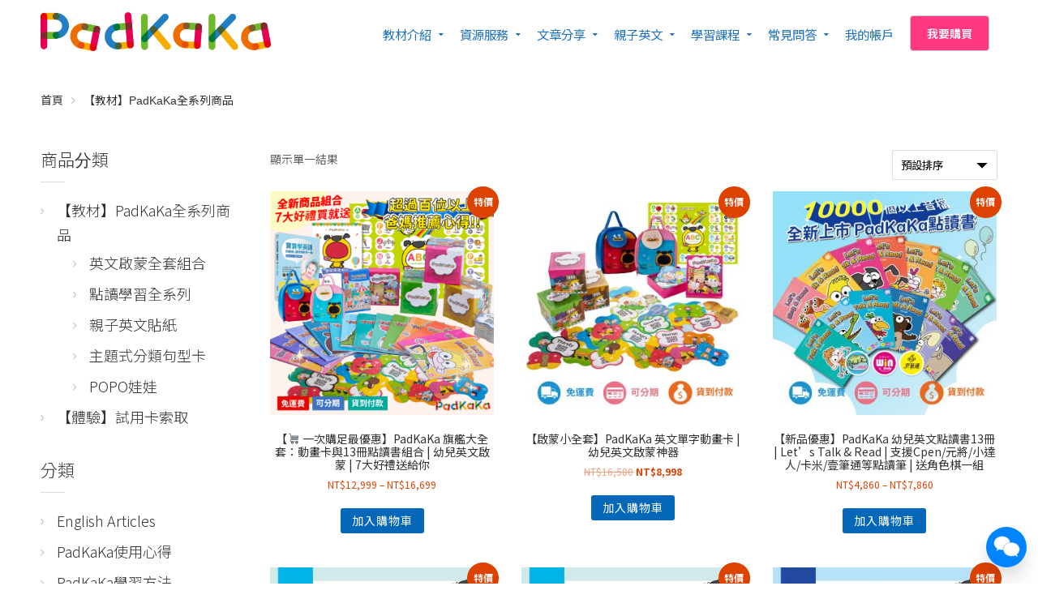

--- FILE ---
content_type: text/html; charset="UTF-8"
request_url: https://www.padkaka.com/product-category/all/
body_size: 31153
content:
<!DOCTYPE html><html lang="zh-TW" prefix="og: http://ogp.me/ns#"><head><title>PadKaKa全部商品｜孩子的第一套幼兒英語啟蒙教材，點讀書、動畫卡、兒歌卡一次搞定！</title>
<script>(function(w,d,s,l,i){w[l]=w[l]||[];w[l].push({'gtm.start':
new Date().getTime(),event:'gtm.js'});var f=d.getElementsByTagName(s)[0],
j=d.createElement(s),dl=l!='dataLayer'?'&l='+l:'';j.async=true;j.src=
'https://www.googletagmanager.com/gtm.js?id='+i+dl;f.parentNode.insertBefore(j,f);
})(window,document,'script','dataLayer','GTM-PKCDRQ9L');</script><meta name="description" content="PadKaKa 提供 0-8 歲幼兒最完整的英語啟蒙學習教材方案！結合英文單字動畫卡、兒歌動畫卡、Let’s Talk &amp; Read 點讀書、單字分類句型卡與親子英語貼紙，讓孩子透過互動式學習愛上英文。支援多款點讀筆 (Cpen、元將、小達人等)，適合親子共學，輕鬆打造沉浸式英語環境！"/>
<meta name="robots" content="noodp"/>
<link rel="canonical" href="https://www.padkaka.com/product-category/all/" />
<meta property="og:locale" content="zh_TW" />
<meta property="og:type" content="object" />
<meta property="og:title" content="PadKaKa全部商品｜孩子的第一套幼兒英語啟蒙教材，點讀書、動畫卡、兒歌卡一次搞定！" />
<meta property="og:description" content="PadKaKa 提供 0-8 歲幼兒最完整的英語啟蒙學習教材方案！結合英文單字動畫卡、兒歌動畫卡、Let’s Talk &amp; Read 點讀書、單字分類句型卡與親子英語貼紙，讓孩子透過互動式學習愛上英文。支援多款點讀筆 (Cpen、元將、小達人等)，適合親子共學，輕鬆打造沉浸式英語環境！" />
<meta property="og:url" content="https://www.padkaka.com/product-category/all/" />
<meta property="og:site_name" content="PadKaKa" />
<meta name="twitter:card" content="summary" />
<meta name="twitter:description" content="PadKaKa 提供 0-8 歲幼兒最完整的英語啟蒙學習教材方案！結合英文單字動畫卡、兒歌動畫卡、Let’s Talk &amp; Read 點讀書、單字分類句型卡與親子英語貼紙，讓孩子透過互動式學習愛上英文。支援多款點讀筆 (Cpen、元將、小達人等)，適合親子共學，輕鬆打造沉浸式英語環境！" />
<meta name="twitter:title" content="PadKaKa全部商品｜孩子的第一套幼兒英語啟蒙教材，點讀書、動畫卡、兒歌卡一次搞定！" />
		<script type="text/javascript">
			window._wpemojiSettings = {"baseUrl":"https:\/\/s.w.org\/images\/core\/emoji\/2.2.1\/72x72\/","ext":".png","svgUrl":"https:\/\/s.w.org\/images\/core\/emoji\/2.2.1\/svg\/","svgExt":".svg","source":{"concatemoji":"https:\/\/d2otiughgt5pr2.cloudfront.net\/wp-includes\/js\/wp-emoji-release.min.js?ver=1.3.574&bi=16252928"}};
			!function(a,b,c){function d(a){var b,c,d,e,f=String.fromCharCode;if(!k||!k.fillText)return!1;switch(k.clearRect(0,0,j.width,j.height),k.textBaseline="top",k.font="600 32px Arial",a){case"flag":return k.fillText(f(55356,56826,55356,56819),0,0),!(j.toDataURL().length<3e3)&&(k.clearRect(0,0,j.width,j.height),k.fillText(f(55356,57331,65039,8205,55356,57096),0,0),b=j.toDataURL(),k.clearRect(0,0,j.width,j.height),k.fillText(f(55356,57331,55356,57096),0,0),c=j.toDataURL(),b!==c);case"emoji4":return k.fillText(f(55357,56425,55356,57341,8205,55357,56507),0,0),d=j.toDataURL(),k.clearRect(0,0,j.width,j.height),k.fillText(f(55357,56425,55356,57341,55357,56507),0,0),e=j.toDataURL(),d!==e}return!1}function e(a){var c=b.createElement("script");c.src=a,c.defer=c.type="text/javascript",b.getElementsByTagName("head")[0].appendChild(c)}var f,g,h,i,j=b.createElement("canvas"),k=j.getContext&&j.getContext("2d");for(i=Array("flag","emoji4"),c.supports={everything:!0,everythingExceptFlag:!0},h=0;h<i.length;h++)c.supports[i[h]]=d(i[h]),c.supports.everything=c.supports.everything&&c.supports[i[h]],"flag"!==i[h]&&(c.supports.everythingExceptFlag=c.supports.everythingExceptFlag&&c.supports[i[h]]);c.supports.everythingExceptFlag=c.supports.everythingExceptFlag&&!c.supports.flag,c.DOMReady=!1,c.readyCallback=function(){c.DOMReady=!0},c.supports.everything||(g=function(){c.readyCallback()},b.addEventListener?(b.addEventListener("DOMContentLoaded",g,!1),a.addEventListener("load",g,!1)):(a.attachEvent("onload",g),b.attachEvent("onreadystatechange",function(){"complete"===b.readyState&&c.readyCallback()})),f=c.source||{},f.concatemoji?e(f.concatemoji):f.wpemoji&&f.twemoji&&(e(f.twemoji),e(f.wpemoji)))}(window,document,window._wpemojiSettings);
		</script>
		<style type="text/css">
img.wp-smiley,
img.emoji {
	display: inline !important;
	border: none !important;
	box-shadow: none !important;
	height: 1em !important;
	width: 1em !important;
	margin: 0 .07em !important;
	vertical-align: -0.1em !important;
	background: none !important;
	padding: 0 !important;
}
</style>
<link rel='stylesheet' id='smart-coupon-css'  href='https://d2otiughgt5pr2.cloudfront.net/wp-content/plugins/woocommerce-smart-coupons/assets/css/smart-coupon.min.css?ver=1.3.574&#038;bi=16252928' type='text/css' media='all' />
<link rel='stylesheet' id='responsive-menu-pro-css'  href='https://d2otiughgt5pr2.cloudfront.net/wp-content/uploads/sites/248/menus/css/responsive-menu-pro-248.css?ver=1749608327&#038;bi=16252928' type='text/css' media='all' />
<link rel='stylesheet' id='contact-form-7-css'  href='https://d2otiughgt5pr2.cloudfront.net/wp-content/plugins/contact-form-7/includes/css/styles.css?ver=1.3.574&#038;bi=16252928' type='text/css' media='all' />
<link rel='stylesheet' id='live-chat-css'  href='https://d2otiughgt5pr2.cloudfront.net/wp-content/plugins/live-chat/assets/css/live-chat.css?ver=1.3.574&#038;bi=16252928' type='text/css' media='all' />
<link rel='stylesheet' id='woocommerce-layout-css'  href='https://d2otiughgt5pr2.cloudfront.net/wp-content/plugins/woocommerce/assets/css/woocommerce-layout.css?ver=1.3.574&#038;bi=16252928' type='text/css' media='all' />
<link rel='stylesheet' id='woocommerce-smallscreen-css'  href='https://d2otiughgt5pr2.cloudfront.net/wp-content/plugins/woocommerce/assets/css/woocommerce-smallscreen.css?ver=1.3.574&#038;bi=16252928' type='text/css' media='only screen and (max-width: 768px)' />
<link rel='stylesheet' id='woocommerce-general-css'  href='https://d2otiughgt5pr2.cloudfront.net/wp-content/plugins/woocommerce/assets/css/woocommerce.css?ver=1.3.574&#038;bi=16252928' type='text/css' media='all' />
<style id='woocommerce-inline-inline-css' type='text/css'>
.woocommerce form .form-row .required { visibility: visible; }
</style>
<link rel='stylesheet' id='affwp-frontend-ext-css'  href='https://d2otiughgt5pr2.cloudfront.net/wp-content/themes/transcend/plugin_extensions/AffiliateWP/assets/css/frontend.css?ver=1.3.574&#038;bi=16252928' type='text/css' media='all' />
<link rel='stylesheet' id='affwp-forms-css'  href='https://d2otiughgt5pr2.cloudfront.net/wp-content/plugins/AffiliateWP/assets/css/forms.min.css?ver=1.3.574&#038;bi=16252928' type='text/css' media='all' />
<link rel='stylesheet' id='sb-fb-login-css'  href='https://d2otiughgt5pr2.cloudfront.net/wp-content/plugins/supportboard/supportboard/modules/fb-login/css/fb-login.css?ver=1.3.574&#038;bi=16252928' type='text/css' media='all' />
<link rel='stylesheet' id='sb-css-css'  href='https://d2otiughgt5pr2.cloudfront.net/wp-content/plugins/supportboard/supportboard/css/tinybook-frontend.css?ver=1.3.574&#038;bi=16252928' type='text/css' media='all' />
<link rel='stylesheet' id='cssblog-css'  href='https://d2otiughgt5pr2.cloudfront.net/wp-content/plugins/wp-blog-and-widgets/css/styleblog.css?ver=1.3.574&#038;bi=16252928' type='text/css' media='all' />
<link rel='stylesheet' id='wcqi-css-css'  href='https://d2otiughgt5pr2.cloudfront.net/wp-content/plugins/woocommerce-quantity-increment/assets/css/wc-quantity-increment.css?ver=1.3.574&#038;bi=16252928' type='text/css' media='all' />
<link rel='stylesheet' id='bogof_frontend_styles-css'  href='https://d2otiughgt5pr2.cloudfront.net/wp-content/plugins/woocommerce-buy-one-get-one-free/assets/css/frontend.css?ver=1.3.574&#038;bi=16252928' type='text/css' media='all' />
<link rel='stylesheet' id='wpb_woocommerce_prettyPhoto_css-css'  href='https://d2otiughgt5pr2.cloudfront.net/wp-content/plugins/woocommerce/assets/css/prettyPhoto.css?ver=1.3.574&#038;bi=16252928' type='text/css' media='all' />
<link rel='stylesheet' id='wpb-wl-magnific-popup-css'  href='https://d2otiughgt5pr2.cloudfront.net/wp-content/plugins/woocommerce-lightbox-pro/inc/../assets/css/magnific-popup.css?ver=1.3.574&#038;bi=16252928' type='text/css' media='all' />
<link rel='stylesheet' id='wpb-wl-main-css'  href='https://d2otiughgt5pr2.cloudfront.net/wp-content/plugins/woocommerce-lightbox-pro/inc/../assets/css/main.css?ver=1.3.574&#038;bi=16252928' type='text/css' media='all' />
<link rel='stylesheet' id='wpb-wl-font-css'  href='//fonts.googleapis.com/css?family=Open+Sans%3A400%2C600&#038;ver=1.3.574&#038;bi=16252928' type='text/css' media='all' />
<link rel='stylesheet' id='woocommerce_prettyPhoto_css-css'  href='https://d2otiughgt5pr2.cloudfront.net/wp-content/plugins/woocommerce/assets/css/prettyPhoto.css?ver=1.3.574&#038;bi=16252928' type='text/css' media='all' />
<link rel='stylesheet' id='wpb-wl-custom-style-css'  href='https://d2otiughgt5pr2.cloudfront.net/wp-content/plugins/woocommerce-lightbox-pro/inc/../assets/css/custom.css?ver=1.3.574&#038;bi=16252928' type='text/css' media='all' />
<style id='wpb-wl-custom-style-inline-css' type='text/css'>
body .wpb_wl_preview_area .wpb_wl_preview { background: #0567b7; color: #ffffff; font-size: 14px; /*padding: 8px 10px;*/}.wpb_wl_preview_area .wpb_wl_preview:focus, .wpb_wl_preview_area .wpb_wl_preview:hover, .wpb_wl_preview_area .wpb_wl_preview:active { background: #0567b7; color: #ffffff; }.wpb_wl_preview_area_fixed.wpb_wl_btn_auto_on { top: 0%; }@media (min-width: 768px){ .wpb_wl_quick_view_content { max-width: 500px; } }.wpb_wl_quick_view_content { background: #ffffff; }.wpb_wl_layout_left-right .wpb_wl_images { width: 65%; }.wpb_wl_layout_left-right .wpb_wl_summary { width: 35%; }
</style>
<link rel='stylesheet' id='wc-memberships-frontend-css'  href='https://d2otiughgt5pr2.cloudfront.net/wp-content/plugins/woocommerce-memberships/assets/css/frontend/wc-memberships-frontend.min.css?ver=1.3.574&#038;bi=16252928' type='text/css' media='all' />
<link rel='stylesheet' id='cpotheme-base-css'  href='https://d2otiughgt5pr2.cloudfront.net/wp-content/themes/transcend/core/css/base.css?ver=1.3.574&#038;bi=16252928' type='text/css' media='all' />
<link rel='stylesheet' id='cpotheme-main-css'  href='https://d2otiughgt5pr2.cloudfront.net/wp-content/themes/transcend/style.css?ver=1.3.574&#038;bi=16252928' type='text/css' media='all' />
<style id='cpotheme-main-inline-css' type='text/css'>
.header, #thsp-sticky-header, .header .sub-menu{ background-color: #ffffff !important; } .menu-main .current-menu-ancestor > a, .menu-main .current-menu-item > a{ background:rgba(0,0,0,0); } .header a:focus , .header a:hover , #thsp-sticky-header a:hover ,#thsp-sticky-header a:focus,.menu-main .current-menu-item:hover > a{ color: #ff006f !important; } .menu-main .current-menu-ancestor > a, .menu-main .current-menu-item > a, .menu-main li a, .menu-main .has-children:before, #thsp-sticky-header li > a { color: #1e73be ; }
@media (min-width: 768px) { #menu-main > li:last-child { display: table; margin: 0 auto; padding: 24px 0 24px 10px; } #menu-main > li:last-child > a { color: #ffffff !important; padding: 10px 20px !important; background-color: #ff3881; border-radius: 4px !important; display: table-cell; position: relative; top: -5px; min-width: 80px; border: 1px solid #ccc; font-size: 1em; font-weight: 600; word-break: keep-all; cursor: pointer; } #menu-main > li:last-child > a:hover, #menu-main > li:last-child > a:focus { color: #ffffff !important; } }
.woocommerce-cart-tab__icon-bag{ fill: #000000 !important; } .woocommerce-cart-tab__contents{ background-color: #000000 !important; color: #fff !important; } .woocommerce-cart-tab{ background-color: #fff !important; }
#quote-menu .icon{ fill: #000000 !important; } #quote-menu{ background-color: #fff !important; } #quote-menu #quote-badge { background-color: #000000 !important; color: #fff !important; } .wc-appointments-date-picker .ui-datepicker td.ui-datepicker-today a { color: #0567b7 !important; } .woocommerce a.button, .woocommerce button.button.alt:hover, .woocommerce a.button.alt, .woocommerce button.button.alt, .woocommerce .button.alt, .woocommerce #respond input#submit.alt, .woocommerce .products li a.button, .wc-appointments-date-picker .ui-datepicker td.ui-datepicker-current-day a, .wc-appointments-appointment-form-wrap .wc-appointments-appointment-form .slot-picker li.slot.selected a , #yith-wcmap-avatar-form .button{ background-color:#0567b7 !important; color:white !important; } .wc-appointments-date-picker .ui-datepicker td.ui-datepicker-selected-day a, .wc-appointments-date-picker .ui-datepicker td.ui-datepicker-selected-day span, .ui-datepicker-highlight-day { /* For selecting multiple days */ background-color:#0567b7 !important; } .cta-17 .toolbar .btn-search{ background-color:#0567b7 !important; color:white !important; border:1px solid #0567b7; } .woocommerce ul.products li.product a.button:hover ,#yith-wcmap-avatar-form .button:hover { box-shadow:inset 0 0 0 99999px rgba(0,0,0,0.2) ; } .woocommerce nav.woocommerce-pagination ul li span.current,.pagination .current{ background-color:#0567b7 !important; color:white !important; } .woocommerce-page .coupon .button{ background-color:#0567b7 !important; margin-top:1px; } .woocommerce-cart-tab-container .widget_shopping_cart .buttons > a.button,.woocommerce-cart-tab-container .woocommerce a.button{ background-color:#0567b7 !important; color:white !important; } .woocommerce-cart .woocommerce .button,.woocommerce-checkout .checkout_coupon .button, .track_order .button ,.woocommerce .button{ background-color:#0567b7 !important; color:white !important; } .woocommerce-cart table.cart td.actions .coupon .input-text{ border: 1px solid #0567b7 !important; } .woocommerce-cart .cart-collaterals .cart_totals .order-total th,.woocommerce-cart .cart-collaterals .cart_totals .order-total td { border-top:1px solid #0567b7 !important; } .woocommerce-checkout .shipping_option input[type=submit]{ background-color:#0567b7 !important; } .woocommerce-checkout .shipping_option input[type=submit]:hover{ box-shadow:inset 0 0 0 99999px rgba(0,0,0,0.2) !important; background-color:#0567b7 !important; }
.addify-quote-req-page .af_quote_form .form_row input[type="submit"]{ background-color:#0567b7 !important; color:white !important; } #quote-container #view-quote{ background-color:#0567b7 !important; color:white !important; } #my-account-menu.position-left .myaccount-menu li.active a, #my-account-menu.position-left .myaccount-menu li.is-active a { border-right: none; background-color:#0567b7 !important; color: white !important; border-top-left-radius: 4px !important; border-bottom-left-radius: 4px !important; } .affwp-affiliate-dashboard-tab.active { background-color:#0567b7 !important; color: #ffffff; border-radius: 4px 0px 0px 4px; } .affwp-affiliate-dashboard-tab.active:hover { background-color:#0567b7 !important; color: #ffffff; border-radius: 4px 0px 0px 4px; box-shadow: inset 0 0 0 99999px rgba(0, 0, 0, 0.2) !important; } #affwp-generate-ref-url .affwp-referral-url-submit-wrap .button, .button:visited, input[type=submit] { color: white; background-color:#0567b7 !important; } .tinybot-footer * { -webkit-box-sizing: border-box; -moz-box-sizing: border-box; box-sizing: border-box; } .tinybot-footer { font-size: 14px; line-height: 1.42857143; text-align:left; padding:40px 0; background-color: #23282d !important; color : #fff !important; overflow-x: hidden; } .tinybot-footer h1{ margin-bottom:10px; } .tinybot-footer .section-title{ font-size : 16px !important;; color : #fff !important; margin-top: 0; } .tinybot-footer .section-desc{ font-size : 14px !important; color : #fff !important; } .tinybot-footer ul{ margin:0; } .tinybot-footer li{ list-style:none; margin-left:0; } .tinybot-footer .nav-pills > li:first-child{ margin-left:0; } .tinybot-footer .nav-pills > li:first-child a{ border-left: 0px; padding-left:0; } .tinybot-footer .nav-pills > li:last-child a{ padding-right:0; } .social-links > a { font-size: 20px; display: inline-block; text-decoration: none; margin: 0 5px; } .tinybot-footer .social-links > a:before{ content:none !important; } .tinybot-footer .nav-pills > li{ float:left; } .tinybot-footer .nav-pills > li > a , .tinybot-footer .nav > li > a{ border-radius: 0px; padding:0 6px; line-height: inherit; } .tinybot-footer .footer-nav{ display:inline-block; } .tinybot-footer .footer-nav li a{ color : #fff !important; border-left: 1px solid #fff; font-size: 12px; } .tinybot-footer .rwd-container{ position:relative; padding-bottom:56.25%; padding-top:30px; height:0; overflow:hidden; } .tinybot-footer .flex{ display: -webkit-box; display: -moz-box; display: -webkit-flex; display: -ms-flexbox; display: flex; -webkit-flex-wrap: wrap; -ms-flex-wrap: wrap; flex-wrap: wrap; list-style: none; margin: 0; padding: 0; } .flex-middle{ -webkit-box-align: center; -moz-box-align: center; -webkit-align-items: center; -ms-flex-align: center; align-items: center; } .flex-center{ -webkit-box-pack: center; -moz-box-pack: center; -ms-flex-pack: center; -webkit-justify-content: center; justify-content: center; } .tinybot-footer .row { margin-left: -15px; margin-right: -15px; } .tinybot-footer .text-contaier .col-md-6, .tinybot-footer .text-contaier .col-sm-6{ width:50%; float:left; } .tinybot-footer .col-md-8, .tinybot-footer .col-sm-8{ width: 66.66666667%; float:left; } .tinybot-footer .col-md-4, .tinybot-footer .col-sm-4{ width: 33.33333333%; float:left; } .tinybot-footer .col-md-8, .tinybot-footer .col-sm-8, .tinybot-footer .col-md-4, .tinybot-footer .col-sm-4, .tinybot-footer .col-md-6, .tinybot-footer .col-sm-6{ position: relative; min-height: 1px; padding-left: 15px; padding-right: 15px; }
@media (min-width: 769px) {
.tinybot-footer .fb-container{ float:right; }
} @media (max-width: 991px) { .tinybot-footer .text-contaier .col-md-6, .tinybot-footer .text-contaier .col-sm-6{ width:100%; } } @media (min-width: 769px) and (max-width: 991px) {
.tinybot-footer .text-contaier{ padding-right: 60px; } .tinybot-footer .contact-us{ margin-top:20px; }
} @media (max-width: 768px) { .tinybot-footer { text-align:center; }
.tinybot-footer .contact-us{ margin-top:20px; }
.tinybot-footer .pl-big { padding-left: 0px !important; } .tinybot-footer .pr-big { padding-right: 0px !important; }
.tinybot-footer .fb-page{ display:inline-block; margin-top:16px; }
.tinybot-footer .media-container ,.tinybot-footer .text-contaier { width:100%; max-width:500px; } } @media (min-width: 800px) { .tutor-is-sticky { top: 79.2px !important; } } .woocommerce .wc-memberships-restriction-message { margin:159px auto 80px auto!important; width: 83%; max-width: 600px; }
</style>
<link rel='stylesheet' id='select2-css'  href='https://d2otiughgt5pr2.cloudfront.net/wp-content/plugins/woocommerce/assets/css/select2.css?ver=1.3.574&#038;bi=16252928' type='text/css' media='all' />
<link rel='stylesheet' id='woocommerce-addons-css-css'  href='https://d2otiughgt5pr2.cloudfront.net/wp-content/plugins/woocommerce-appointments/includes/integrations/woocommerce-product-addons/assets/css/frontend.css?ver=1.3.574&#038;bi=16252928' type='text/css' media='all' />
<link rel='stylesheet' id='wc-appointments-styles-css'  href='https://d2otiughgt5pr2.cloudfront.net/wp-content/plugins/woocommerce-appointments/assets/css/frontend.css?ver=1.3.574&#038;bi=16252928' type='text/css' media='all' />
<style id='wc-appointments-styles-inline-css' type='text/css'>
.wc-appointments-date-picker .ui-datepicker td.ui-datepicker-current-day a,
.wc-appointments-date-picker .ui-datepicker td.ui-datepicker-current-day a:hover {
	background-color: #111111;
}

.wc-appointments-appointment-form-wrap .wc-appointments-appointment-form .slot-picker li.slot.selected a,
.wc-appointments-appointment-form-wrap .wc-appointments-appointment-form .slot-picker li.slot.selected:hover a {
    background-color: #111111;
}

.wc-appointments-date-picker .ui-datepicker td.appointable-range .ui-state-default {
	background-color: #111111;
}

.wc-appointments-appointment-form-wrap .wc-appointments-appointment-form .wc-pao-addon .wc-pao-addon-image-swatch.selected {
	outline-color: #111111;
}
</style>
<link rel='stylesheet' id='wc-bundle-css-css'  href='https://d2otiughgt5pr2.cloudfront.net/wp-content/plugins/woocommerce-product-bundles/assets/css/frontend/single-product.css?ver=1.3.574&#038;bi=16252928' type='text/css' media='all' />
<link rel='stylesheet' id='wc-bundle-style-css'  href='https://d2otiughgt5pr2.cloudfront.net/wp-content/plugins/woocommerce-product-bundles/assets/css/frontend/woocommerce.css?ver=1.3.574&#038;bi=16252928' type='text/css' media='all' />
<link rel='stylesheet' id='cart-tab-styles-css'  href='https://d2otiughgt5pr2.cloudfront.net/wp-content/plugins/woocommerce-cart-tab/includes/../assets/css/style.css?ver=1.3.574&#038;bi=16252928' type='text/css' media='all' />
<style id='cart-tab-styles-inline-css' type='text/css'>

			.woocommerce-cart-tab-container {
				background-color: #f8f8f8;
			}

			.woocommerce-cart-tab,
			.woocommerce-cart-tab-container .widget_shopping_cart .widgettitle,
			.woocommerce-cart-tab-container .widget_shopping_cart .buttons {
				background-color: #ffffff;
			}

			.woocommerce-cart-tab,
			.woocommerce-cart-tab:hover {
				color: #ffffff;
			}

			.woocommerce-cart-tab__contents {
				background-color: #333333;
			}

			.woocommerce-cart-tab__icon-bag {
				fill: #333333;
			}
</style>
<link rel='stylesheet' id='tinybot-frontend-css'  href='https://d2otiughgt5pr2.cloudfront.net/wp-content/themes/transcend/css/frontend-style.css?ver=1.3.574&#038;bi=16252928' type='text/css' media='all' />
<link rel='stylesheet' id='tinybot-common-css'  href='https://d2otiughgt5pr2.cloudfront.net/wp-content/themes/transcend/css/common-style.css?ver=1.3.574&#038;bi=16252928' type='text/css' media='all' />
<script type='text/javascript' src='https://d2otiughgt5pr2.cloudfront.net/wp-includes/js/jquery/jquery.js?ver=1.3.574&#038;bi=16252928' id='jquery-core-js'></script>
<script type='text/javascript' src='https://d2otiughgt5pr2.cloudfront.net/wp-includes/js/jquery/jquery-migrate.min.js?ver=1.3.574&#038;bi=16252928' id='jquery-migrate-js'></script>
<script type='text/javascript'>

window.mediaAddImage = function(data) {
	data['uploading'] = false;
	data['menuOrder'] = 0;
	window.jQuery('body > div.supports-drag-drop:visible .media-menu .media-menu-item:first').click();
	var attachment = window.wp.media.model.Attachment.create(data);
	window.wp.Uploader.queue.add(attachment);
	//
	wp.media.model.Attachment.get(data.id, attachment);
	var complete = window.wp.Uploader.queue.all(function(attachment) {
		return ! attachment.get('uploading');
	});
	if ( complete )
		window.wp.Uploader.queue.reset();
}
</script>
<script type='text/javascript' src='https://d2otiughgt5pr2.cloudfront.net/wp-content/themes/transcend/scripts/polyfill.js?ver=1.3.574&#038;bi=16252928' id='polyfill-js'></script>
<script type='text/javascript' src='https://d2otiughgt5pr2.cloudfront.net/wp-content/plugins/woocommerce/assets/js/js-cookie/js.cookie.min.js?ver=1.3.574&#038;bi=16252928' id='js-cookie-js'></script>
<script type='text/javascript' src='https://d2otiughgt5pr2.cloudfront.net/wp-content/plugins/woocommerce-quantity-increment/assets/js/wc-quantity-increment.min.js?ver=1.3.574&#038;bi=16252928' id='wcqi-js-js'></script>
<script type='text/javascript' src='https://d2otiughgt5pr2.cloudfront.net/wp-content/plugins/woocommerce-lightbox-pro/inc/../assets/js/jquery.magnific-popup.min.js?ver=1.3.574&#038;bi=16252928' id='wpb-wl-magnific-popup-js'></script>
<script type='text/javascript' src='https://d2otiughgt5pr2.cloudfront.net/wp-content/themes/transcend/core/scripts/html5-min.js?ver=1.3.574&#038;bi=16252928' id='cpotheme_html5-js'></script>
<script type='text/javascript' src='https://d2otiughgt5pr2.cloudfront.net/wp-content/plugins/pixelyoursite-pro/dist/scripts/jquery.bind-first-0.2.3.min.js?ver=1.3.574&#038;bi=16252928' id='jquery-bind-first-js'></script>
<script type='text/javascript' src='https://d2otiughgt5pr2.cloudfront.net/wp-content/plugins/pixelyoursite-pro/dist/scripts/vimeo.min.js?ver=1.3.574&#038;bi=16252928' id='vimeo-js'></script>
<script type='text/javascript' id='pys-js-extra'>
/* <![CDATA[ */
var pysOptions = {"staticEvents":{"facebook":{"init_event":[{"delay":0,"type":"static","name":"PageView","pixelIds":["1104470816419128"],"eventID":"5e2ab85a-527c-4469-945c-a204c95a4f53","params":{"categories":"\u3010\u6559\u6750\u3011PadKaKa\u5168\u7cfb\u5217\u5546\u54c1, \u82f1\u6587\u555f\u8499\u5168\u5957\u7d44\u5408","page_title":"\u3010\u6559\u6750\u3011PadKaKa\u5168\u7cfb\u5217\u5546\u54c1","post_type":"product_cat","post_id":"101","user_role":"guest","plugin":"PixelYourSite","event_url":"www.padkaka.com\/product-category\/all\/"},"e_id":"init_event","ids":[],"hasTimeWindow":false,"timeWindow":0,"woo_order":"","edd_order":""}],"woo_view_category":[{"delay":0,"type":"static","name":"ViewCategory","pixelIds":["1104470816419128"],"eventID":"3d748a63-dbe9-4537-abe3-1e0f44c46675","params":{"content_type":"product","content_name":"\u3010\u6559\u6750\u3011PadKaKa\u5168\u7cfb\u5217\u5546\u54c1","content_ids":["6635800","6635796","2963709","118477","3039681"],"page_title":"\u3010\u6559\u6750\u3011PadKaKa\u5168\u7cfb\u5217\u5546\u54c1","post_type":"product_cat","post_id":"101","user_role":"guest","plugin":"PixelYourSite","event_url":"www.padkaka.com\/product-category\/all\/"},"e_id":"woo_view_category","ids":[],"hasTimeWindow":false,"timeWindow":0,"woo_order":"","edd_order":""}]},"ga":{"woo_view_item_list":[{"delay":0,"type":"static","name":"view_item_list","params":{"items":[{"id":"3039681","name":"\u3010\ud83d\uded2 \u4e00\u6b21\u8cfc\u8db3\u6700\u512a\u60e0\u3011PadKaKa \u65d7\u8266\u5927\u5168\u5957\uff1a\u52d5\u756b\u5361\u820713\u518a\u9ede\u8b80\u66f8\u7d44\u5408 | \u5e7c\u5152\u82f1\u6587\u555f\u8499 | 7\u5927\u597d\u79ae\u9001\u7d66\u4f60","category":"\u3010\u6559\u6750\u3011PadKaKa\u5168\u7cfb\u5217\u5546\u54c1\/\u82f1\u6587\u555f\u8499\u5168\u5957\u7d44\u5408","quantity":"1","price":"12999","list_position":"1","list_name":"\u3010\u6559\u6750\u3011PadKaKa\u5168\u7cfb\u5217\u5546\u54c1 - Category"},{"id":"118477","name":"\u3010\u555f\u8499\u5c0f\u5168\u5957\u3011PadKaKa \u82f1\u6587\u55ae\u5b57\u52d5\u756b\u5361 | \u5e7c\u5152\u82f1\u6587\u555f\u8499\u795e\u5668","category":"\u3010\u6559\u6750\u3011PadKaKa\u5168\u7cfb\u5217\u5546\u54c1\/\u82f1\u6587\u555f\u8499\u5168\u5957\u7d44\u5408","quantity":"1","price":"8998","list_position":"2","list_name":"\u3010\u6559\u6750\u3011PadKaKa\u5168\u7cfb\u5217\u5546\u54c1 - Category"},{"id":"2963709","name":"\u3010\u65b0\u54c1\u512a\u60e0\u3011PadKaKa \u5e7c\u5152\u82f1\u6587\u9ede\u8b80\u66f813\u518a | Let\u2019s Talk & Read | \u652f\u63f4Cpen\/\u5143\u5c07\/\u5c0f\u9054\u4eba\/\u5361\u7c73\/\u58f9\u7b46\u901a\u7b49\u9ede\u8b80\u7b46 | \u9001\u89d2\u8272\u68cb\u4e00\u7d44","category":"\u3010\u6559\u6750\u3011PadKaKa\u5168\u7cfb\u5217\u5546\u54c1\/\u9ede\u8b80\u5b78\u7fd2\u5168\u7cfb\u5217","quantity":"1","price":"4860","list_position":"3","list_name":"\u3010\u6559\u6750\u3011PadKaKa\u5168\u7cfb\u5217\u5546\u54c1 - Category"},{"id":"6635796","name":"\u3010\u9ede\u8b80\u66f8\u9031\u908a\u3011PadKaKa\u5361\u7247\u9ede\u8b80\u8cbc | \u9ede\u4e00\u9ede\u5c31\u80fd\u8b80","category":"\u3010\u6559\u6750\u3011PadKaKa\u5168\u7cfb\u5217\u5546\u54c1\/\u9ede\u8b80\u5b78\u7fd2\u5168\u7cfb\u5217","quantity":"1","price":"565","list_position":"4","list_name":"\u3010\u6559\u6750\u3011PadKaKa\u5168\u7cfb\u5217\u5546\u54c1 - Category"},{"id":"6635800","name":"\u3010\u751f\u6d3b\u4e2d\u5b78\u82f1\u6587\u3011PadKaKa\u89aa\u5b50\u82f1\u6587\u8cbc\u7d19 | \u5f9e\u8cbc\u7d19\u5230\u53e3\u8a9e","category":"\u3010\u6559\u6750\u3011PadKaKa\u5168\u7cfb\u5217\u5546\u54c1\/\u89aa\u5b50\u82f1\u6587\u8cbc\u7d19","quantity":"1","price":"365","list_position":"5","list_name":"\u3010\u6559\u6750\u3011PadKaKa\u5168\u7cfb\u5217\u5546\u54c1 - Category"},{"id":"3024422","name":"\u3010\u7c21\u914d\u3011C-PEN 2.0 \u591a\u529f\u80fd\u9304\u97f3\u9ede\u8b80\u7b46_\u4fdd\u56fa\u4e00\u5e74","category":"\u3010\u6559\u6750\u3011PadKaKa\u5168\u7cfb\u5217\u5546\u54c1\/\u9ede\u8b80\u5b78\u7fd2\u5168\u7cfb\u5217","quantity":"1","price":"1890","list_position":"6","list_name":"\u3010\u6559\u6750\u3011PadKaKa\u5168\u7cfb\u5217\u5546\u54c1 - Category"},{"id":"4198437","name":"PadKaKa POPO 23CM\u7d68\u6bdb\u5a03\u5a03 | \u5b69\u5b50\u5b78\u82f1\u8a9e\u7684\u597d\u5925\u4f34","category":"\u3010\u6559\u6750\u3011PadKaKa\u5168\u7cfb\u5217\u5546\u54c1\/POPO\u5a03\u5a03","quantity":"1","price":"550","list_position":"7","list_name":"\u3010\u6559\u6750\u3011PadKaKa\u5168\u7cfb\u5217\u5546\u54c1 - Category"},{"id":"586915","name":"\u3010\u8cb7\u5c31\u9001\u8a66\u7528\u5361\u3011\u5bf6\u5bf6\u5b78\u82f1\u8a9e\u7684\u79d8\u8a23 | PadKaKa \u82f1\u8a9e\u555f\u8499\u52d5\u756b\u5361 | \u8207\u50b3\u7d71\u5b78\u7fd2\u65b9\u5f0f\u4e0d\u540c","category":"\u3010\u6559\u6750\u3011PadKaKa\u5168\u7cfb\u5217\u5546\u54c1","quantity":"1","price":"250","list_position":"8","list_name":"\u3010\u6559\u6750\u3011PadKaKa\u5168\u7cfb\u5217\u5546\u54c1 - Category"},{"id":"2133401","name":"PadKaKa \u82f1\u6587\u55ae\u5b57\u5206\u985e\u53e5\u578b\u5361 | \u9ede\u8b80\u529f\u80fd | \u5e7c\u5152\u82f1\u8a9e\u555f\u8499","category":"\u3010\u6559\u6750\u3011PadKaKa\u5168\u7cfb\u5217\u5546\u54c1\/\u9ede\u8b80\u5b78\u7fd2\u5168\u7cfb\u5217\/\u4e3b\u984c\u5f0f\u5206\u985e\u53e5\u578b\u5361","quantity":"1","price":"499","list_position":"9","list_name":"\u3010\u6559\u6750\u3011PadKaKa\u5168\u7cfb\u5217\u5546\u54c1 - Category"},{"id":"414302","name":"\u3010PadKaKa\u3011\u82f1\u6587\u55ae\u5b57\u52d5\u756b\u5361 001~200 | \u5e7c\u5152\u82f1\u6587\u5b78\u7fd2\u5165\u9580","category":"\u3010\u6559\u6750\u3011PadKaKa\u5168\u7cfb\u5217\u5546\u54c1","quantity":"1","price":"4350","list_position":"10","list_name":"\u3010\u6559\u6750\u3011PadKaKa\u5168\u7cfb\u5217\u5546\u54c1 - Category"},{"id":"414307","name":"\u3010PadKaKa\u3011\u82f1\u6587\u55ae\u5b57\u52d5\u756b\u5361 201~400 | \u9032\u968e\u82f1\u6587\u5b78\u7fd2 | \u5e7c\u5152\u5b78\u7fd2\u57fa\u790e","category":"\u3010\u6559\u6750\u3011PadKaKa\u5168\u7cfb\u5217\u5546\u54c1","quantity":"1","price":"4350","list_position":"11","list_name":"\u3010\u6559\u6750\u3011PadKaKa\u5168\u7cfb\u5217\u5546\u54c1 - Category"},{"id":"414308","name":"\u3010PadKaKa\u3011\u82f1\u6587\u55ae\u5b57\u52d5\u756b\u5361 401~600 | \u5e7c\u5152\u82f1\u6587\u5b78\u7fd2\u9032\u968e | \u5e38\u7528\u5b57\u5f59\u638c\u63e1","category":"\u3010\u6559\u6750\u3011PadKaKa\u5168\u7cfb\u5217\u5546\u54c1","quantity":"1","price":"4350","list_position":"12","list_name":"\u3010\u6559\u6750\u3011PadKaKa\u5168\u7cfb\u5217\u5546\u54c1 - Category"}],"non_interaction":true,"page_title":"\u3010\u6559\u6750\u3011PadKaKa\u5168\u7cfb\u5217\u5546\u54c1","post_type":"product_cat","post_id":"101","user_role":"guest","plugin":"PixelYourSite","event_url":"www.padkaka.com\/product-category\/all\/"},"e_id":"woo_view_item_list","ids":[],"hasTimeWindow":false,"timeWindow":0,"pixelIds":[],"eventID":"","woo_order":"","edd_order":""}]}},"dynamicEvents":{"signal_click":{"facebook":{"delay":0,"type":"dyn","name":"Signal","pixelIds":["1104470816419128"],"eventID":"b620905e-7976-4ee4-80e2-235938eb733c","params":{"page_title":"\u3010\u6559\u6750\u3011PadKaKa\u5168\u7cfb\u5217\u5546\u54c1","post_type":"product_cat","post_id":"101","user_role":"guest","plugin":"PixelYourSite","event_url":"www.padkaka.com\/product-category\/all\/"},"e_id":"signal_click","ids":[],"hasTimeWindow":false,"timeWindow":0,"woo_order":"","edd_order":""},"ga":{"delay":0,"type":"dyn","name":"Signal","params":{"non_interaction":false,"page_title":"\u3010\u6559\u6750\u3011PadKaKa\u5168\u7cfb\u5217\u5546\u54c1","post_type":"product_cat","post_id":"101","user_role":"guest","plugin":"PixelYourSite","event_url":"www.padkaka.com\/product-category\/all\/"},"e_id":"signal_click","ids":[],"hasTimeWindow":false,"timeWindow":0,"pixelIds":[],"eventID":"","woo_order":"","edd_order":""}},"signal_tel":{"facebook":{"delay":0,"type":"dyn","name":"Signal","pixelIds":["1104470816419128"],"eventID":"45fa0381-ba44-469e-81a3-f276b11dda8d","params":{"event_action":"Tel","page_title":"\u3010\u6559\u6750\u3011PadKaKa\u5168\u7cfb\u5217\u5546\u54c1","post_type":"product_cat","post_id":"101","user_role":"guest","plugin":"PixelYourSite","event_url":"www.padkaka.com\/product-category\/all\/"},"e_id":"signal_tel","ids":[],"hasTimeWindow":false,"timeWindow":0,"woo_order":"","edd_order":""},"ga":{"delay":0,"type":"dyn","name":"Signal","params":{"event_action":"Tel","non_interaction":false,"page_title":"\u3010\u6559\u6750\u3011PadKaKa\u5168\u7cfb\u5217\u5546\u54c1","post_type":"product_cat","post_id":"101","user_role":"guest","plugin":"PixelYourSite","event_url":"www.padkaka.com\/product-category\/all\/"},"e_id":"signal_tel","ids":[],"hasTimeWindow":false,"timeWindow":0,"pixelIds":[],"eventID":"","woo_order":"","edd_order":""}},"signal_email":{"facebook":{"delay":0,"type":"dyn","name":"Signal","pixelIds":["1104470816419128"],"eventID":"b3219a6e-fc64-406e-bee6-fbdf9af80af4","params":{"event_action":"Email","page_title":"\u3010\u6559\u6750\u3011PadKaKa\u5168\u7cfb\u5217\u5546\u54c1","post_type":"product_cat","post_id":"101","user_role":"guest","plugin":"PixelYourSite","event_url":"www.padkaka.com\/product-category\/all\/"},"e_id":"signal_email","ids":[],"hasTimeWindow":false,"timeWindow":0,"woo_order":"","edd_order":""},"ga":{"delay":0,"type":"dyn","name":"Signal","params":{"event_action":"Email","non_interaction":false,"page_title":"\u3010\u6559\u6750\u3011PadKaKa\u5168\u7cfb\u5217\u5546\u54c1","post_type":"product_cat","post_id":"101","user_role":"guest","plugin":"PixelYourSite","event_url":"www.padkaka.com\/product-category\/all\/"},"e_id":"signal_email","ids":[],"hasTimeWindow":false,"timeWindow":0,"pixelIds":[],"eventID":"","woo_order":"","edd_order":""}},"signal_form":{"facebook":{"delay":0,"type":"dyn","name":"Signal","pixelIds":["1104470816419128"],"eventID":"07da6fb6-8a88-47f1-a67a-34e54dd06f8a","params":{"event_action":"Form","page_title":"\u3010\u6559\u6750\u3011PadKaKa\u5168\u7cfb\u5217\u5546\u54c1","post_type":"product_cat","post_id":"101","user_role":"guest","plugin":"PixelYourSite","event_url":"www.padkaka.com\/product-category\/all\/"},"e_id":"signal_form","ids":[],"hasTimeWindow":false,"timeWindow":0,"woo_order":"","edd_order":""},"ga":{"delay":0,"type":"dyn","name":"Signal","params":{"event_action":"Form","non_interaction":false,"page_title":"\u3010\u6559\u6750\u3011PadKaKa\u5168\u7cfb\u5217\u5546\u54c1","post_type":"product_cat","post_id":"101","user_role":"guest","plugin":"PixelYourSite","event_url":"www.padkaka.com\/product-category\/all\/"},"e_id":"signal_form","ids":[],"hasTimeWindow":false,"timeWindow":0,"pixelIds":[],"eventID":"","woo_order":"","edd_order":""}},"signal_download":{"facebook":{"delay":0,"type":"dyn","name":"Signal","extensions":["doc","exe","js","pdf","ppt","tgz","zip","xls"],"pixelIds":["1104470816419128"],"eventID":"98f843a8-7435-4a52-87fb-7bdde7190f1d","params":{"event_action":"Download","page_title":"\u3010\u6559\u6750\u3011PadKaKa\u5168\u7cfb\u5217\u5546\u54c1","post_type":"product_cat","post_id":"101","user_role":"guest","plugin":"PixelYourSite","event_url":"www.padkaka.com\/product-category\/all\/"},"e_id":"signal_download","ids":[],"hasTimeWindow":false,"timeWindow":0,"woo_order":"","edd_order":""},"ga":{"delay":0,"type":"dyn","name":"Signal","extensions":["doc","exe","js","pdf","ppt","tgz","zip","xls"],"params":{"event_action":"Download","non_interaction":false,"page_title":"\u3010\u6559\u6750\u3011PadKaKa\u5168\u7cfb\u5217\u5546\u54c1","post_type":"product_cat","post_id":"101","user_role":"guest","plugin":"PixelYourSite","event_url":"www.padkaka.com\/product-category\/all\/"},"e_id":"signal_download","ids":[],"hasTimeWindow":false,"timeWindow":0,"pixelIds":[],"eventID":"","woo_order":"","edd_order":""}},"signal_comment":{"facebook":{"delay":0,"type":"dyn","name":"Signal","pixelIds":["1104470816419128"],"eventID":"27ba7659-b40c-4e03-8b10-508397b4e973","params":{"event_action":"Comment","page_title":"\u3010\u6559\u6750\u3011PadKaKa\u5168\u7cfb\u5217\u5546\u54c1","post_type":"product_cat","post_id":"101","user_role":"guest","plugin":"PixelYourSite","event_url":"www.padkaka.com\/product-category\/all\/"},"e_id":"signal_comment","ids":[],"hasTimeWindow":false,"timeWindow":0,"woo_order":"","edd_order":""},"ga":{"delay":0,"type":"dyn","name":"Signal","params":{"event_action":"Comment","non_interaction":false,"page_title":"\u3010\u6559\u6750\u3011PadKaKa\u5168\u7cfb\u5217\u5546\u54c1","post_type":"product_cat","post_id":"101","user_role":"guest","plugin":"PixelYourSite","event_url":"www.padkaka.com\/product-category\/all\/"},"e_id":"signal_comment","ids":[],"hasTimeWindow":false,"timeWindow":0,"pixelIds":[],"eventID":"","woo_order":"","edd_order":""}},"woo_add_to_cart_on_button_click":{"facebook":{"delay":0,"type":"dyn","name":"AddToCart","pixelIds":["1104470816419128"],"eventID":"2890e09e-a7ab-42eb-890b-c1f803daa8f8","params":{"page_title":"\u3010\u6559\u6750\u3011PadKaKa\u5168\u7cfb\u5217\u5546\u54c1","post_type":"product_cat","post_id":"101","user_role":"guest","plugin":"PixelYourSite","event_url":"www.padkaka.com\/product-category\/all\/"},"e_id":"woo_add_to_cart_on_button_click","ids":[],"hasTimeWindow":false,"timeWindow":0,"woo_order":"","edd_order":""},"ga":{"delay":0,"type":"dyn","name":"add_to_cart","params":{"page_title":"\u3010\u6559\u6750\u3011PadKaKa\u5168\u7cfb\u5217\u5546\u54c1","post_type":"product_cat","post_id":"101","user_role":"guest","plugin":"PixelYourSite","event_url":"www.padkaka.com\/product-category\/all\/"},"e_id":"woo_add_to_cart_on_button_click","ids":[],"hasTimeWindow":false,"timeWindow":0,"pixelIds":[],"eventID":"","woo_order":"","edd_order":""}},"woo_select_content_category":{"3039681":{"ga":{"delay":0,"type":"dyn","name":"select_content","params":{"event_category":"ecommerce","content_type":"product","items":[{"id":"3039681","name":"\u3010\ud83d\uded2 \u4e00\u6b21\u8cfc\u8db3\u6700\u512a\u60e0\u3011PadKaKa \u65d7\u8266\u5927\u5168\u5957\uff1a\u52d5\u756b\u5361\u820713\u518a\u9ede\u8b80\u66f8\u7d44\u5408 | \u5e7c\u5152\u82f1\u6587\u555f\u8499 | 7\u5927\u597d\u79ae\u9001\u7d66\u4f60","category":"\u3010\u6559\u6750\u3011PadKaKa\u5168\u7cfb\u5217\u5546\u54c1\/\u82f1\u6587\u555f\u8499\u5168\u5957\u7d44\u5408","quantity":"1","price":"12999","list_position":"1","list_name":"\u3010\u6559\u6750\u3011PadKaKa\u5168\u7cfb\u5217\u5546\u54c1 - Category"}],"page_title":"\u3010\u6559\u6750\u3011PadKaKa\u5168\u7cfb\u5217\u5546\u54c1","post_type":"product_cat","post_id":"101","user_role":"guest","plugin":"PixelYourSite","event_url":"www.padkaka.com\/product-category\/all\/"},"e_id":3039681,"ids":[],"hasTimeWindow":false,"timeWindow":0,"pixelIds":[],"eventID":"","woo_order":"","edd_order":""}},"118477":{"ga":{"delay":0,"type":"dyn","name":"select_content","params":{"event_category":"ecommerce","content_type":"product","items":[{"id":"118477","name":"\u3010\u555f\u8499\u5c0f\u5168\u5957\u3011PadKaKa \u82f1\u6587\u55ae\u5b57\u52d5\u756b\u5361 | \u5e7c\u5152\u82f1\u6587\u555f\u8499\u795e\u5668","category":"\u3010\u6559\u6750\u3011PadKaKa\u5168\u7cfb\u5217\u5546\u54c1\/\u82f1\u6587\u555f\u8499\u5168\u5957\u7d44\u5408","quantity":"1","price":"8998","list_position":"2","list_name":"\u3010\u6559\u6750\u3011PadKaKa\u5168\u7cfb\u5217\u5546\u54c1 - Category"}],"page_title":"\u3010\u6559\u6750\u3011PadKaKa\u5168\u7cfb\u5217\u5546\u54c1","post_type":"product_cat","post_id":"101","user_role":"guest","plugin":"PixelYourSite","event_url":"www.padkaka.com\/product-category\/all\/"},"e_id":118477,"ids":[],"hasTimeWindow":false,"timeWindow":0,"pixelIds":[],"eventID":"","woo_order":"","edd_order":""}},"2963709":{"ga":{"delay":0,"type":"dyn","name":"select_content","params":{"event_category":"ecommerce","content_type":"product","items":[{"id":"2963709","name":"\u3010\u65b0\u54c1\u512a\u60e0\u3011PadKaKa \u5e7c\u5152\u82f1\u6587\u9ede\u8b80\u66f813\u518a | Let\u2019s Talk & Read | \u652f\u63f4Cpen\/\u5143\u5c07\/\u5c0f\u9054\u4eba\/\u5361\u7c73\/\u58f9\u7b46\u901a\u7b49\u9ede\u8b80\u7b46 | \u9001\u89d2\u8272\u68cb\u4e00\u7d44","category":"\u3010\u6559\u6750\u3011PadKaKa\u5168\u7cfb\u5217\u5546\u54c1\/\u9ede\u8b80\u5b78\u7fd2\u5168\u7cfb\u5217","quantity":"1","price":"4860","list_position":"3","list_name":"\u3010\u6559\u6750\u3011PadKaKa\u5168\u7cfb\u5217\u5546\u54c1 - Category"}],"page_title":"\u3010\u6559\u6750\u3011PadKaKa\u5168\u7cfb\u5217\u5546\u54c1","post_type":"product_cat","post_id":"101","user_role":"guest","plugin":"PixelYourSite","event_url":"www.padkaka.com\/product-category\/all\/"},"e_id":2963709,"ids":[],"hasTimeWindow":false,"timeWindow":0,"pixelIds":[],"eventID":"","woo_order":"","edd_order":""}},"6635796":{"ga":{"delay":0,"type":"dyn","name":"select_content","params":{"event_category":"ecommerce","content_type":"product","items":[{"id":"6635796","name":"\u3010\u9ede\u8b80\u66f8\u9031\u908a\u3011PadKaKa\u5361\u7247\u9ede\u8b80\u8cbc | \u9ede\u4e00\u9ede\u5c31\u80fd\u8b80","category":"\u3010\u6559\u6750\u3011PadKaKa\u5168\u7cfb\u5217\u5546\u54c1\/\u9ede\u8b80\u5b78\u7fd2\u5168\u7cfb\u5217","quantity":"1","price":"565","list_position":"4","list_name":"\u3010\u6559\u6750\u3011PadKaKa\u5168\u7cfb\u5217\u5546\u54c1 - Category"}],"page_title":"\u3010\u6559\u6750\u3011PadKaKa\u5168\u7cfb\u5217\u5546\u54c1","post_type":"product_cat","post_id":"101","user_role":"guest","plugin":"PixelYourSite","event_url":"www.padkaka.com\/product-category\/all\/"},"e_id":6635796,"ids":[],"hasTimeWindow":false,"timeWindow":0,"pixelIds":[],"eventID":"","woo_order":"","edd_order":""}},"6635800":{"ga":{"delay":0,"type":"dyn","name":"select_content","params":{"event_category":"ecommerce","content_type":"product","items":[{"id":"6635800","name":"\u3010\u751f\u6d3b\u4e2d\u5b78\u82f1\u6587\u3011PadKaKa\u89aa\u5b50\u82f1\u6587\u8cbc\u7d19 | \u5f9e\u8cbc\u7d19\u5230\u53e3\u8a9e","category":"\u3010\u6559\u6750\u3011PadKaKa\u5168\u7cfb\u5217\u5546\u54c1\/\u89aa\u5b50\u82f1\u6587\u8cbc\u7d19","quantity":"1","price":"365","list_position":"5","list_name":"\u3010\u6559\u6750\u3011PadKaKa\u5168\u7cfb\u5217\u5546\u54c1 - Category"}],"page_title":"\u3010\u6559\u6750\u3011PadKaKa\u5168\u7cfb\u5217\u5546\u54c1","post_type":"product_cat","post_id":"101","user_role":"guest","plugin":"PixelYourSite","event_url":"www.padkaka.com\/product-category\/all\/"},"e_id":6635800,"ids":[],"hasTimeWindow":false,"timeWindow":0,"pixelIds":[],"eventID":"","woo_order":"","edd_order":""}},"3024422":{"ga":{"delay":0,"type":"dyn","name":"select_content","params":{"event_category":"ecommerce","content_type":"product","items":[{"id":"3024422","name":"\u3010\u7c21\u914d\u3011C-PEN 2.0 \u591a\u529f\u80fd\u9304\u97f3\u9ede\u8b80\u7b46_\u4fdd\u56fa\u4e00\u5e74","category":"\u3010\u6559\u6750\u3011PadKaKa\u5168\u7cfb\u5217\u5546\u54c1\/\u9ede\u8b80\u5b78\u7fd2\u5168\u7cfb\u5217","quantity":"1","price":"1890","list_position":"6","list_name":"\u3010\u6559\u6750\u3011PadKaKa\u5168\u7cfb\u5217\u5546\u54c1 - Category"}],"page_title":"\u3010\u6559\u6750\u3011PadKaKa\u5168\u7cfb\u5217\u5546\u54c1","post_type":"product_cat","post_id":"101","user_role":"guest","plugin":"PixelYourSite","event_url":"www.padkaka.com\/product-category\/all\/"},"e_id":3024422,"ids":[],"hasTimeWindow":false,"timeWindow":0,"pixelIds":[],"eventID":"","woo_order":"","edd_order":""}},"4198437":{"ga":{"delay":0,"type":"dyn","name":"select_content","params":{"event_category":"ecommerce","content_type":"product","items":[{"id":"4198437","name":"PadKaKa POPO 23CM\u7d68\u6bdb\u5a03\u5a03 | \u5b69\u5b50\u5b78\u82f1\u8a9e\u7684\u597d\u5925\u4f34","category":"\u3010\u6559\u6750\u3011PadKaKa\u5168\u7cfb\u5217\u5546\u54c1\/POPO\u5a03\u5a03","quantity":"1","price":"550","list_position":"7","list_name":"\u3010\u6559\u6750\u3011PadKaKa\u5168\u7cfb\u5217\u5546\u54c1 - Category"}],"page_title":"\u3010\u6559\u6750\u3011PadKaKa\u5168\u7cfb\u5217\u5546\u54c1","post_type":"product_cat","post_id":"101","user_role":"guest","plugin":"PixelYourSite","event_url":"www.padkaka.com\/product-category\/all\/"},"e_id":4198437,"ids":[],"hasTimeWindow":false,"timeWindow":0,"pixelIds":[],"eventID":"","woo_order":"","edd_order":""}},"586915":{"ga":{"delay":0,"type":"dyn","name":"select_content","params":{"event_category":"ecommerce","content_type":"product","items":[{"id":"586915","name":"\u3010\u8cb7\u5c31\u9001\u8a66\u7528\u5361\u3011\u5bf6\u5bf6\u5b78\u82f1\u8a9e\u7684\u79d8\u8a23 | PadKaKa \u82f1\u8a9e\u555f\u8499\u52d5\u756b\u5361 | \u8207\u50b3\u7d71\u5b78\u7fd2\u65b9\u5f0f\u4e0d\u540c","category":"\u3010\u6559\u6750\u3011PadKaKa\u5168\u7cfb\u5217\u5546\u54c1","quantity":"1","price":"250","list_position":"8","list_name":"\u3010\u6559\u6750\u3011PadKaKa\u5168\u7cfb\u5217\u5546\u54c1 - Category"}],"page_title":"\u3010\u6559\u6750\u3011PadKaKa\u5168\u7cfb\u5217\u5546\u54c1","post_type":"product_cat","post_id":"101","user_role":"guest","plugin":"PixelYourSite","event_url":"www.padkaka.com\/product-category\/all\/"},"e_id":586915,"ids":[],"hasTimeWindow":false,"timeWindow":0,"pixelIds":[],"eventID":"","woo_order":"","edd_order":""}},"2133401":{"ga":{"delay":0,"type":"dyn","name":"select_content","params":{"event_category":"ecommerce","content_type":"product","items":[{"id":"2133401","name":"PadKaKa \u82f1\u6587\u55ae\u5b57\u5206\u985e\u53e5\u578b\u5361 | \u9ede\u8b80\u529f\u80fd | \u5e7c\u5152\u82f1\u8a9e\u555f\u8499","category":"\u3010\u6559\u6750\u3011PadKaKa\u5168\u7cfb\u5217\u5546\u54c1\/\u9ede\u8b80\u5b78\u7fd2\u5168\u7cfb\u5217\/\u4e3b\u984c\u5f0f\u5206\u985e\u53e5\u578b\u5361","quantity":"1","price":"499","list_position":"9","list_name":"\u3010\u6559\u6750\u3011PadKaKa\u5168\u7cfb\u5217\u5546\u54c1 - Category"}],"page_title":"\u3010\u6559\u6750\u3011PadKaKa\u5168\u7cfb\u5217\u5546\u54c1","post_type":"product_cat","post_id":"101","user_role":"guest","plugin":"PixelYourSite","event_url":"www.padkaka.com\/product-category\/all\/"},"e_id":2133401,"ids":[],"hasTimeWindow":false,"timeWindow":0,"pixelIds":[],"eventID":"","woo_order":"","edd_order":""}},"414302":{"ga":{"delay":0,"type":"dyn","name":"select_content","params":{"event_category":"ecommerce","content_type":"product","items":[{"id":"414302","name":"\u3010PadKaKa\u3011\u82f1\u6587\u55ae\u5b57\u52d5\u756b\u5361 001~200 | \u5e7c\u5152\u82f1\u6587\u5b78\u7fd2\u5165\u9580","category":"\u3010\u6559\u6750\u3011PadKaKa\u5168\u7cfb\u5217\u5546\u54c1","quantity":"1","price":"4350","list_position":"10","list_name":"\u3010\u6559\u6750\u3011PadKaKa\u5168\u7cfb\u5217\u5546\u54c1 - Category"}],"page_title":"\u3010\u6559\u6750\u3011PadKaKa\u5168\u7cfb\u5217\u5546\u54c1","post_type":"product_cat","post_id":"101","user_role":"guest","plugin":"PixelYourSite","event_url":"www.padkaka.com\/product-category\/all\/"},"e_id":414302,"ids":[],"hasTimeWindow":false,"timeWindow":0,"pixelIds":[],"eventID":"","woo_order":"","edd_order":""}},"414307":{"ga":{"delay":0,"type":"dyn","name":"select_content","params":{"event_category":"ecommerce","content_type":"product","items":[{"id":"414307","name":"\u3010PadKaKa\u3011\u82f1\u6587\u55ae\u5b57\u52d5\u756b\u5361 201~400 | \u9032\u968e\u82f1\u6587\u5b78\u7fd2 | \u5e7c\u5152\u5b78\u7fd2\u57fa\u790e","category":"\u3010\u6559\u6750\u3011PadKaKa\u5168\u7cfb\u5217\u5546\u54c1","quantity":"1","price":"4350","list_position":"11","list_name":"\u3010\u6559\u6750\u3011PadKaKa\u5168\u7cfb\u5217\u5546\u54c1 - Category"}],"page_title":"\u3010\u6559\u6750\u3011PadKaKa\u5168\u7cfb\u5217\u5546\u54c1","post_type":"product_cat","post_id":"101","user_role":"guest","plugin":"PixelYourSite","event_url":"www.padkaka.com\/product-category\/all\/"},"e_id":414307,"ids":[],"hasTimeWindow":false,"timeWindow":0,"pixelIds":[],"eventID":"","woo_order":"","edd_order":""}},"414308":{"ga":{"delay":0,"type":"dyn","name":"select_content","params":{"event_category":"ecommerce","content_type":"product","items":[{"id":"414308","name":"\u3010PadKaKa\u3011\u82f1\u6587\u55ae\u5b57\u52d5\u756b\u5361 401~600 | \u5e7c\u5152\u82f1\u6587\u5b78\u7fd2\u9032\u968e | \u5e38\u7528\u5b57\u5f59\u638c\u63e1","category":"\u3010\u6559\u6750\u3011PadKaKa\u5168\u7cfb\u5217\u5546\u54c1","quantity":"1","price":"4350","list_position":"12","list_name":"\u3010\u6559\u6750\u3011PadKaKa\u5168\u7cfb\u5217\u5546\u54c1 - Category"}],"page_title":"\u3010\u6559\u6750\u3011PadKaKa\u5168\u7cfb\u5217\u5546\u54c1","post_type":"product_cat","post_id":"101","user_role":"guest","plugin":"PixelYourSite","event_url":"www.padkaka.com\/product-category\/all\/"},"e_id":414308,"ids":[],"hasTimeWindow":false,"timeWindow":0,"pixelIds":[],"eventID":"","woo_order":"","edd_order":""}}}},"triggerEvents":[],"triggerEventTypes":[],"facebook":{"pixelIds":["1104470816419128"],"defoultPixelIds":["1104470816419128"],"advancedMatching":[],"removeMetadata":false,"wooVariableAsSimple":true,"serverApiEnabled":true,"ajaxForServerEvent":true,"wooCRSendFromServer":false,"send_external_id":true},"ga":{"trackingIds":["G-6G0W8V7X1V"],"enhanceLinkAttr":false,"anonimizeIP":false,"retargetingLogic":"ecomm","crossDomainEnabled":false,"crossDomainAcceptIncoming":false,"crossDomainDomains":[],"wooVariableAsSimple":true,"isDebugEnabled":[""],"isUse4Version":true,"disableAdvertisingFeatures":false,"disableAdvertisingPersonalization":false},"debug":"","siteUrl":"https:\/\/www.padkaka.com","ajaxUrl":"https:\/\/www.padkaka.com\/wp-admin\/admin-ajax.php","trackUTMs":"1","trackTrafficSource":"1","user_id":"0","enable_lading_page_param":"1","cookie_duration":"7","gdpr":{"ajax_enabled":false,"all_disabled_by_api":false,"facebook_disabled_by_api":false,"analytics_disabled_by_api":false,"google_ads_disabled_by_api":false,"pinterest_disabled_by_api":false,"bing_disabled_by_api":false,"facebook_prior_consent_enabled":true,"analytics_prior_consent_enabled":true,"google_ads_prior_consent_enabled":true,"pinterest_prior_consent_enabled":true,"bing_prior_consent_enabled":true,"cookiebot_integration_enabled":false,"cookiebot_facebook_consent_category":"marketing","cookiebot_analytics_consent_category":"statistics","cookiebot_google_ads_consent_category":"marketing","cookiebot_pinterest_consent_category":"marketing","cookiebot_bing_consent_category":"marketing","ginger_integration_enabled":false,"cookie_notice_integration_enabled":false,"cookie_law_info_integration_enabled":false,"real_cookie_banner_integration_enabled":false},"edd":{"enabled":false},"woo":{"enabled":true,"addToCartOnButtonEnabled":true,"addToCartOnButtonValueEnabled":true,"addToCartOnButtonValueOption":"price","woo_purchase_on_transaction":true,"singleProductId":null,"affiliateEnabled":false,"removeFromCartSelector":"form.woocommerce-cart-form .remove","affiliateEventName":"Lead"}};
/* ]]> */
</script>
<script type='text/javascript' src='https://d2otiughgt5pr2.cloudfront.net/wp-content/plugins/pixelyoursite-pro/dist/scripts/public.js?ver=1.3.574&#038;bi=16252928' id='pys-js'></script>
<script type='text/javascript' src='https://d2otiughgt5pr2.cloudfront.net/wp-content/plugins/woocommerce/assets/js/accounting/accounting.min.js?ver=1.3.574&#038;bi=16252928' id='accounting-js'></script>
<script type='text/javascript' src='https://d2otiughgt5pr2.cloudfront.net/wp-content/plugins/woocommerce-cart-tab/includes/../assets/js/cart-tab.min.js?ver=1.3.574&#038;bi=16252928' id='cart-tab-script-js'></script>
<script>
window.wc_ga_pro = {};

window.wc_ga_pro.available_gateways = {"ecpay":"\u4fe1\u7528\u5361\/\u4fe1\u7528\u5361\u5206\u671f0\u5229\u7387","ecpay_shipping_pay":"\u7da0\u754c\u79d1\u6280\u8d85\u5546\u53d6\u8ca8\u4ed8\u6b3e","linepay":"LINE Pay","bacs":"ATM \u8f49\u5e33\/\u9280\u884c\u8f49\u5e33","cod":"\u8ca8\u5230\u4ed8\u6b3e"};

// interpolate json by replacing placeholders with variables
window.wc_ga_pro.interpolate_json = function( object, variables ) {

	if ( ! variables ) {
		return object;
	}

	var j = JSON.stringify( object );

	for ( var k in variables ) {
		j = j.split( '{$' + k + '}' ).join( variables[ k ] );
	}

	return JSON.parse( j );
};

// return the title for a payment gateway
window.wc_ga_pro.get_payment_method_title = function( payment_method ) {
	return window.wc_ga_pro.available_gateways[ payment_method ] || payment_method;
};

// check if an email is valid
window.wc_ga_pro.is_valid_email = function( email ) {
  return /[^\s@]+@[^\s@]+\.[^\s@]+/.test( email );
};
</script>

		<script>
	(function(i,s,o,g,r,a,m){i['GoogleAnalyticsObject']=r;i[r]=i[r]||function(){
	(i[r].q=i[r].q||[]).push(arguments)},i[r].l=1*new Date();a=s.createElement(o),
	m=s.getElementsByTagName(o)[0];a.async=1;a.src=g;m.parentNode.insertBefore(a,m)
	})(window,document,'script','https://www.google-analytics.com/analytics.js','ga');
		ga( 'create', 'UA-76959153-2', {"cookieDomain":"auto","allowLinker":true} );
	ga( 'set', 'forceSSL', true );
	ga( 'require', 'displayfeatures' );
	ga( 'require', 'linkid' );
	ga( 'require', 'ec' );
	ga( 'require', 'linker' );
ga( 'linker:autoLink', ['landingpage.padkaka.com','padkaka.com'] );
</script>
		
		    	<style type="text/css">
			.wptime-plugin-progress-wrap{
				display:block !important;
				max-width:100%;
				background:#eee;
				line-height:1 !important;
				position:relative !important;
									box-shadow: 0px  0px 5px 1px rgba(0, 0, 0, 0.03) inset !important;
					-moz-box-shadow: 0px  0px 5px 1px rgba(0, 0, 0, 0.03) inset !important;
					-webkit-box-shadow: 0px  0px 5px 1px rgba(0, 0, 0, 0.03) inset !important;
							}

			.wptime-plugin-progress-bar{
				width:0%;
				display:block !important;
				background:#bbb;
				height:30px !important;
				box-sizing:border-box !important;
				-webkit-box-sizing:border-box !important;
				-moz-box-sizing:border-box !important;
			}

			.wptime-plugin-progress-wrap span{
				position:absolute !important;
				left:10px !important;
				top:10px !important;
				font-size:12px !important;
				color:#fff;
				line-height:1 !important;
							}
			
			@media all and (max-width: 768px){
				.wptime-plugin-progress-wrap{
					max-width:100% !important;
				}
			}
		</style>
    <style type="text/css">body.page-template > .outer > .wrapper { background: #f4f4f4 }</style>		<script type="text/javascript">
		var AFFWP = AFFWP || {};
		AFFWP.referral_var = 'ref';
		AFFWP.expiration = 1;
		AFFWP.debug = 0;

		AFFWP.referral_credit_last = 0;
		</script>
<meta name="viewport" content="width=device-width, initial-scale=1.0, maximum-scale=1.0, user-scalable=1"/>
<meta charset="UTF-8"/>
<meta name="format-detection" content="telephone=no"/><meta name="google-site-verification" content="S4SVklKwRM8d0-8xFqx_olnTZTWEbbEk_Nba_c7hhgE" />	<noscript><style>.woocommerce-product-gallery{ opacity: 1 !important; }</style></noscript>
	<link rel="icon" href="https://d2otiughgt5pr2.cloudfront.net/wp-content/uploads/sites/248/2019/12/大狗App-icon-c37e-100x100.png" sizes="32x32" />
<link rel="icon" href="https://d2otiughgt5pr2.cloudfront.net/wp-content/uploads/sites/248/2019/12/大狗App-icon-c37e-300x300.png" sizes="192x192" />
<link rel="apple-touch-icon-precomposed" href="https://d2otiughgt5pr2.cloudfront.net/wp-content/uploads/sites/248/2019/12/大狗App-icon-c37e-300x300.png" />
<meta name="msapplication-TileImage" content="https://d2otiughgt5pr2.cloudfront.net/wp-content/uploads/sites/248/2019/12/大狗App-icon-c37e-300x300.png" />
		<style type="text/css" id="wp-custom-css">
			/*
您可以在此加入您的 CSS。

點擊上方的幫助圖示以取得更多資訊。
*/

.menu-main li a {font-size:1.1em;}
.sidebar ul li {font-size:18px;}
.sidebar .widget ul li:before {font-size: 13px;}

.single-post article.post p ,.single-post article.post li , .single-post article.post ul ,.single-post .post-content {font-size:18px;}

.archive article.type-post p {font-size:16px;}

.archive article.type-post .post-category a {font-size:13px;}

body , li , div{font-family:  sans-serif , Arial , 'Noto Sans TC',sans-serif,'Microsoft YaHei',Verdana !important;}		</style>
	<meta name="csrf-token" content="f8ec4b323c"></head><body class="archive tax-product_cat term-all term-101 woocommerce woocommerce-page woocommerce-no-js  sidebar-right responsive-menu-pro-slide-left"><noscript><iframe src="https://www.googletagmanager.com/ns.html?id=GTM-PKCDRQ9L"
height="0" width="0" style="display:none;visibility:hidden"></iframe></noscript><div class="outer" id="top"><div class="wrapper"><div id="topbar" class="topbar"><div class="container"><div class="clear"></div></div></div><header id="header" class="header sticky-header"><div class="container"><div id="logo" class="logo"><a class="site-logo" href="https://www.padkaka.com/"><img src="https://d2otiughgt5pr2.cloudfront.net/wp-content/uploads/sites/248/2019/08/PadKaKa-PNG-150827-cc4d.png" alt="PadKaKa"0/></a><span class="title site-title hidden"><a href="https://www.padkaka.com/">PadKaKa</a></span></div><div id="menu-mobile-open" class=" menu-mobile-open menu-mobile-toggle"></div><ul id="menu-main" class="menu-main"><li id="menu-item-3218489" class=" responsive-menu-pro-item responsive-menu-pro-current-item menu-item menu-item-type-post_type menu-item-object-page menu-item-has-children has_children has-children" ><a href="https://www.padkaka.com/concept/"class="responsive-menu-pro-item-link" >教材介紹</a>
<ul class="sub-menu">
	<li id="menu-item-3218490" class=" responsive-menu-pro-item responsive-menu-pro-current-item menu-item menu-item-type-post_type menu-item-object-page" ><a href="https://www.padkaka.com/concept/"class="responsive-menu-pro-item-link" >▫️ 設計理念</a></li>
	<li id="menu-item-8084530" class=" responsive-menu-pro-item responsive-menu-pro-current-item menu-item menu-item-type-post_type menu-item-object-page" ><a href="https://www.padkaka.com/product/"class="responsive-menu-pro-item-link" >▫️ 產品介紹</a></li>
	<li id="menu-item-3218513" class=" responsive-menu-pro-item responsive-menu-pro-current-item menu-item menu-item-type-post_type menu-item-object-page" ><a href="https://www.padkaka.com/user-guide/"class="responsive-menu-pro-item-link" >▫️ 使用教學</a></li>
	<li id="menu-item-3228870" class=" responsive-menu-pro-item responsive-menu-pro-current-item menu-item menu-item-type-post_type menu-item-object-page" ><a href="https://www.padkaka.com/brand-story/"class="responsive-menu-pro-item-link" >▫️ 品牌故事</a></li>
	<li id="menu-item-4879331" class=" responsive-menu-pro-item responsive-menu-pro-current-item menu-item menu-item-type-post_type menu-item-object-page" ><a href="https://www.padkaka.com/recommend/"class="responsive-menu-pro-item-link" >▫️ 媽咪真實見證</a></li>
	<li id="menu-item-3942322" class=" responsive-menu-pro-item responsive-menu-pro-current-item menu-item menu-item-type-post_type menu-item-object-page" ><a href="https://www.padkaka.com/award/"class="responsive-menu-pro-item-link" >▫️ 得獎及媒體好評推薦</a></li>
	<li id="menu-item-3225135" class=" responsive-menu-pro-item responsive-menu-pro-current-item menu-item menu-item-type-post_type menu-item-object-page" ><a href="https://www.padkaka.com/downloadpadkaka-app/"class="responsive-menu-pro-item-link" >▫️ 下載 PadKaKa App</a></li>
</ul>
</li>
<li id="menu-item-3218485" class=" responsive-menu-pro-item responsive-menu-pro-current-item menu-item menu-item-type-taxonomy menu-item-object-category menu-item-has-children has_children has-children" ><a href="https://www.padkaka.com/category/%e8%b3%87%e6%ba%90%e6%9c%8d%e5%8b%99/"class="responsive-menu-pro-item-link" >資源服務</a>
<ul class="sub-menu">
	<li id="menu-item-3271271" class=" responsive-menu-pro-item responsive-menu-pro-current-item menu-item menu-item-type-post_type menu-item-object-page" ><a href="https://www.padkaka.com/pack-page/"class="responsive-menu-pro-item-link" >🔗 索取試用卡</a></li>
	<li id="menu-item-6506335" class=" responsive-menu-pro-item responsive-menu-pro-current-item menu-item menu-item-type-custom menu-item-object-custom" ><a href="https://www.padkaka.com/dialogue-sticker"class="responsive-menu-pro-item-link" >🍎親子英文貼紙</a></li>
	<li id="menu-item-3218482" class=" responsive-menu-pro-item responsive-menu-pro-current-item menu-item menu-item-type-custom menu-item-object-custom" ><a href="https://www.padkaka.com/600padkaka-words"class="responsive-menu-pro-item-link" >▫️ 600個單字表(001-600)</a></li>
	<li id="menu-item-4978355" class=" responsive-menu-pro-item responsive-menu-pro-current-item menu-item menu-item-type-custom menu-item-object-custom" ><a href="https://www.padkaka.com/A-Z"class="responsive-menu-pro-item-link" >▫️ 600個單字表(A-Z)</a></li>
	<li id="menu-item-3218483" class=" responsive-menu-pro-item responsive-menu-pro-current-item menu-item menu-item-type-custom menu-item-object-custom" ><a href="https://www.padkaka.com/45padkaka-songs/"class="responsive-menu-pro-item-link" >▫️ 45首兒歌列表</a></li>
	<li id="menu-item-3237518" class=" responsive-menu-pro-item responsive-menu-pro-current-item menu-item menu-item-type-post_type menu-item-object-page" ><a href="https://www.padkaka.com/dm/"class="responsive-menu-pro-item-link" >▫️ 線上DM</a></li>
</ul>
</li>
<li id="menu-item-3204706" class=" responsive-menu-pro-item responsive-menu-pro-current-item menu-item menu-item-type-custom menu-item-object-custom menu-item-has-children has_children has-children" ><a href="https://www.padkaka.com/article-home"class="responsive-menu-pro-item-link" >文章分享</a>
<ul class="sub-menu">
	<li id="menu-item-4033234" class=" responsive-menu-pro-item responsive-menu-pro-current-item menu-item menu-item-type-post_type menu-item-object-page" ><a href="https://www.padkaka.com/article-home/"class="responsive-menu-pro-item-link" >▫️ 全部文章</a></li>
	<li id="menu-item-3218500" class=" responsive-menu-pro-item responsive-menu-pro-current-item menu-item menu-item-type-taxonomy menu-item-object-category" ><a href="https://www.padkaka.com/category/article-padkaka-use/"class="responsive-menu-pro-item-link" >▫️ PadKaKa學習方法</a></li>
	<li id="menu-item-3218497" class=" responsive-menu-pro-item responsive-menu-pro-current-item menu-item menu-item-type-taxonomy menu-item-object-category" ><a href="https://www.padkaka.com/category/article-important/"class="responsive-menu-pro-item-link" >▫️ 必讀文章</a></li>
	<li id="menu-item-3218498" class=" responsive-menu-pro-item responsive-menu-pro-current-item menu-item menu-item-type-taxonomy menu-item-object-category" ><a href="https://www.padkaka.com/category/article-core-concept/"class="responsive-menu-pro-item-link" >▫️ 核心觀念</a></li>
	<li id="menu-item-3218501" class=" responsive-menu-pro-item responsive-menu-pro-current-item menu-item menu-item-type-taxonomy menu-item-object-category" ><a href="https://www.padkaka.com/category/article-parents-child/"class="responsive-menu-pro-item-link" >▫️ 親子學習</a></li>
	<li id="menu-item-3218499" class=" responsive-menu-pro-item responsive-menu-pro-current-item menu-item menu-item-type-taxonomy menu-item-object-category" ><a href="https://www.padkaka.com/category/article-lost/"class="responsive-menu-pro-item-link" >▫️  常見迷失</a></li>
</ul>
</li>
<li id="menu-item-3486138" class=" responsive-menu-pro-item responsive-menu-pro-current-item menu-item menu-item-type-post_type menu-item-object-page menu-item-has-children has_children has-children" ><a href="https://www.padkaka.com/parents-child/"class="responsive-menu-pro-item-link" >親子英文</a>
<ul class="sub-menu">
	<li id="menu-item-3486149" class=" responsive-menu-pro-item responsive-menu-pro-current-item menu-item menu-item-type-post_type menu-item-object-post" ><a href="https://www.padkaka.com/200-common/"class="responsive-menu-pro-item-link" >▫️  跟小小孩講200句英文</a></li>
	<li id="menu-item-3486150" class=" responsive-menu-pro-item responsive-menu-pro-current-item menu-item menu-item-type-post_type menu-item-object-post" ><a href="https://www.padkaka.com/common-words/"class="responsive-menu-pro-item-link" >▫️  常用單字</a></li>
	<li id="menu-item-3486148" class=" responsive-menu-pro-item responsive-menu-pro-current-item menu-item menu-item-type-post_type menu-item-object-post" ><a href="https://www.padkaka.com/daily-time/"class="responsive-menu-pro-item-link" >▫️  早中晚相關活動</a></li>
	<li id="menu-item-3486147" class=" responsive-menu-pro-item responsive-menu-pro-current-item menu-item menu-item-type-post_type menu-item-object-post" ><a href="https://www.padkaka.com/eating/"class="responsive-menu-pro-item-link" >▫️  飲食用餐</a></li>
	<li id="menu-item-3486146" class=" responsive-menu-pro-item responsive-menu-pro-current-item menu-item menu-item-type-post_type menu-item-object-post" ><a href="https://www.padkaka.com/daily-life/"class="responsive-menu-pro-item-link" >▫️  一般生活用語</a></li>
	<li id="menu-item-3486145" class=" responsive-menu-pro-item responsive-menu-pro-current-item menu-item menu-item-type-post_type menu-item-object-post" ><a href="https://www.padkaka.com/home-location/"class="responsive-menu-pro-item-link" >▫️  在家中的特定場所時</a></li>
	<li id="menu-item-3486144" class=" responsive-menu-pro-item responsive-menu-pro-current-item menu-item menu-item-type-post_type menu-item-object-post" ><a href="https://www.padkaka.com/activity/"class="responsive-menu-pro-item-link" >▫️  從事活動時</a></li>
	<li id="menu-item-3486143" class=" responsive-menu-pro-item responsive-menu-pro-current-item menu-item menu-item-type-post_type menu-item-object-post" ><a href="https://www.padkaka.com/daily-care/"class="responsive-menu-pro-item-link" >▫️  每天的情感交流</a></li>
	<li id="menu-item-3681704" class=" responsive-menu-pro-item responsive-menu-pro-current-item menu-item menu-item-type-post_type menu-item-object-post" ><a href="https://www.padkaka.com/emotion/"class="responsive-menu-pro-item-link" >▫️  表現感情</a></li>
	<li id="menu-item-3681703" class=" responsive-menu-pro-item responsive-menu-pro-current-item menu-item menu-item-type-post_type menu-item-object-post" ><a href="https://www.padkaka.com/expression/"class="responsive-menu-pro-item-link" >▫️  表達/描述</a></li>
	<li id="menu-item-3681702" class=" responsive-menu-pro-item responsive-menu-pro-current-item menu-item menu-item-type-post_type menu-item-object-post" ><a href="https://www.padkaka.com/homework/"class="responsive-menu-pro-item-link" >▫️  家事雜物</a></li>
	<li id="menu-item-3681701" class=" responsive-menu-pro-item responsive-menu-pro-current-item menu-item menu-item-type-post_type menu-item-object-post" ><a href="https://www.padkaka.com/outdoor/"class="responsive-menu-pro-item-link" >▫️  外出活動</a></li>
</ul>
</li>
<li id="menu-item-3532907" class=" responsive-menu-pro-item responsive-menu-pro-current-item menu-item menu-item-type-custom menu-item-object-custom menu-item-has-children has_children has-children" ><a href="https://www.padkaka.com/speech/"class="responsive-menu-pro-item-link" >學習課程</a>
<ul class="sub-menu">
	<li id="menu-item-4150197" class=" responsive-menu-pro-item responsive-menu-pro-current-item menu-item menu-item-type-post_type menu-item-object-page" ><a href="https://www.padkaka.com/class/"class="responsive-menu-pro-item-link" >⭐ 英文啟蒙核心課程ɴᴇᴡ!!</a></li>
	<li id="menu-item-3486154" class=" responsive-menu-pro-item responsive-menu-pro-current-item menu-item menu-item-type-post_type menu-item-object-page" ><a href="https://www.padkaka.com/speech/"class="responsive-menu-pro-item-link" >▫️ 線上演講介紹</a></li>
	<li id="menu-item-3532912" class=" responsive-menu-pro-item responsive-menu-pro-current-item menu-item menu-item-type-custom menu-item-object-custom" ><a href="https://lihi2.com/QE7UZ"class="responsive-menu-pro-item-link" >▫️ 英文啟蒙學習Line社群</a></li>
</ul>
</li>
<li id="menu-item-3218486" class=" responsive-menu-pro-item responsive-menu-pro-current-item menu-item menu-item-type-post_type menu-item-object-page menu-item-has-children has_children has-children" ><a href="https://www.padkaka.com/faq/"class="responsive-menu-pro-item-link" >常見問答</a>
<ul class="sub-menu">
	<li id="menu-item-3486151" class=" responsive-menu-pro-item responsive-menu-pro-current-item menu-item menu-item-type-post_type menu-item-object-page" ><a href="https://www.padkaka.com/faq/"class="responsive-menu-pro-item-link" >▫️  常見問答</a></li>
	<li id="menu-item-4038934" class=" responsive-menu-pro-item responsive-menu-pro-current-item menu-item menu-item-type-post_type menu-item-object-page" ><a href="https://www.padkaka.com/policy/"class="responsive-menu-pro-item-link" >▫️  購物須知</a></li>
	<li id="menu-item-3781850" class=" responsive-menu-pro-item responsive-menu-pro-current-item menu-item menu-item-type-post_type menu-item-object-page" ><a href="https://www.padkaka.com/privacy-policy/"class="responsive-menu-pro-item-link" >▫️  隱私權保護</a></li>
</ul>
</li>
<li id="menu-item-3218515" class=" responsive-menu-pro-item responsive-menu-pro-current-item menu-item menu-item-type-post_type menu-item-object-page" ><a href="https://www.padkaka.com/my-account/"class="responsive-menu-pro-item-link" >我的帳戶</a></li>
<li id="menu-item-3204707" class=" responsive-menu-pro-item responsive-menu-pro-current-item menu-item menu-item-type-taxonomy menu-item-object-product_cat current-menu-item" ><a href="https://www.padkaka.com/product-category/all/"class="responsive-menu-pro-item-link" >我要購買</a></li>
</ul><div class='clear'></div></div></header><div class="clear"></div><section id="pagetitle" class="pagetitle dark secondary-color-bg" >
<div class="container">
<h1 class="pagetitle-title heading">【教材】PadKaKa全系列商品</h1><nav id="breadcrumb" class="breadcrumb" itemprop="breadcrumb"><a href="https://www.padkaka.com">首頁</a><span class="breadcrumb-separator"></span>【教材】PadKaKa全系列商品</nav></div>
</section>
<div id="main" class="main"><div class="container"><section id="content" class="content"><header class="woocommerce-products-header">
	
	</header>
<p class="woocommerce-result-count">
	顯示單一結果</p>
<form class="woocommerce-ordering" method="get">
	<input type="hidden" name="_csrf_token" value="f8ec4b323c" />
	<select name="orderby" class="orderby">
					<option value="menu_order"  selected='selected'>預設排序</option>
					<option value="popularity" >依熱銷度</option>
					<option value="date" >依上架時間</option>
					<option value="price" >依價格排序:低至高</option>
					<option value="price-desc" >依價格排序:高至低</option>
			</select>
	<input type="hidden" name="paged" value="1" />
	</form>
<ul class="products columns-3">
<li class="post-3039681 product type-product status-publish has-post-thumbnail product_cat-all product_cat-bundle-set post-has-thumbnail first instock sale shipping-taxable purchasable product-type-variable">
	<a href="https://www.padkaka.com/product/main/" class="woocommerce-LoopProduct-link woocommerce-loop-product__link">
	<span class="onsale">特價</span>
<img width="350" height="350" src="https://d2otiughgt5pr2.cloudfront.net/wp-content/uploads/sites/248/2022/08/0-7cdd-350x350.png" class="attachment-350x350 size-350x350 wp-post-image" alt="" srcset="https://d2otiughgt5pr2.cloudfront.net/wp-content/uploads/sites/248/2022/08/0-7cdd-350x350.png 350w, https://d2otiughgt5pr2.cloudfront.net/wp-content/uploads/sites/248/2022/08/0-7cdd-150x150.png 150w, https://d2otiughgt5pr2.cloudfront.net/wp-content/uploads/sites/248/2022/08/0-7cdd-300x300.png 300w, https://d2otiughgt5pr2.cloudfront.net/wp-content/uploads/sites/248/2022/08/0-7cdd-768x768.png 768w, https://d2otiughgt5pr2.cloudfront.net/wp-content/uploads/sites/248/2022/08/0-7cdd-1024x1024.png 1024w, https://d2otiughgt5pr2.cloudfront.net/wp-content/uploads/sites/248/2022/08/0-7cdd-500x500.png 500w, https://d2otiughgt5pr2.cloudfront.net/wp-content/uploads/sites/248/2022/08/0-7cdd-570x570.png 570w, https://d2otiughgt5pr2.cloudfront.net/wp-content/uploads/sites/248/2022/08/0-7cdd-100x100.png 100w, https://d2otiughgt5pr2.cloudfront.net/wp-content/uploads/sites/248/2022/08/0-7cdd.png 1200w" sizes="(max-width: 350px) 100vw, 350px" /><h2 class="woocommerce-loop-product__title">【🛒 一次購足最優惠】PadKaKa 旗艦大全套：動畫卡與13冊點讀書組合 | 幼兒英文啟蒙 | 7大好禮送給你</h2>
	<span class="price"><span class="woocommerce-Price-amount amount"><span class="woocommerce-Price-currencySymbol">&#78;&#84;&#36;</span>12,999</span> &ndash; <span class="woocommerce-Price-amount amount"><span class="woocommerce-Price-currencySymbol">&#78;&#84;&#36;</span>16,699</span></span>
</a><a href="https://www.padkaka.com/product/main/" data-quantity="1" class="button product_type_variable add_to_cart_button" data-product_id="3039681" data-product_sku="" aria-label="選取「【🛒 一次購足最優惠】PadKaKa 旗艦大全套：動畫卡與13冊點讀書組合 | 幼兒英文啟蒙 | 7大好禮送給你」選項" rel="nofollow">加入購物車</a></li>
<li class="post-118477 product type-product status-publish has-post-thumbnail product_cat-all product_cat-bundle-set post-has-thumbnail onbackorder sale shipping-taxable purchasable product-type-simple">
	<a href="https://www.padkaka.com/product/basic/" class="woocommerce-LoopProduct-link woocommerce-loop-product__link">
	<span class="onsale">特價</span>
<img width="350" height="350" src="https://d2otiughgt5pr2.cloudfront.net/wp-content/uploads/sites/248/2019/04/padkakae.購物車-V190509-1-c041-350x350.jpg" class="attachment-350x350 size-350x350 wp-post-image" alt="" srcset="https://d2otiughgt5pr2.cloudfront.net/wp-content/uploads/sites/248/2019/04/padkakae.購物車-V190509-1-c041-350x350.jpg 350w, https://d2otiughgt5pr2.cloudfront.net/wp-content/uploads/sites/248/2019/04/padkakae.購物車-V190509-1-c041-150x150.jpg 150w, https://d2otiughgt5pr2.cloudfront.net/wp-content/uploads/sites/248/2019/04/padkakae.購物車-V190509-1-c041-300x300.jpg 300w, https://d2otiughgt5pr2.cloudfront.net/wp-content/uploads/sites/248/2019/04/padkakae.購物車-V190509-1-c041-768x768.jpg 768w, https://d2otiughgt5pr2.cloudfront.net/wp-content/uploads/sites/248/2019/04/padkakae.購物車-V190509-1-c041-500x500.jpg 500w, https://d2otiughgt5pr2.cloudfront.net/wp-content/uploads/sites/248/2019/04/padkakae.購物車-V190509-1-c041-570x570.jpg 570w, https://d2otiughgt5pr2.cloudfront.net/wp-content/uploads/sites/248/2019/04/padkakae.購物車-V190509-1-c041-100x100.jpg 100w, https://d2otiughgt5pr2.cloudfront.net/wp-content/uploads/sites/248/2019/04/padkakae.購物車-V190509-1-c041.jpg 1000w" sizes="(max-width: 350px) 100vw, 350px" /><h2 class="woocommerce-loop-product__title">【啟蒙小全套】PadKaKa 英文單字動畫卡 | 幼兒英文啟蒙神器</h2>
	<span class="price"><del><span class="woocommerce-Price-amount amount"><span class="woocommerce-Price-currencySymbol">&#78;&#84;&#36;</span>16,580</span></del> <ins><span class="woocommerce-Price-amount amount"><span class="woocommerce-Price-currencySymbol">&#78;&#84;&#36;</span>8,998</span></ins></span>
</a><a href="https://www.padkaka.com/product/basic/" data-quantity="1" class="button product_type_simple add_to_cart_button " data-product_id="118477" data-product_sku="" aria-label="將「【啟蒙小全套】PadKaKa 英文單字動畫卡 | 幼兒英文啟蒙神器」加入購物車" rel="nofollow">加入購物車</a>
		<script type="application/javascript">
			/* <![CDATA[ */
			window.pysWooProductData = window.pysWooProductData || [];
			window.pysWooProductData[ 118477 ] = {"facebook":{"params":{"content_type":"product","content_ids":["118477"],"contents":[{"id":"118477","quantity":"1"}],"content_name":"\u3010\u555f\u8499\u5c0f\u5168\u5957\u3011PadKaKa \u82f1\u6587\u55ae\u5b57\u52d5\u756b\u5361 | \u5e7c\u5152\u82f1\u6587\u555f\u8499\u795e\u5668","category_name":"\u3010\u6559\u6750\u3011PadKaKa\u5168\u7cfb\u5217\u5546\u54c1, \u82f1\u6587\u555f\u8499\u5168\u5957\u7d44\u5408","value":8998,"currency":"TWD"},"pixelIds":["1104470816419128"]},"ga":{"params":{"non_interaction":false,"items":[{"id":"118477","name":"\u3010\u555f\u8499\u5c0f\u5168\u5957\u3011PadKaKa \u82f1\u6587\u55ae\u5b57\u52d5\u756b\u5361 | \u5e7c\u5152\u82f1\u6587\u555f\u8499\u795e\u5668","category":"\u3010\u6559\u6750\u3011PadKaKa\u5168\u7cfb\u5217\u5546\u54c1\/\u82f1\u6587\u555f\u8499\u5168\u5957\u7d44\u5408","quantity":"1","price":"8998"}],"content_name":"\u3010\u555f\u8499\u5c0f\u5168\u5957\u3011PadKaKa \u82f1\u6587\u55ae\u5b57\u52d5\u756b\u5361 | \u5e7c\u5152\u82f1\u6587\u555f\u8499\u795e\u5668","event_url":"www.padkaka.com\/product-category\/all\/","post_id":"118477","post_type":"product"}}};
			/* ]]> */
		</script>

		</li>
<li class="post-2963709 product type-product status-publish has-post-thumbnail product_cat-all product_cat-dot-learning post-has-thumbnail last instock sale shipping-taxable purchasable product-type-variable has-default-attributes">
	<a href="https://www.padkaka.com/product/13-books/" class="woocommerce-LoopProduct-link woocommerce-loop-product__link">
	<span class="onsale">特價</span>
<img width="350" height="350" src="https://d2otiughgt5pr2.cloudfront.net/wp-content/uploads/sites/248/2022/08/padkakae.購物車-V190509--d7c4-350x350.jpg" class="attachment-350x350 size-350x350 wp-post-image" alt="" srcset="https://d2otiughgt5pr2.cloudfront.net/wp-content/uploads/sites/248/2022/08/padkakae.購物車-V190509--d7c4-350x350.jpg 350w, https://d2otiughgt5pr2.cloudfront.net/wp-content/uploads/sites/248/2022/08/padkakae.購物車-V190509--d7c4-150x150.jpg 150w, https://d2otiughgt5pr2.cloudfront.net/wp-content/uploads/sites/248/2022/08/padkakae.購物車-V190509--d7c4-300x300.jpg 300w, https://d2otiughgt5pr2.cloudfront.net/wp-content/uploads/sites/248/2022/08/padkakae.購物車-V190509--d7c4-768x768.jpg 768w, https://d2otiughgt5pr2.cloudfront.net/wp-content/uploads/sites/248/2022/08/padkakae.購物車-V190509--d7c4-500x500.jpg 500w, https://d2otiughgt5pr2.cloudfront.net/wp-content/uploads/sites/248/2022/08/padkakae.購物車-V190509--d7c4-570x570.jpg 570w, https://d2otiughgt5pr2.cloudfront.net/wp-content/uploads/sites/248/2022/08/padkakae.購物車-V190509--d7c4-100x100.jpg 100w, https://d2otiughgt5pr2.cloudfront.net/wp-content/uploads/sites/248/2022/08/padkakae.購物車-V190509--d7c4.jpg 1000w" sizes="(max-width: 350px) 100vw, 350px" /><h2 class="woocommerce-loop-product__title">【新品優惠】PadKaKa 幼兒英文點讀書13冊 | Let’s Talk &amp; Read | 支援Cpen/元將/小達人/卡米/壹筆通等點讀筆 | 送角色棋一組</h2>
	<span class="price"><span class="woocommerce-Price-amount amount"><span class="woocommerce-Price-currencySymbol">&#78;&#84;&#36;</span>4,860</span> &ndash; <span class="woocommerce-Price-amount amount"><span class="woocommerce-Price-currencySymbol">&#78;&#84;&#36;</span>7,860</span></span>
</a><a href="https://www.padkaka.com/product/13-books/" data-quantity="1" class="button product_type_variable add_to_cart_button" data-product_id="2963709" data-product_sku="" aria-label="選取「【新品優惠】PadKaKa 幼兒英文點讀書13冊 | Let’s Talk &amp; Read | 支援Cpen/元將/小達人/卡米/壹筆通等點讀筆 | 送角色棋一組」選項" rel="nofollow">加入購物車</a></li>
<li class="post-6635796 product type-product status-publish has-post-thumbnail product_cat-all product_cat-dot-learning post-has-thumbnail first instock sale shipping-taxable purchasable product-type-simple">
	<a href="https://www.padkaka.com/product/padkaka-reading-stickers/" class="woocommerce-LoopProduct-link woocommerce-loop-product__link">
	<span class="onsale">特價</span>
<img width="350" height="350" src="https://d2otiughgt5pr2.cloudfront.net/wp-content/uploads/sites/248/2025/03/67d91749c6bba-350x350.jpg" class="attachment-350x350 size-350x350 wp-post-image" alt="" srcset="https://d2otiughgt5pr2.cloudfront.net/wp-content/uploads/sites/248/2025/03/67d91749c6bba-350x350.jpg 350w, https://d2otiughgt5pr2.cloudfront.net/wp-content/uploads/sites/248/2025/03/67d91749c6bba-150x150.jpg 150w, https://d2otiughgt5pr2.cloudfront.net/wp-content/uploads/sites/248/2025/03/67d91749c6bba-300x300.jpg 300w, https://d2otiughgt5pr2.cloudfront.net/wp-content/uploads/sites/248/2025/03/67d91749c6bba-768x768.jpg 768w, https://d2otiughgt5pr2.cloudfront.net/wp-content/uploads/sites/248/2025/03/67d91749c6bba-1024x1024.jpg 1024w, https://d2otiughgt5pr2.cloudfront.net/wp-content/uploads/sites/248/2025/03/67d91749c6bba-500x500.jpg 500w, https://d2otiughgt5pr2.cloudfront.net/wp-content/uploads/sites/248/2025/03/67d91749c6bba-570x570.jpg 570w, https://d2otiughgt5pr2.cloudfront.net/wp-content/uploads/sites/248/2025/03/67d91749c6bba-100x100.jpg 100w, https://d2otiughgt5pr2.cloudfront.net/wp-content/uploads/sites/248/2025/03/67d91749c6bba.jpg 1280w" sizes="(max-width: 350px) 100vw, 350px" /><h2 class="woocommerce-loop-product__title">【點讀書週邊】PadKaKa卡片點讀貼 | 點一點就能讀</h2>
	<span class="price"><del><span class="woocommerce-Price-amount amount"><span class="woocommerce-Price-currencySymbol">&#78;&#84;&#36;</span>720</span></del> <ins><span class="woocommerce-Price-amount amount"><span class="woocommerce-Price-currencySymbol">&#78;&#84;&#36;</span>565</span></ins></span>
</a><a href="https://www.padkaka.com/product/padkaka-reading-stickers/" data-quantity="1" class="button product_type_simple add_to_cart_button " data-product_id="6635796" data-product_sku="" aria-label="將「【點讀書週邊】PadKaKa卡片點讀貼 | 點一點就能讀」加入購物車" rel="nofollow">加入購物車</a>
		<script type="application/javascript">
			/* <![CDATA[ */
			window.pysWooProductData = window.pysWooProductData || [];
			window.pysWooProductData[ 6635796 ] = {"facebook":{"params":{"content_type":"product","content_ids":["6635796"],"contents":[{"id":"6635796","quantity":"1"}],"content_name":"\u3010\u9ede\u8b80\u66f8\u9031\u908a\u3011PadKaKa\u5361\u7247\u9ede\u8b80\u8cbc | \u9ede\u4e00\u9ede\u5c31\u80fd\u8b80","category_name":"\u3010\u6559\u6750\u3011PadKaKa\u5168\u7cfb\u5217\u5546\u54c1, \u9ede\u8b80\u5b78\u7fd2\u5168\u7cfb\u5217","value":565,"currency":"TWD"},"pixelIds":["1104470816419128"]},"ga":{"params":{"non_interaction":false,"items":[{"id":"6635796","name":"\u3010\u9ede\u8b80\u66f8\u9031\u908a\u3011PadKaKa\u5361\u7247\u9ede\u8b80\u8cbc | \u9ede\u4e00\u9ede\u5c31\u80fd\u8b80","category":"\u3010\u6559\u6750\u3011PadKaKa\u5168\u7cfb\u5217\u5546\u54c1\/\u9ede\u8b80\u5b78\u7fd2\u5168\u7cfb\u5217","quantity":"1","price":"565"}],"content_name":"\u3010\u9ede\u8b80\u66f8\u9031\u908a\u3011PadKaKa\u5361\u7247\u9ede\u8b80\u8cbc | \u9ede\u4e00\u9ede\u5c31\u80fd\u8b80","event_url":"www.padkaka.com\/product-category\/all\/","post_id":"6635796","post_type":"product"}}};
			/* ]]> */
		</script>

		</li>
<li class="post-6635800 product type-product status-publish has-post-thumbnail product_cat-all product_cat-dialogue-sticker post-has-thumbnail instock sale shipping-taxable purchasable product-type-simple">
	<a href="https://www.padkaka.com/product/dialogue-sticker/" class="woocommerce-LoopProduct-link woocommerce-loop-product__link">
	<span class="onsale">特價</span>
<img width="350" height="350" src="https://d2otiughgt5pr2.cloudfront.net/wp-content/uploads/sites/248/2025/03/67d9174fb728a-350x350.jpg" class="attachment-350x350 size-350x350 wp-post-image" alt="" srcset="https://d2otiughgt5pr2.cloudfront.net/wp-content/uploads/sites/248/2025/03/67d9174fb728a-350x350.jpg 350w, https://d2otiughgt5pr2.cloudfront.net/wp-content/uploads/sites/248/2025/03/67d9174fb728a-150x150.jpg 150w, https://d2otiughgt5pr2.cloudfront.net/wp-content/uploads/sites/248/2025/03/67d9174fb728a-300x300.jpg 300w, https://d2otiughgt5pr2.cloudfront.net/wp-content/uploads/sites/248/2025/03/67d9174fb728a-768x767.jpg 768w, https://d2otiughgt5pr2.cloudfront.net/wp-content/uploads/sites/248/2025/03/67d9174fb728a-1024x1024.jpg 1024w, https://d2otiughgt5pr2.cloudfront.net/wp-content/uploads/sites/248/2025/03/67d9174fb728a-500x500.jpg 500w, https://d2otiughgt5pr2.cloudfront.net/wp-content/uploads/sites/248/2025/03/67d9174fb728a-570x570.jpg 570w, https://d2otiughgt5pr2.cloudfront.net/wp-content/uploads/sites/248/2025/03/67d9174fb728a-100x100.jpg 100w, https://d2otiughgt5pr2.cloudfront.net/wp-content/uploads/sites/248/2025/03/67d9174fb728a.jpg 1280w" sizes="(max-width: 350px) 100vw, 350px" /><h2 class="woocommerce-loop-product__title">【生活中學英文】PadKaKa親子英文貼紙 | 從貼紙到口語</h2>
	<span class="price"><del><span class="woocommerce-Price-amount amount"><span class="woocommerce-Price-currencySymbol">&#78;&#84;&#36;</span>450</span></del> <ins><span class="woocommerce-Price-amount amount"><span class="woocommerce-Price-currencySymbol">&#78;&#84;&#36;</span>365</span></ins></span>
</a><a href="https://www.padkaka.com/product/dialogue-sticker/" data-quantity="1" class="button product_type_simple add_to_cart_button " data-product_id="6635800" data-product_sku="" aria-label="將「【生活中學英文】PadKaKa親子英文貼紙 | 從貼紙到口語」加入購物車" rel="nofollow">加入購物車</a>
		<script type="application/javascript">
			/* <![CDATA[ */
			window.pysWooProductData = window.pysWooProductData || [];
			window.pysWooProductData[ 6635800 ] = {"facebook":{"params":{"content_type":"product","content_ids":["6635800"],"contents":[{"id":"6635800","quantity":"1"}],"content_name":"\u3010\u751f\u6d3b\u4e2d\u5b78\u82f1\u6587\u3011PadKaKa\u89aa\u5b50\u82f1\u6587\u8cbc\u7d19 | \u5f9e\u8cbc\u7d19\u5230\u53e3\u8a9e","category_name":"\u3010\u6559\u6750\u3011PadKaKa\u5168\u7cfb\u5217\u5546\u54c1, \u89aa\u5b50\u82f1\u6587\u8cbc\u7d19","value":365,"currency":"TWD"},"pixelIds":["1104470816419128"]},"ga":{"params":{"non_interaction":false,"items":[{"id":"6635800","name":"\u3010\u751f\u6d3b\u4e2d\u5b78\u82f1\u6587\u3011PadKaKa\u89aa\u5b50\u82f1\u6587\u8cbc\u7d19 | \u5f9e\u8cbc\u7d19\u5230\u53e3\u8a9e","category":"\u3010\u6559\u6750\u3011PadKaKa\u5168\u7cfb\u5217\u5546\u54c1\/\u89aa\u5b50\u82f1\u6587\u8cbc\u7d19","quantity":"1","price":"365"}],"content_name":"\u3010\u751f\u6d3b\u4e2d\u5b78\u82f1\u6587\u3011PadKaKa\u89aa\u5b50\u82f1\u6587\u8cbc\u7d19 | \u5f9e\u8cbc\u7d19\u5230\u53e3\u8a9e","event_url":"www.padkaka.com\/product-category\/all\/","post_id":"6635800","post_type":"product"}}};
			/* ]]> */
		</script>

		</li>
<li class="post-3024422 product type-product status-publish has-post-thumbnail product_cat-all product_cat-dot-learning post-has-thumbnail last instock sale shipping-taxable purchasable product-type-simple">
	<a href="https://www.padkaka.com/product/c-pen-2-0/" class="woocommerce-LoopProduct-link woocommerce-loop-product__link">
	<span class="onsale">特價</span>
<img width="350" height="350" src="https://d2otiughgt5pr2.cloudfront.net/wp-content/uploads/sites/248/2022/08/67d94260d1c0d-350x350.jpg" class="attachment-350x350 size-350x350 wp-post-image" alt="" srcset="https://d2otiughgt5pr2.cloudfront.net/wp-content/uploads/sites/248/2022/08/67d94260d1c0d-350x350.jpg 350w, https://d2otiughgt5pr2.cloudfront.net/wp-content/uploads/sites/248/2022/08/67d94260d1c0d-150x150.jpg 150w, https://d2otiughgt5pr2.cloudfront.net/wp-content/uploads/sites/248/2022/08/67d94260d1c0d-300x300.jpg 300w, https://d2otiughgt5pr2.cloudfront.net/wp-content/uploads/sites/248/2022/08/67d94260d1c0d-768x767.jpg 768w, https://d2otiughgt5pr2.cloudfront.net/wp-content/uploads/sites/248/2022/08/67d94260d1c0d-1024x1024.jpg 1024w, https://d2otiughgt5pr2.cloudfront.net/wp-content/uploads/sites/248/2022/08/67d94260d1c0d-500x500.jpg 500w, https://d2otiughgt5pr2.cloudfront.net/wp-content/uploads/sites/248/2022/08/67d94260d1c0d-570x570.jpg 570w, https://d2otiughgt5pr2.cloudfront.net/wp-content/uploads/sites/248/2022/08/67d94260d1c0d-100x100.jpg 100w, https://d2otiughgt5pr2.cloudfront.net/wp-content/uploads/sites/248/2022/08/67d94260d1c0d.jpg 1280w" sizes="(max-width: 350px) 100vw, 350px" /><h2 class="woocommerce-loop-product__title">【簡配】C-PEN 2.0 多功能錄音點讀筆_保固一年</h2>
	<span class="price"><del><span class="woocommerce-Price-amount amount"><span class="woocommerce-Price-currencySymbol">&#78;&#84;&#36;</span>2,199</span></del> <ins><span class="woocommerce-Price-amount amount"><span class="woocommerce-Price-currencySymbol">&#78;&#84;&#36;</span>1,890</span></ins></span>
</a><a href="https://www.padkaka.com/product/c-pen-2-0/" data-quantity="1" class="button product_type_simple add_to_cart_button " data-product_id="3024422" data-product_sku="" aria-label="將「【簡配】C-PEN 2.0 多功能錄音點讀筆_保固一年」加入購物車" rel="nofollow">加入購物車</a>
		<script type="application/javascript">
			/* <![CDATA[ */
			window.pysWooProductData = window.pysWooProductData || [];
			window.pysWooProductData[ 3024422 ] = {"facebook":{"params":{"content_type":"product","content_ids":["3024422"],"contents":[{"id":"3024422","quantity":"1"}],"content_name":"\u3010\u7c21\u914d\u3011C-PEN 2.0 \u591a\u529f\u80fd\u9304\u97f3\u9ede\u8b80\u7b46_\u4fdd\u56fa\u4e00\u5e74","category_name":"\u3010\u6559\u6750\u3011PadKaKa\u5168\u7cfb\u5217\u5546\u54c1, \u9ede\u8b80\u5b78\u7fd2\u5168\u7cfb\u5217","value":1890,"currency":"TWD"},"pixelIds":["1104470816419128"]},"ga":{"params":{"non_interaction":false,"items":[{"id":"3024422","name":"\u3010\u7c21\u914d\u3011C-PEN 2.0 \u591a\u529f\u80fd\u9304\u97f3\u9ede\u8b80\u7b46_\u4fdd\u56fa\u4e00\u5e74","category":"\u3010\u6559\u6750\u3011PadKaKa\u5168\u7cfb\u5217\u5546\u54c1\/\u9ede\u8b80\u5b78\u7fd2\u5168\u7cfb\u5217","quantity":"1","price":"1890"}],"content_name":"\u3010\u7c21\u914d\u3011C-PEN 2.0 \u591a\u529f\u80fd\u9304\u97f3\u9ede\u8b80\u7b46_\u4fdd\u56fa\u4e00\u5e74","event_url":"www.padkaka.com\/product-category\/all\/","post_id":"3024422","post_type":"product"}}};
			/* ]]> */
		</script>

		</li>
<li class="post-4198437 product type-product status-publish has-post-thumbnail product_cat-all product_cat-popo post-has-thumbnail first instock sale shipping-taxable purchasable product-type-simple">
	<a href="https://www.padkaka.com/product/popo/" class="woocommerce-LoopProduct-link woocommerce-loop-product__link">
	<span class="onsale">特價</span>
<img width="350" height="350" src="https://d2otiughgt5pr2.cloudfront.net/wp-content/uploads/sites/248/2023/08/20220816Padkaka41289-6ca8-350x350.jpg" class="attachment-350x350 size-350x350 wp-post-image" alt="" srcset="https://d2otiughgt5pr2.cloudfront.net/wp-content/uploads/sites/248/2023/08/20220816Padkaka41289-6ca8-350x350.jpg 350w, https://d2otiughgt5pr2.cloudfront.net/wp-content/uploads/sites/248/2023/08/20220816Padkaka41289-6ca8-150x150.jpg 150w, https://d2otiughgt5pr2.cloudfront.net/wp-content/uploads/sites/248/2023/08/20220816Padkaka41289-6ca8-500x500.jpg 500w, https://d2otiughgt5pr2.cloudfront.net/wp-content/uploads/sites/248/2023/08/20220816Padkaka41289-6ca8-570x570.jpg 570w, https://d2otiughgt5pr2.cloudfront.net/wp-content/uploads/sites/248/2023/08/20220816Padkaka41289-6ca8-100x100.jpg 100w" sizes="(max-width: 350px) 100vw, 350px" /><h2 class="woocommerce-loop-product__title">PadKaKa POPO 23CM絨毛娃娃 | 孩子學英語的好夥伴</h2>
	<span class="price"><del><span class="woocommerce-Price-amount amount"><span class="woocommerce-Price-currencySymbol">&#78;&#84;&#36;</span>690</span></del> <ins><span class="woocommerce-Price-amount amount"><span class="woocommerce-Price-currencySymbol">&#78;&#84;&#36;</span>550</span></ins></span>
</a><a href="https://www.padkaka.com/product/popo/" data-quantity="1" class="button product_type_simple add_to_cart_button " data-product_id="4198437" data-product_sku="" aria-label="將「PadKaKa POPO 23CM絨毛娃娃 | 孩子學英語的好夥伴」加入購物車" rel="nofollow">加入購物車</a>
		<script type="application/javascript">
			/* <![CDATA[ */
			window.pysWooProductData = window.pysWooProductData || [];
			window.pysWooProductData[ 4198437 ] = {"facebook":{"params":{"content_type":"product","content_ids":["4198437"],"contents":[{"id":"4198437","quantity":"1"}],"content_name":"PadKaKa POPO 23CM\u7d68\u6bdb\u5a03\u5a03 | \u5b69\u5b50\u5b78\u82f1\u8a9e\u7684\u597d\u5925\u4f34","category_name":"\u3010\u6559\u6750\u3011PadKaKa\u5168\u7cfb\u5217\u5546\u54c1, POPO\u5a03\u5a03","value":550,"currency":"TWD"},"pixelIds":["1104470816419128"]},"ga":{"params":{"non_interaction":false,"items":[{"id":"4198437","name":"PadKaKa POPO 23CM\u7d68\u6bdb\u5a03\u5a03 | \u5b69\u5b50\u5b78\u82f1\u8a9e\u7684\u597d\u5925\u4f34","category":"\u3010\u6559\u6750\u3011PadKaKa\u5168\u7cfb\u5217\u5546\u54c1\/POPO\u5a03\u5a03","quantity":"1","price":"550"}],"content_name":"PadKaKa POPO 23CM\u7d68\u6bdb\u5a03\u5a03 | \u5b69\u5b50\u5b78\u82f1\u8a9e\u7684\u597d\u5925\u4f34","event_url":"www.padkaka.com\/product-category\/all\/","post_id":"4198437","post_type":"product"}}};
			/* ]]> */
		</script>

		</li>
<li class="post-586915 product type-product status-publish has-post-thumbnail product_cat-all post-has-thumbnail instock shipping-taxable purchasable product-type-simple">
	<a href="https://www.padkaka.com/product/book/" class="woocommerce-LoopProduct-link woocommerce-loop-product__link"><img width="350" height="350" src="https://d2otiughgt5pr2.cloudfront.net/wp-content/uploads/sites/248/2020/04/668f933d218e3-350x350.png" class="attachment-350x350 size-350x350 wp-post-image" alt="" srcset="https://d2otiughgt5pr2.cloudfront.net/wp-content/uploads/sites/248/2020/04/668f933d218e3-350x350.png 350w, https://d2otiughgt5pr2.cloudfront.net/wp-content/uploads/sites/248/2020/04/668f933d218e3-150x150.png 150w, https://d2otiughgt5pr2.cloudfront.net/wp-content/uploads/sites/248/2020/04/668f933d218e3-300x300.png 300w, https://d2otiughgt5pr2.cloudfront.net/wp-content/uploads/sites/248/2020/04/668f933d218e3-768x769.png 768w, https://d2otiughgt5pr2.cloudfront.net/wp-content/uploads/sites/248/2020/04/668f933d218e3-500x500.png 500w, https://d2otiughgt5pr2.cloudfront.net/wp-content/uploads/sites/248/2020/04/668f933d218e3-570x570.png 570w, https://d2otiughgt5pr2.cloudfront.net/wp-content/uploads/sites/248/2020/04/668f933d218e3-100x100.png 100w, https://d2otiughgt5pr2.cloudfront.net/wp-content/uploads/sites/248/2020/04/668f933d218e3.png 800w" sizes="(max-width: 350px) 100vw, 350px" /><h2 class="woocommerce-loop-product__title">【買就送試用卡】寶寶學英語的秘訣 | PadKaKa 英語啟蒙動畫卡 | 與傳統學習方式不同</h2>
	<span class="price"><span class="woocommerce-Price-amount amount"><span class="woocommerce-Price-currencySymbol">&#78;&#84;&#36;</span>250</span></span>
</a><a href="https://www.padkaka.com/product/book/" data-quantity="1" class="button product_type_simple add_to_cart_button " data-product_id="586915" data-product_sku="" aria-label="將「【買就送試用卡】寶寶學英語的秘訣 | PadKaKa 英語啟蒙動畫卡 | 與傳統學習方式不同」加入購物車" rel="nofollow">加入購物車</a>
		<script type="application/javascript">
			/* <![CDATA[ */
			window.pysWooProductData = window.pysWooProductData || [];
			window.pysWooProductData[ 586915 ] = {"facebook":{"params":{"content_type":"product","content_ids":["586915"],"contents":[{"id":"586915","quantity":"1"}],"content_name":"\u3010\u8cb7\u5c31\u9001\u8a66\u7528\u5361\u3011\u5bf6\u5bf6\u5b78\u82f1\u8a9e\u7684\u79d8\u8a23 | PadKaKa \u82f1\u8a9e\u555f\u8499\u52d5\u756b\u5361 | \u8207\u50b3\u7d71\u5b78\u7fd2\u65b9\u5f0f\u4e0d\u540c","category_name":"\u3010\u6559\u6750\u3011PadKaKa\u5168\u7cfb\u5217\u5546\u54c1","value":250,"currency":"TWD"},"pixelIds":["1104470816419128"]},"ga":{"params":{"non_interaction":false,"items":[{"id":"586915","name":"\u3010\u8cb7\u5c31\u9001\u8a66\u7528\u5361\u3011\u5bf6\u5bf6\u5b78\u82f1\u8a9e\u7684\u79d8\u8a23 | PadKaKa \u82f1\u8a9e\u555f\u8499\u52d5\u756b\u5361 | \u8207\u50b3\u7d71\u5b78\u7fd2\u65b9\u5f0f\u4e0d\u540c","category":"\u3010\u6559\u6750\u3011PadKaKa\u5168\u7cfb\u5217\u5546\u54c1","quantity":"1","price":"250"}],"content_name":"\u3010\u8cb7\u5c31\u9001\u8a66\u7528\u5361\u3011\u5bf6\u5bf6\u5b78\u82f1\u8a9e\u7684\u79d8\u8a23 | PadKaKa \u82f1\u8a9e\u555f\u8499\u52d5\u756b\u5361 | \u8207\u50b3\u7d71\u5b78\u7fd2\u65b9\u5f0f\u4e0d\u540c","event_url":"www.padkaka.com\/product-category\/all\/","post_id":"586915","post_type":"product"}}};
			/* ]]> */
		</script>

		</li>
<li class="post-2133401 product type-product status-publish has-post-thumbnail product_cat-all product_cat-dot-learning product_cat-by-theme post-has-thumbnail last instock shipping-taxable purchasable product-type-simple">
	<a href="https://www.padkaka.com/product/classification-cards/" class="woocommerce-LoopProduct-link woocommerce-loop-product__link"><img width="350" height="350" src="https://d2otiughgt5pr2.cloudfront.net/wp-content/uploads/sites/248/2021/11/padkakae.購物車-V190509-dc4e-350x350.jpg" class="attachment-350x350 size-350x350 wp-post-image" alt="" srcset="https://d2otiughgt5pr2.cloudfront.net/wp-content/uploads/sites/248/2021/11/padkakae.購物車-V190509-dc4e-350x350.jpg 350w, https://d2otiughgt5pr2.cloudfront.net/wp-content/uploads/sites/248/2021/11/padkakae.購物車-V190509-dc4e-150x150.jpg 150w, https://d2otiughgt5pr2.cloudfront.net/wp-content/uploads/sites/248/2021/11/padkakae.購物車-V190509-dc4e-300x300.jpg 300w, https://d2otiughgt5pr2.cloudfront.net/wp-content/uploads/sites/248/2021/11/padkakae.購物車-V190509-dc4e-768x768.jpg 768w, https://d2otiughgt5pr2.cloudfront.net/wp-content/uploads/sites/248/2021/11/padkakae.購物車-V190509-dc4e-500x500.jpg 500w, https://d2otiughgt5pr2.cloudfront.net/wp-content/uploads/sites/248/2021/11/padkakae.購物車-V190509-dc4e-570x570.jpg 570w, https://d2otiughgt5pr2.cloudfront.net/wp-content/uploads/sites/248/2021/11/padkakae.購物車-V190509-dc4e-100x100.jpg 100w, https://d2otiughgt5pr2.cloudfront.net/wp-content/uploads/sites/248/2021/11/padkakae.購物車-V190509-dc4e.jpg 1000w" sizes="(max-width: 350px) 100vw, 350px" /><h2 class="woocommerce-loop-product__title">PadKaKa 英文單字分類句型卡 | 點讀功能 | 幼兒英語啟蒙</h2>
	<span class="price"><span class="woocommerce-Price-amount amount"><span class="woocommerce-Price-currencySymbol">&#78;&#84;&#36;</span>499</span></span>
</a><a href="https://www.padkaka.com/product/classification-cards/" data-quantity="1" class="button product_type_simple add_to_cart_button " data-product_id="2133401" data-product_sku="" aria-label="將「PadKaKa 英文單字分類句型卡 | 點讀功能 | 幼兒英語啟蒙」加入購物車" rel="nofollow">加入購物車</a>
		<script type="application/javascript">
			/* <![CDATA[ */
			window.pysWooProductData = window.pysWooProductData || [];
			window.pysWooProductData[ 2133401 ] = {"facebook":{"params":{"content_type":"product","content_ids":["2133401"],"contents":[{"id":"2133401","quantity":"1"}],"content_name":"PadKaKa \u82f1\u6587\u55ae\u5b57\u5206\u985e\u53e5\u578b\u5361 | \u9ede\u8b80\u529f\u80fd | \u5e7c\u5152\u82f1\u8a9e\u555f\u8499","category_name":"\u3010\u6559\u6750\u3011PadKaKa\u5168\u7cfb\u5217\u5546\u54c1, \u9ede\u8b80\u5b78\u7fd2\u5168\u7cfb\u5217, \u4e3b\u984c\u5f0f\u5206\u985e\u53e5\u578b\u5361","value":499,"currency":"TWD"},"pixelIds":["1104470816419128"]},"ga":{"params":{"non_interaction":false,"items":[{"id":"2133401","name":"PadKaKa \u82f1\u6587\u55ae\u5b57\u5206\u985e\u53e5\u578b\u5361 | \u9ede\u8b80\u529f\u80fd | \u5e7c\u5152\u82f1\u8a9e\u555f\u8499","category":"\u3010\u6559\u6750\u3011PadKaKa\u5168\u7cfb\u5217\u5546\u54c1\/\u9ede\u8b80\u5b78\u7fd2\u5168\u7cfb\u5217\/\u4e3b\u984c\u5f0f\u5206\u985e\u53e5\u578b\u5361","quantity":"1","price":"499"}],"content_name":"PadKaKa \u82f1\u6587\u55ae\u5b57\u5206\u985e\u53e5\u578b\u5361 | \u9ede\u8b80\u529f\u80fd | \u5e7c\u5152\u82f1\u8a9e\u555f\u8499","event_url":"www.padkaka.com\/product-category\/all\/","post_id":"2133401","post_type":"product"}}};
			/* ]]> */
		</script>

		</li>
<li class="post-414302 product type-product status-publish has-post-thumbnail product_cat-all post-has-thumbnail first instock shipping-taxable purchasable product-type-simple">
	<a href="https://www.padkaka.com/product/001-200/" class="woocommerce-LoopProduct-link woocommerce-loop-product__link"><img width="350" height="350" src="https://d2otiughgt5pr2.cloudfront.net/wp-content/uploads/sites/248/2019/12/padkakae.購物車-V190509_工作區域-1-複本-2567-350x350.jpg" class="attachment-350x350 size-350x350 wp-post-image" alt="" srcset="https://d2otiughgt5pr2.cloudfront.net/wp-content/uploads/sites/248/2019/12/padkakae.購物車-V190509_工作區域-1-複本-2567-350x350.jpg 350w, https://d2otiughgt5pr2.cloudfront.net/wp-content/uploads/sites/248/2019/12/padkakae.購物車-V190509_工作區域-1-複本-2567-150x150.jpg 150w, https://d2otiughgt5pr2.cloudfront.net/wp-content/uploads/sites/248/2019/12/padkakae.購物車-V190509_工作區域-1-複本-2567-300x300.jpg 300w, https://d2otiughgt5pr2.cloudfront.net/wp-content/uploads/sites/248/2019/12/padkakae.購物車-V190509_工作區域-1-複本-2567-768x768.jpg 768w, https://d2otiughgt5pr2.cloudfront.net/wp-content/uploads/sites/248/2019/12/padkakae.購物車-V190509_工作區域-1-複本-2567-1024x1024.jpg 1024w, https://d2otiughgt5pr2.cloudfront.net/wp-content/uploads/sites/248/2019/12/padkakae.購物車-V190509_工作區域-1-複本-2567-500x500.jpg 500w, https://d2otiughgt5pr2.cloudfront.net/wp-content/uploads/sites/248/2019/12/padkakae.購物車-V190509_工作區域-1-複本-2567-570x570.jpg 570w, https://d2otiughgt5pr2.cloudfront.net/wp-content/uploads/sites/248/2019/12/padkakae.購物車-V190509_工作區域-1-複本-2567-100x100.jpg 100w, https://d2otiughgt5pr2.cloudfront.net/wp-content/uploads/sites/248/2019/12/padkakae.購物車-V190509_工作區域-1-複本-2567.jpg 1280w" sizes="(max-width: 350px) 100vw, 350px" /><h2 class="woocommerce-loop-product__title">【PadKaKa】英文單字動畫卡 001~200 | 幼兒英文學習入門</h2>
	<span class="price"><span class="woocommerce-Price-amount amount"><span class="woocommerce-Price-currencySymbol">&#78;&#84;&#36;</span>4,350</span></span>
</a><a href="https://www.padkaka.com/product/001-200/" data-quantity="1" class="button product_type_simple add_to_cart_button " data-product_id="414302" data-product_sku="" aria-label="將「【PadKaKa】英文單字動畫卡 001~200 | 幼兒英文學習入門」加入購物車" rel="nofollow">加入購物車</a>
		<script type="application/javascript">
			/* <![CDATA[ */
			window.pysWooProductData = window.pysWooProductData || [];
			window.pysWooProductData[ 414302 ] = {"facebook":{"params":{"content_type":"product","content_ids":["414302"],"contents":[{"id":"414302","quantity":"1"}],"content_name":"\u3010PadKaKa\u3011\u82f1\u6587\u55ae\u5b57\u52d5\u756b\u5361 001~200 | \u5e7c\u5152\u82f1\u6587\u5b78\u7fd2\u5165\u9580","category_name":"\u3010\u6559\u6750\u3011PadKaKa\u5168\u7cfb\u5217\u5546\u54c1","value":4350,"currency":"TWD"},"pixelIds":["1104470816419128"]},"ga":{"params":{"non_interaction":false,"items":[{"id":"414302","name":"\u3010PadKaKa\u3011\u82f1\u6587\u55ae\u5b57\u52d5\u756b\u5361 001~200 | \u5e7c\u5152\u82f1\u6587\u5b78\u7fd2\u5165\u9580","category":"\u3010\u6559\u6750\u3011PadKaKa\u5168\u7cfb\u5217\u5546\u54c1","quantity":"1","price":"4350"}],"content_name":"\u3010PadKaKa\u3011\u82f1\u6587\u55ae\u5b57\u52d5\u756b\u5361 001~200 | \u5e7c\u5152\u82f1\u6587\u5b78\u7fd2\u5165\u9580","event_url":"www.padkaka.com\/product-category\/all\/","post_id":"414302","post_type":"product"}}};
			/* ]]> */
		</script>

		</li>
<li class="post-414307 product type-product status-publish has-post-thumbnail product_cat-all post-has-thumbnail instock shipping-taxable purchasable product-type-simple">
	<a href="https://www.padkaka.com/product/201-400/" class="woocommerce-LoopProduct-link woocommerce-loop-product__link"><img width="350" height="350" src="https://d2otiughgt5pr2.cloudfront.net/wp-content/uploads/sites/248/2019/12/padkakae.購物車-V190509_工作區域-1-複本-2-256b-350x350.jpg" class="attachment-350x350 size-350x350 wp-post-image" alt="" srcset="https://d2otiughgt5pr2.cloudfront.net/wp-content/uploads/sites/248/2019/12/padkakae.購物車-V190509_工作區域-1-複本-2-256b-350x350.jpg 350w, https://d2otiughgt5pr2.cloudfront.net/wp-content/uploads/sites/248/2019/12/padkakae.購物車-V190509_工作區域-1-複本-2-256b-150x150.jpg 150w, https://d2otiughgt5pr2.cloudfront.net/wp-content/uploads/sites/248/2019/12/padkakae.購物車-V190509_工作區域-1-複本-2-256b-300x300.jpg 300w, https://d2otiughgt5pr2.cloudfront.net/wp-content/uploads/sites/248/2019/12/padkakae.購物車-V190509_工作區域-1-複本-2-256b-768x768.jpg 768w, https://d2otiughgt5pr2.cloudfront.net/wp-content/uploads/sites/248/2019/12/padkakae.購物車-V190509_工作區域-1-複本-2-256b-1024x1024.jpg 1024w, https://d2otiughgt5pr2.cloudfront.net/wp-content/uploads/sites/248/2019/12/padkakae.購物車-V190509_工作區域-1-複本-2-256b-500x500.jpg 500w, https://d2otiughgt5pr2.cloudfront.net/wp-content/uploads/sites/248/2019/12/padkakae.購物車-V190509_工作區域-1-複本-2-256b-570x570.jpg 570w, https://d2otiughgt5pr2.cloudfront.net/wp-content/uploads/sites/248/2019/12/padkakae.購物車-V190509_工作區域-1-複本-2-256b-100x100.jpg 100w, https://d2otiughgt5pr2.cloudfront.net/wp-content/uploads/sites/248/2019/12/padkakae.購物車-V190509_工作區域-1-複本-2-256b.jpg 1280w" sizes="(max-width: 350px) 100vw, 350px" /><h2 class="woocommerce-loop-product__title">【PadKaKa】英文單字動畫卡 201~400 | 進階英文學習 | 幼兒學習基礎</h2>
	<span class="price"><span class="woocommerce-Price-amount amount"><span class="woocommerce-Price-currencySymbol">&#78;&#84;&#36;</span>4,350</span></span>
</a><a href="https://www.padkaka.com/product/201-400/" data-quantity="1" class="button product_type_simple add_to_cart_button " data-product_id="414307" data-product_sku="" aria-label="將「【PadKaKa】英文單字動畫卡 201~400 | 進階英文學習 | 幼兒學習基礎」加入購物車" rel="nofollow">加入購物車</a>
		<script type="application/javascript">
			/* <![CDATA[ */
			window.pysWooProductData = window.pysWooProductData || [];
			window.pysWooProductData[ 414307 ] = {"facebook":{"params":{"content_type":"product","content_ids":["414307"],"contents":[{"id":"414307","quantity":"1"}],"content_name":"\u3010PadKaKa\u3011\u82f1\u6587\u55ae\u5b57\u52d5\u756b\u5361 201~400 | \u9032\u968e\u82f1\u6587\u5b78\u7fd2 | \u5e7c\u5152\u5b78\u7fd2\u57fa\u790e","category_name":"\u3010\u6559\u6750\u3011PadKaKa\u5168\u7cfb\u5217\u5546\u54c1","value":4350,"currency":"TWD"},"pixelIds":["1104470816419128"]},"ga":{"params":{"non_interaction":false,"items":[{"id":"414307","name":"\u3010PadKaKa\u3011\u82f1\u6587\u55ae\u5b57\u52d5\u756b\u5361 201~400 | \u9032\u968e\u82f1\u6587\u5b78\u7fd2 | \u5e7c\u5152\u5b78\u7fd2\u57fa\u790e","category":"\u3010\u6559\u6750\u3011PadKaKa\u5168\u7cfb\u5217\u5546\u54c1","quantity":"1","price":"4350"}],"content_name":"\u3010PadKaKa\u3011\u82f1\u6587\u55ae\u5b57\u52d5\u756b\u5361 201~400 | \u9032\u968e\u82f1\u6587\u5b78\u7fd2 | \u5e7c\u5152\u5b78\u7fd2\u57fa\u790e","event_url":"www.padkaka.com\/product-category\/all\/","post_id":"414307","post_type":"product"}}};
			/* ]]> */
		</script>

		</li>
<li class="post-414308 product type-product status-publish has-post-thumbnail product_cat-all post-has-thumbnail last instock shipping-taxable purchasable product-type-simple">
	<a href="https://www.padkaka.com/product/401-600/" class="woocommerce-LoopProduct-link woocommerce-loop-product__link"><img width="350" height="350" src="https://d2otiughgt5pr2.cloudfront.net/wp-content/uploads/sites/248/2019/12/padkakae.購物車-V190509_工作區域-1-複本-3-2563-350x350.jpg" class="attachment-350x350 size-350x350 wp-post-image" alt="" srcset="https://d2otiughgt5pr2.cloudfront.net/wp-content/uploads/sites/248/2019/12/padkakae.購物車-V190509_工作區域-1-複本-3-2563-350x350.jpg 350w, https://d2otiughgt5pr2.cloudfront.net/wp-content/uploads/sites/248/2019/12/padkakae.購物車-V190509_工作區域-1-複本-3-2563-150x150.jpg 150w, https://d2otiughgt5pr2.cloudfront.net/wp-content/uploads/sites/248/2019/12/padkakae.購物車-V190509_工作區域-1-複本-3-2563-300x300.jpg 300w, https://d2otiughgt5pr2.cloudfront.net/wp-content/uploads/sites/248/2019/12/padkakae.購物車-V190509_工作區域-1-複本-3-2563-768x768.jpg 768w, https://d2otiughgt5pr2.cloudfront.net/wp-content/uploads/sites/248/2019/12/padkakae.購物車-V190509_工作區域-1-複本-3-2563-1024x1024.jpg 1024w, https://d2otiughgt5pr2.cloudfront.net/wp-content/uploads/sites/248/2019/12/padkakae.購物車-V190509_工作區域-1-複本-3-2563-500x500.jpg 500w, https://d2otiughgt5pr2.cloudfront.net/wp-content/uploads/sites/248/2019/12/padkakae.購物車-V190509_工作區域-1-複本-3-2563-570x570.jpg 570w, https://d2otiughgt5pr2.cloudfront.net/wp-content/uploads/sites/248/2019/12/padkakae.購物車-V190509_工作區域-1-複本-3-2563-100x100.jpg 100w, https://d2otiughgt5pr2.cloudfront.net/wp-content/uploads/sites/248/2019/12/padkakae.購物車-V190509_工作區域-1-複本-3-2563.jpg 1280w" sizes="(max-width: 350px) 100vw, 350px" /><h2 class="woocommerce-loop-product__title">【PadKaKa】英文單字動畫卡 401~600 | 幼兒英文學習進階 | 常用字彙掌握</h2>
	<span class="price"><span class="woocommerce-Price-amount amount"><span class="woocommerce-Price-currencySymbol">&#78;&#84;&#36;</span>4,350</span></span>
</a><a href="https://www.padkaka.com/product/401-600/" data-quantity="1" class="button product_type_simple add_to_cart_button " data-product_id="414308" data-product_sku="" aria-label="將「【PadKaKa】英文單字動畫卡 401~600 | 幼兒英文學習進階 | 常用字彙掌握」加入購物車" rel="nofollow">加入購物車</a>
		<script type="application/javascript">
			/* <![CDATA[ */
			window.pysWooProductData = window.pysWooProductData || [];
			window.pysWooProductData[ 414308 ] = {"facebook":{"params":{"content_type":"product","content_ids":["414308"],"contents":[{"id":"414308","quantity":"1"}],"content_name":"\u3010PadKaKa\u3011\u82f1\u6587\u55ae\u5b57\u52d5\u756b\u5361 401~600 | \u5e7c\u5152\u82f1\u6587\u5b78\u7fd2\u9032\u968e | \u5e38\u7528\u5b57\u5f59\u638c\u63e1","category_name":"\u3010\u6559\u6750\u3011PadKaKa\u5168\u7cfb\u5217\u5546\u54c1","value":4350,"currency":"TWD"},"pixelIds":["1104470816419128"]},"ga":{"params":{"non_interaction":false,"items":[{"id":"414308","name":"\u3010PadKaKa\u3011\u82f1\u6587\u55ae\u5b57\u52d5\u756b\u5361 401~600 | \u5e7c\u5152\u82f1\u6587\u5b78\u7fd2\u9032\u968e | \u5e38\u7528\u5b57\u5f59\u638c\u63e1","category":"\u3010\u6559\u6750\u3011PadKaKa\u5168\u7cfb\u5217\u5546\u54c1","quantity":"1","price":"4350"}],"content_name":"\u3010PadKaKa\u3011\u82f1\u6587\u55ae\u5b57\u52d5\u756b\u5361 401~600 | \u5e7c\u5152\u82f1\u6587\u5b78\u7fd2\u9032\u968e | \u5e38\u7528\u5b57\u5f59\u638c\u63e1","event_url":"www.padkaka.com\/product-category\/all\/","post_id":"414308","post_type":"product"}}};
			/* ]]> */
		</script>

		</li>
</ul>
</section><aside id="sidebar" class="sidebar sidebar-primary">
<div id="woocommerce_product_categories-2" class="widget woocommerce widget_product_categories"><div class="widget-title heading">商品分類</div><ul class="product-categories"><li class="cat-item cat-item-101 current-cat cat-parent"><a href="https://www.padkaka.com/product-category/all/">【教材】PadKaKa全系列商品</a><ul class='children'>
<li class="cat-item cat-item-170"><a href="https://www.padkaka.com/product-category/all/bundle-set/">英文啟蒙全套組合</a></li>
<li class="cat-item cat-item-168"><a href="https://www.padkaka.com/product-category/all/dot-learning/">點讀學習全系列</a></li>
<li class="cat-item cat-item-167"><a href="https://www.padkaka.com/product-category/all/dialogue-sticker/">親子英文貼紙</a></li>
<li class="cat-item cat-item-166"><a href="https://www.padkaka.com/product-category/all/by-theme/">主題式分類句型卡</a></li>
<li class="cat-item cat-item-171"><a href="https://www.padkaka.com/product-category/all/popo%e5%a8%83%e5%a8%83/">POPO娃娃</a></li>
</ul>
</li>
<li class="cat-item cat-item-129"><a href="https://www.padkaka.com/product-category/pack/">【體驗】試用卡索取</a></li>
</ul></div><div id="categories-3" class="widget widget_categories"><div class="widget-title heading">分類</div>		<ul>
	<li class="cat-item cat-item-165"><a href="https://www.padkaka.com/category/english-articles/" >English Articles</a>
</li>
	<li class="cat-item cat-item-164"><a href="https://www.padkaka.com/category/padkaka%e4%bd%bf%e7%94%a8%e5%bf%83%e5%be%97/" >PadKaKa使用心得</a>
</li>
	<li class="cat-item cat-item-110"><a href="https://www.padkaka.com/category/article-padkaka-use/" >PadKaKa學習方法</a>
</li>
	<li class="cat-item cat-item-90"><a href="https://www.padkaka.com/category/article-all/" >全部文章</a>
</li>
	<li class="cat-item cat-item-112"><a href="https://www.padkaka.com/category/article-lost/" >常見迷失</a>
</li>
	<li class="cat-item cat-item-109"><a href="https://www.padkaka.com/category/article-important/" >必讀文章</a>
</li>
	<li class="cat-item cat-item-111"><a href="https://www.padkaka.com/category/article-core-concept/" >核心觀念</a>
</li>
	<li class="cat-item cat-item-113"><a href="https://www.padkaka.com/category/article-parents-child/" >親子學習</a>
</li>
	<li class="cat-item cat-item-134"><a href="https://www.padkaka.com/category/home/" >親子英文(會員專屬)ɴᴇᴡ!</a>
<ul class='children'>
	<li class="cat-item cat-item-135"><a href="https://www.padkaka.com/category/home/200-common/" >01.常用200句英文</a>
</li>
	<li class="cat-item cat-item-144"><a href="https://www.padkaka.com/category/home/02-common-words/" >02.常用單字</a>
</li>
	<li class="cat-item cat-item-138"><a href="https://www.padkaka.com/category/home/03daily-time/" >03.早中晚相關活動</a>
</li>
	<li class="cat-item cat-item-140"><a href="https://www.padkaka.com/category/home/eating/" >04.飲食用餐</a>
</li>
	<li class="cat-item cat-item-148"><a href="https://www.padkaka.com/category/home/05daily-life/" >05.一般生活用語</a>
</li>
	<li class="cat-item cat-item-151"><a href="https://www.padkaka.com/category/home/06-home-location/" >06.在家中特定場所</a>
</li>
	<li class="cat-item cat-item-153"><a href="https://www.padkaka.com/category/home/07activity/" >07.從事活動時</a>
</li>
	<li class="cat-item cat-item-155"><a href="https://www.padkaka.com/category/home/08daily-care/" >08.每天的情感交流</a>
</li>
	<li class="cat-item cat-item-157"><a href="https://www.padkaka.com/category/home/09emotion/" >09.表現感情</a>
</li>
	<li class="cat-item cat-item-158"><a href="https://www.padkaka.com/category/home/10-expression/" >10.表達/描述</a>
</li>
	<li class="cat-item cat-item-159"><a href="https://www.padkaka.com/category/home/11-homework/" >11.家事雜物</a>
</li>
	<li class="cat-item cat-item-160"><a href="https://www.padkaka.com/category/home/12-%e5%a4%96%e5%87%ba%e6%b4%bb%e5%8b%95/" >12.外出活動</a>
</li>
</ul>
</li>
	<li class="cat-item cat-item-133"><a href="https://www.padkaka.com/category/%e8%b3%87%e6%ba%90%e6%9c%8d%e5%8b%99/" >資源服務</a>
</li>
		</ul>
</div></aside>
</div></div><section id="subfooter" class="subfooter secondary-color-bg dark">
<div class="container">
<div class="clear"></div></div>
</section><div class="tinybot-footer"><div class="container"><div class="row"><article class="flex flex-middle flex-center"><div class="text-contaier col-md-8 col-sm-8 wow"><div class="area-adjiust"><div style="display: inline-block;" class="col-md-6 col-sm-6"><!-- Title --><h4  style="line-height:1.3; margin-bottom:10px; margin-top: 0;" class="section-title text-capitalize"><a href="https://www.padkaka.com/" target="_blank" style="text-decoration:none;color:WHITE;">PadKaKa 智捷有限公司</a></h4><!-- Description --><div class="section-desc"><p>幼兒英文單字動畫卡，讓孩子愛上英文很簡單</p>
</div><!-- WP Nav --><div class="menu-%e9%a0%81%e5%b0%be%e9%81%b8%e5%96%ae-container"><ul id="menu-%e9%a0%81%e5%b0%be%e9%81%b8%e5%96%ae" class="nav nav-pills footer-nav"><li id="menu-item-2903" class=" responsive-menu-pro-item responsive-menu-pro-current-item menu-item menu-item-type-post_type menu-item-object-page" ><a href="https://www.padkaka.com/order-tracking/"class="responsive-menu-pro-item-link" >訂單查詢</a></li>
<li id="menu-item-2904" class=" responsive-menu-pro-item responsive-menu-pro-current-item menu-item menu-item-type-post_type menu-item-object-page" ><a href="https://www.padkaka.com/cart/"class="responsive-menu-pro-item-link" >購物車</a></li>
<li id="menu-item-3271269" class=" responsive-menu-pro-item responsive-menu-pro-current-item menu-item menu-item-type-post_type menu-item-object-page" ><a href="https://www.padkaka.com/pack-page/"class="responsive-menu-pro-item-link" >索取試用卡</a></li>
<li id="menu-item-3304889" class=" responsive-menu-pro-item responsive-menu-pro-current-item menu-item menu-item-type-post_type menu-item-object-page" ><a href="https://www.padkaka.com/policy/"class="responsive-menu-pro-item-link" >購物須知</a></li>
<li id="menu-item-3271268" class=" responsive-menu-pro-item responsive-menu-pro-current-item menu-item menu-item-type-post_type menu-item-object-page" ><a href="https://www.padkaka.com/?page_id=3218494"class="responsive-menu-pro-item-link" >聯絡我們</a></li>
</ul></div><!-- Social icons --><div class="social-links"><a style="width: 20px;" class="icon" href="https://www.facebook.com/playpadkaka/inbox/?mailbox_id=245043425837846&selected_item_id=100001354882383" target="_blank"><img class="op-media" src="https://d2otiughgt5pr2.cloudfront.net/wp-content/uploads/sites/248/2018/04/Group-20.png" /></a><a style="width: 20px;" class="icon" href="https://lin.ee/4zHlIV5" target="_blank"><img class="op-media" src="https://d2otiughgt5pr2.cloudfront.net/wp-content/uploads/sites/248/2018/04/Group-23.png" /></a><a style="width: 20px;" class="icon" href="https://www.youtube.com/@padkaka/" target="_blank"><img class="op-media" src="https://d2otiughgt5pr2.cloudfront.net/wp-content/uploads/sites/248/2018/04/Group-7.png" /></a><a style="width: 20px;" class="icon" href="https://www.instagram.com/padkaka_official/" target="_blank"><img class="op-media" src="https://d2otiughgt5pr2.cloudfront.net/wp-content/uploads/sites/248/2018/04/Group-5.png" /></a></div></div><ul style="display: inline-block;" class="contact-us col-md-6 col-sm-6"><!-- Title --><h4  style="line-height:1.3; margin-bottom:10px; margin-top: 0;" class="section-title text-capitalize">聯絡方式</h4><!-- Contact items --><li>TEL：+886-2-2706-4340</li><li>E-mail：service@padkaka.com</li><li>ADD：1F., No.1-1, Aly. 5, Ln. 175, Sec. 2, Heping E. Rd., Da’an Dist.,  Taipei City 106, Taiwan (R.O.C.)</li></ul></div></div><div id="footerFbPageWrap" class="media-container col-md-4 col-sm-4"><div data-lazyLoad data-callback="loadFooterFbPage"id="footerFbPage" class="fb-container"data-href="https://www.facebook.com/playpadkaka/"data-width="280"data-hide-cover="false"data-show-facepile="false"></div><script>window['loadFooterFbPage'] = function() { document.getElementById('footerFbPage').classList.add('fb-page'); if (window.FB) { FB.XFBML.parse(document.getElementById('footerFbPageWrap')); } };</script></div></article></div></div></div><footer id="footer" class="footer secondary-color-bg dark"><div class="container"><div class="footer-content">© PadKaKa 2025. All Rights Reserved.</div></div></footer><div class="clear"></div></div><!-- wrapper --></div><!-- outer --><script src="https://d2otiughgt5pr2.cloudfront.net/wp-content/themes/transcend/onepager/assets/js/lazyLoad.js?ver=1.3.574&bi=16252928"></script>            <script>
                (function(){
                    if (
                        document.getElementById("shipping_option") !== null && 
                        typeof document.getElementById("shipping_option") !== "undefined"
                    ) {
                        if (window.addEventListener) {
                            window.addEventListener('DOMContentLoaded', initPaymentMethod, false);
                        } else {
                            window.attachEvent('onload', initPaymentMethod);
                        }
                    }
                })();
                function initPaymentMethod() {
                    var e = document.getElementById("shipping_option");
                    if (e.selectedIndex == -1) { // Check the index first.
                        return;
                    }
                    var shipping = e.options[e.selectedIndex].value;
                    var payment = document.getElementsByName('payment_method');
                    
                    if (
                        shipping == "HILIFE_Collection" ||
                        shipping == "FAMI_Collection" ||
                        shipping == "UNIMART_Collection"
                    ) {
                        var i;
                       
                        for (i = 0; i< payment.length; i++) {
                            if (payment[i].id != 'payment_method_ecpay_shipping_pay') {
                                payment[i].style.display="none";

                                checkclass = document.getElementsByClassName("wc_payment_method " + payment[i].id).length;

                                if (checkclass == 0) {
                                    var x = document.getElementsByClassName(payment[i].id);
                                    x[0].style.display = "none";
                                } else {
                                    var x = document.getElementsByClassName("wc_payment_method " + payment[i].id);
                                    x[0].style.display = "none";
                                }
                            } else {
                                checkclass = document.getElementsByClassName("wc_payment_method " + payment[i].id).length;

                                if (checkclass == 0) {
                                    var x = document.getElementsByClassName(payment[i].id);
                                    x[0].style.display = "";
                                } else {
                                    var x = document.getElementsByClassName("wc_payment_method " + payment[i].id);
                                    x[0].style.display = "";
                                }
                            }
                        }
                        var ecpayPayment = document.getElementById('payment_method_ecpay');
                        if (ecpayPayment) { ecpayPayment.checked = false; }
                        document.getElementById('payment_method_ecpay_shipping_pay').checked = true;
                        document.getElementById('payment_method_ecpay_shipping_pay').style.display = '';
                    } else {
                        var i;
                        for (i = 0; i< payment.length; i++) {
                            if (payment[i].id != 'payment_method_ecpay_shipping_pay') {
                                payment[i].style.display=""; 

                                checkclass = document.getElementsByClassName("wc_payment_method " + payment[i].id).length;

                                if (checkclass == 0) {
                                    var x = document.getElementsByClassName(payment[i].id);
                                    x[0].style.display = "";
                                } else {
                                    var x = document.getElementsByClassName("wc_payment_method " + payment[i].id);
                                    x[0].style.display = "";
                                }
                            } else {
                                checkclass = document.getElementsByClassName("wc_payment_method " + payment[i].id).length;

                                if (checkclass == 0) {
                                    var x = document.getElementsByClassName(payment[i].id);
                                    x[0].style.display = "none";
                                } else {
                                    var x = document.getElementsByClassName("wc_payment_method " + payment[i].id);
                                    x[0].style.display = "none";
                                }


                                var ecpayPayment = document.getElementById('payment_method_ecpay');
                                if (ecpayPayment) { ecpayPayment.checked = true; }
                                document.getElementById('payment_method_ecpay_shipping_pay').checked = false;
                                document.getElementById('payment_method_ecpay_shipping_pay').style.display = "none";
                            }
                        }
                    }
                }
            </script>
            <div id="livechat-container"></div>
<div id="live-chat-data-store" data-align="right" data-overlay="false" data-root="https://d2otiughgt5pr2.cloudfront.net/wp-content/plugins/live-chat/assets" data-color="rgb(0, 132, 255)" data-apps="eyJlbWFpbCI6InNlcnZpY2VAcGFka2FrYS5jb20iLCJmYWNlYm9vayI6IjI0NTA0MzQyNTgzNzg0NiIsImxpbmUiOiJodHRwczpcL1wvbGluZS5tZVwvUlwvdGlcL3BcLyU0MHJ3ZjcxMTdzIiwicGhvbmUiOiIwMi0yNzA2NDM0MCJ9" data-expand-icons="false"></div>
<div class="woocommerce-cart-tab-container woocommerce-cart-tab-container--right"><div class="mobile-cross"><span class="lnr lnr-cross"></span></div>
		<div class="woocommerce-cart-tab woocommerce-cart-tab--empty">

		    <!-- icon -->
			<svg xmlns="http://www.w3.org/2000/svg" viewBox="0 0 86 104.5" class="woocommerce-cart-tab__icon">
				<path class="woocommerce-cart-tab__icon-bag" d="M67.2,26.7C64.6,11.5,54.8,0.2,43.1,0.2C31.4,0.2,21.6,11.5,19,26.7H0.1v77.6h86V26.7H67.2z M43.1,4.2
				c9.6,0,17.7,9.6,20,22.6H23C25.4,13.8,33.5,4.2,43.1,4.2z M82.1,100.4h-78V30.7h14.4c-0.1,1.3-0.2,2.6-0.2,3.9c0,1.1,0,2.2,0.1,3.3
				c-0.8,0.6-1.4,1.6-1.4,2.8c0,1.9,1.6,3.5,3.5,3.5s3.5-1.6,3.5-3.5c0-1.2-0.6-2.3-1.6-2.9c-0.1-1-0.1-2-0.1-3.1
				c0-1.3,0.1-2.6,0.2-3.9h41.2c0.1,1.3,0.2,2.6,0.2,3.9c0,1,0,2.1-0.1,3.1c-1,0.6-1.6,1.7-1.6,2.9c0,1.9,1.6,3.5,3.5,3.5
				c1.9,0,3.5-1.6,3.5-3.5c0-1.1-0.5-2.1-1.4-2.8c0.1-1.1,0.1-2.2,0.1-3.3c0-1.3-0.1-2.6-0.2-3.9h14.4V100.4z"/>
			</svg>

			<!-- 數字 -->
			<span class="woocommerce-cart-tab__contents">0</span>
			<!-- 點擊後出現 -->
			<script type="text/javascript">
			jQuery( '.woocommerce-cart-tab, .mobile-cross' ).unbind( 'click' ).on( 'click', function() {
				jQuery( '.woocommerce-cart-tab-container' ).toggleClass( 'woocommerce-cart-tab-container--visible' );
				jQuery( 'body' ).toggleClass( 'woocommerce-cart-tab-is-visible' );
			});
			</script>

		</div>

		<div class="widget woocommerce widget_shopping_cart"><h2 class="widgettitle">購物車</h2><div class="widget_shopping_cart_content"></div></div></div>			<script>
				jQuery(function($){

					$('body').magnificPopup({
						type:'inline',
						midClick: true,
						gallery:{
							enabled: false						},
						delegate: '.product .wpb_wl_preview, .filterall .wpb_wl_preview, .twi_woo_over .wpb_wl_preview',
						removalDelay: 0, // no delay
						callbacks: {
						    beforeOpen: function() {
						       this.st.mainClass = this.st.el.attr('data-effect');
							},
							open: function() {
								// The 'mfpOpen' event only apply to 'body', so trigger another one.
								$(this.currItem.src).trigger('mfpOpenCustomize');
								// Lazy loading for the iframe and img tag.
								$(this.currItem.src).find('img[data-load-src], iframe[data-load-src]').each(function() {
									$(this).attr('src', $(this).attr('data-load-src')).removeAttr('data-load-src');
								});
							}
						},
						closeOnContentClick: false,
						inline: {
							tNotFound: 'Loading...'
						}
					});

					// Close mfp after product added to cart.
					$(document.body).on('added_to_cart', function() {
						setTimeout(function() { $('button.mfp-close').trigger('click'); }, 500);
					});

				});
			</script>
		<div id="menu-mobile-close" class="menu-mobile-close menu-mobile-toggle"></div><ul id="menu-mobile" class="menu-mobile"><li id="menu-item-3218489" class=" responsive-menu-pro-item responsive-menu-pro-current-item menu-item menu-item-type-post_type menu-item-object-page menu-item-has-children has_children has-children" ><a href="https://www.padkaka.com/concept/"class="responsive-menu-pro-item-link" >教材介紹</a>
<ul class="sub-menu">
	<li id="menu-item-3218490" class=" responsive-menu-pro-item responsive-menu-pro-current-item menu-item menu-item-type-post_type menu-item-object-page" ><a href="https://www.padkaka.com/concept/"class="responsive-menu-pro-item-link" >▫️ 設計理念</a></li>
	<li id="menu-item-8084530" class=" responsive-menu-pro-item responsive-menu-pro-current-item menu-item menu-item-type-post_type menu-item-object-page" ><a href="https://www.padkaka.com/product/"class="responsive-menu-pro-item-link" >▫️ 產品介紹</a></li>
	<li id="menu-item-3218513" class=" responsive-menu-pro-item responsive-menu-pro-current-item menu-item menu-item-type-post_type menu-item-object-page" ><a href="https://www.padkaka.com/user-guide/"class="responsive-menu-pro-item-link" >▫️ 使用教學</a></li>
	<li id="menu-item-3228870" class=" responsive-menu-pro-item responsive-menu-pro-current-item menu-item menu-item-type-post_type menu-item-object-page" ><a href="https://www.padkaka.com/brand-story/"class="responsive-menu-pro-item-link" >▫️ 品牌故事</a></li>
	<li id="menu-item-4879331" class=" responsive-menu-pro-item responsive-menu-pro-current-item menu-item menu-item-type-post_type menu-item-object-page" ><a href="https://www.padkaka.com/recommend/"class="responsive-menu-pro-item-link" >▫️ 媽咪真實見證</a></li>
	<li id="menu-item-3942322" class=" responsive-menu-pro-item responsive-menu-pro-current-item menu-item menu-item-type-post_type menu-item-object-page" ><a href="https://www.padkaka.com/award/"class="responsive-menu-pro-item-link" >▫️ 得獎及媒體好評推薦</a></li>
	<li id="menu-item-3225135" class=" responsive-menu-pro-item responsive-menu-pro-current-item menu-item menu-item-type-post_type menu-item-object-page" ><a href="https://www.padkaka.com/downloadpadkaka-app/"class="responsive-menu-pro-item-link" >▫️ 下載 PadKaKa App</a></li>
</ul>
</li>
<li id="menu-item-3218485" class=" responsive-menu-pro-item responsive-menu-pro-current-item menu-item menu-item-type-taxonomy menu-item-object-category menu-item-has-children has_children has-children" ><a href="https://www.padkaka.com/category/%e8%b3%87%e6%ba%90%e6%9c%8d%e5%8b%99/"class="responsive-menu-pro-item-link" >資源服務</a>
<ul class="sub-menu">
	<li id="menu-item-3271271" class=" responsive-menu-pro-item responsive-menu-pro-current-item menu-item menu-item-type-post_type menu-item-object-page" ><a href="https://www.padkaka.com/pack-page/"class="responsive-menu-pro-item-link" >🔗 索取試用卡</a></li>
	<li id="menu-item-6506335" class=" responsive-menu-pro-item responsive-menu-pro-current-item menu-item menu-item-type-custom menu-item-object-custom" ><a href="https://www.padkaka.com/dialogue-sticker"class="responsive-menu-pro-item-link" >🍎親子英文貼紙</a></li>
	<li id="menu-item-3218482" class=" responsive-menu-pro-item responsive-menu-pro-current-item menu-item menu-item-type-custom menu-item-object-custom" ><a href="https://www.padkaka.com/600padkaka-words"class="responsive-menu-pro-item-link" >▫️ 600個單字表(001-600)</a></li>
	<li id="menu-item-4978355" class=" responsive-menu-pro-item responsive-menu-pro-current-item menu-item menu-item-type-custom menu-item-object-custom" ><a href="https://www.padkaka.com/A-Z"class="responsive-menu-pro-item-link" >▫️ 600個單字表(A-Z)</a></li>
	<li id="menu-item-3218483" class=" responsive-menu-pro-item responsive-menu-pro-current-item menu-item menu-item-type-custom menu-item-object-custom" ><a href="https://www.padkaka.com/45padkaka-songs/"class="responsive-menu-pro-item-link" >▫️ 45首兒歌列表</a></li>
	<li id="menu-item-3237518" class=" responsive-menu-pro-item responsive-menu-pro-current-item menu-item menu-item-type-post_type menu-item-object-page" ><a href="https://www.padkaka.com/dm/"class="responsive-menu-pro-item-link" >▫️ 線上DM</a></li>
</ul>
</li>
<li id="menu-item-3204706" class=" responsive-menu-pro-item responsive-menu-pro-current-item menu-item menu-item-type-custom menu-item-object-custom menu-item-has-children has_children has-children" ><a href="https://www.padkaka.com/article-home"class="responsive-menu-pro-item-link" >文章分享</a>
<ul class="sub-menu">
	<li id="menu-item-4033234" class=" responsive-menu-pro-item responsive-menu-pro-current-item menu-item menu-item-type-post_type menu-item-object-page" ><a href="https://www.padkaka.com/article-home/"class="responsive-menu-pro-item-link" >▫️ 全部文章</a></li>
	<li id="menu-item-3218500" class=" responsive-menu-pro-item responsive-menu-pro-current-item menu-item menu-item-type-taxonomy menu-item-object-category" ><a href="https://www.padkaka.com/category/article-padkaka-use/"class="responsive-menu-pro-item-link" >▫️ PadKaKa學習方法</a></li>
	<li id="menu-item-3218497" class=" responsive-menu-pro-item responsive-menu-pro-current-item menu-item menu-item-type-taxonomy menu-item-object-category" ><a href="https://www.padkaka.com/category/article-important/"class="responsive-menu-pro-item-link" >▫️ 必讀文章</a></li>
	<li id="menu-item-3218498" class=" responsive-menu-pro-item responsive-menu-pro-current-item menu-item menu-item-type-taxonomy menu-item-object-category" ><a href="https://www.padkaka.com/category/article-core-concept/"class="responsive-menu-pro-item-link" >▫️ 核心觀念</a></li>
	<li id="menu-item-3218501" class=" responsive-menu-pro-item responsive-menu-pro-current-item menu-item menu-item-type-taxonomy menu-item-object-category" ><a href="https://www.padkaka.com/category/article-parents-child/"class="responsive-menu-pro-item-link" >▫️ 親子學習</a></li>
	<li id="menu-item-3218499" class=" responsive-menu-pro-item responsive-menu-pro-current-item menu-item menu-item-type-taxonomy menu-item-object-category" ><a href="https://www.padkaka.com/category/article-lost/"class="responsive-menu-pro-item-link" >▫️  常見迷失</a></li>
</ul>
</li>
<li id="menu-item-3486138" class=" responsive-menu-pro-item responsive-menu-pro-current-item menu-item menu-item-type-post_type menu-item-object-page menu-item-has-children has_children has-children" ><a href="https://www.padkaka.com/parents-child/"class="responsive-menu-pro-item-link" >親子英文</a>
<ul class="sub-menu">
	<li id="menu-item-3486149" class=" responsive-menu-pro-item responsive-menu-pro-current-item menu-item menu-item-type-post_type menu-item-object-post" ><a href="https://www.padkaka.com/200-common/"class="responsive-menu-pro-item-link" >▫️  跟小小孩講200句英文</a></li>
	<li id="menu-item-3486150" class=" responsive-menu-pro-item responsive-menu-pro-current-item menu-item menu-item-type-post_type menu-item-object-post" ><a href="https://www.padkaka.com/common-words/"class="responsive-menu-pro-item-link" >▫️  常用單字</a></li>
	<li id="menu-item-3486148" class=" responsive-menu-pro-item responsive-menu-pro-current-item menu-item menu-item-type-post_type menu-item-object-post" ><a href="https://www.padkaka.com/daily-time/"class="responsive-menu-pro-item-link" >▫️  早中晚相關活動</a></li>
	<li id="menu-item-3486147" class=" responsive-menu-pro-item responsive-menu-pro-current-item menu-item menu-item-type-post_type menu-item-object-post" ><a href="https://www.padkaka.com/eating/"class="responsive-menu-pro-item-link" >▫️  飲食用餐</a></li>
	<li id="menu-item-3486146" class=" responsive-menu-pro-item responsive-menu-pro-current-item menu-item menu-item-type-post_type menu-item-object-post" ><a href="https://www.padkaka.com/daily-life/"class="responsive-menu-pro-item-link" >▫️  一般生活用語</a></li>
	<li id="menu-item-3486145" class=" responsive-menu-pro-item responsive-menu-pro-current-item menu-item menu-item-type-post_type menu-item-object-post" ><a href="https://www.padkaka.com/home-location/"class="responsive-menu-pro-item-link" >▫️  在家中的特定場所時</a></li>
	<li id="menu-item-3486144" class=" responsive-menu-pro-item responsive-menu-pro-current-item menu-item menu-item-type-post_type menu-item-object-post" ><a href="https://www.padkaka.com/activity/"class="responsive-menu-pro-item-link" >▫️  從事活動時</a></li>
	<li id="menu-item-3486143" class=" responsive-menu-pro-item responsive-menu-pro-current-item menu-item menu-item-type-post_type menu-item-object-post" ><a href="https://www.padkaka.com/daily-care/"class="responsive-menu-pro-item-link" >▫️  每天的情感交流</a></li>
	<li id="menu-item-3681704" class=" responsive-menu-pro-item responsive-menu-pro-current-item menu-item menu-item-type-post_type menu-item-object-post" ><a href="https://www.padkaka.com/emotion/"class="responsive-menu-pro-item-link" >▫️  表現感情</a></li>
	<li id="menu-item-3681703" class=" responsive-menu-pro-item responsive-menu-pro-current-item menu-item menu-item-type-post_type menu-item-object-post" ><a href="https://www.padkaka.com/expression/"class="responsive-menu-pro-item-link" >▫️  表達/描述</a></li>
	<li id="menu-item-3681702" class=" responsive-menu-pro-item responsive-menu-pro-current-item menu-item menu-item-type-post_type menu-item-object-post" ><a href="https://www.padkaka.com/homework/"class="responsive-menu-pro-item-link" >▫️  家事雜物</a></li>
	<li id="menu-item-3681701" class=" responsive-menu-pro-item responsive-menu-pro-current-item menu-item menu-item-type-post_type menu-item-object-post" ><a href="https://www.padkaka.com/outdoor/"class="responsive-menu-pro-item-link" >▫️  外出活動</a></li>
</ul>
</li>
<li id="menu-item-3532907" class=" responsive-menu-pro-item responsive-menu-pro-current-item menu-item menu-item-type-custom menu-item-object-custom menu-item-has-children has_children has-children" ><a href="https://www.padkaka.com/speech/"class="responsive-menu-pro-item-link" >學習課程</a>
<ul class="sub-menu">
	<li id="menu-item-4150197" class=" responsive-menu-pro-item responsive-menu-pro-current-item menu-item menu-item-type-post_type menu-item-object-page" ><a href="https://www.padkaka.com/class/"class="responsive-menu-pro-item-link" >⭐ 英文啟蒙核心課程ɴᴇᴡ!!</a></li>
	<li id="menu-item-3486154" class=" responsive-menu-pro-item responsive-menu-pro-current-item menu-item menu-item-type-post_type menu-item-object-page" ><a href="https://www.padkaka.com/speech/"class="responsive-menu-pro-item-link" >▫️ 線上演講介紹</a></li>
	<li id="menu-item-3532912" class=" responsive-menu-pro-item responsive-menu-pro-current-item menu-item menu-item-type-custom menu-item-object-custom" ><a href="https://lihi2.com/QE7UZ"class="responsive-menu-pro-item-link" >▫️ 英文啟蒙學習Line社群</a></li>
</ul>
</li>
<li id="menu-item-3218486" class=" responsive-menu-pro-item responsive-menu-pro-current-item menu-item menu-item-type-post_type menu-item-object-page menu-item-has-children has_children has-children" ><a href="https://www.padkaka.com/faq/"class="responsive-menu-pro-item-link" >常見問答</a>
<ul class="sub-menu">
	<li id="menu-item-3486151" class=" responsive-menu-pro-item responsive-menu-pro-current-item menu-item menu-item-type-post_type menu-item-object-page" ><a href="https://www.padkaka.com/faq/"class="responsive-menu-pro-item-link" >▫️  常見問答</a></li>
	<li id="menu-item-4038934" class=" responsive-menu-pro-item responsive-menu-pro-current-item menu-item menu-item-type-post_type menu-item-object-page" ><a href="https://www.padkaka.com/policy/"class="responsive-menu-pro-item-link" >▫️  購物須知</a></li>
	<li id="menu-item-3781850" class=" responsive-menu-pro-item responsive-menu-pro-current-item menu-item menu-item-type-post_type menu-item-object-page" ><a href="https://www.padkaka.com/privacy-policy/"class="responsive-menu-pro-item-link" >▫️  隱私權保護</a></li>
</ul>
</li>
<li id="menu-item-3218515" class=" responsive-menu-pro-item responsive-menu-pro-current-item menu-item menu-item-type-post_type menu-item-object-page" ><a href="https://www.padkaka.com/my-account/"class="responsive-menu-pro-item-link" >我的帳戶</a></li>
<li id="menu-item-3204707" class=" responsive-menu-pro-item responsive-menu-pro-current-item menu-item menu-item-type-taxonomy menu-item-object-product_cat current-menu-item" ><a href="https://www.padkaka.com/product-category/all/"class="responsive-menu-pro-item-link" >我要購買</a></li>
</ul><div id="fb-root"></div>
<script async defer="defer" crossorigin="anonymous" src="https://connect.facebook.net/zh_TW/sdk.js#xfbml=1&version=v22.0"></script>
<script type="application/ld+json">{"@context":"https:\/\/schema.org\/","@graph":[{"@context":"https:\/\/schema.org\/","@type":"BreadcrumbList","itemListElement":[{"@type":"ListItem","position":1,"item":{"name":"\u9996\u9801","@id":"https:\/\/www.padkaka.com"}},{"@type":"ListItem","position":2,"item":{"name":"\u3010\u6559\u6750\u3011PadKaKa\u5168\u7cfb\u5217\u5546\u54c1","@id":"https:\/\/www.padkaka.com\/product-category\/all\/"}}]},{"@context":"https:\/\/schema.org\/","@graph":[{"@type":"Product","@id":"https:\/\/www.padkaka.com\/product\/main\/","name":"\u3010\ud83d\uded2 \u4e00\u6b21\u8cfc\u8db3\u6700\u512a\u60e0\u3011PadKaKa \u65d7\u8266\u5927\u5168\u5957\uff1a\u52d5\u756b\u5361\u820713\u518a\u9ede\u8b80\u66f8\u7d44\u5408 | \u5e7c\u5152\u82f1\u6587\u555f\u8499 | 7\u5927\u597d\u79ae\u9001\u7d66\u4f60","url":"https:\/\/www.padkaka.com\/product\/main\/"},{"@type":"Product","@id":"https:\/\/www.padkaka.com\/product\/basic\/","name":"\u3010\u555f\u8499\u5c0f\u5168\u5957\u3011PadKaKa \u82f1\u6587\u55ae\u5b57\u52d5\u756b\u5361 | \u5e7c\u5152\u82f1\u6587\u555f\u8499\u795e\u5668","url":"https:\/\/www.padkaka.com\/product\/basic\/"},{"@type":"Product","@id":"https:\/\/www.padkaka.com\/product\/13-books\/","name":"\u3010\u65b0\u54c1\u512a\u60e0\u3011PadKaKa \u5e7c\u5152\u82f1\u6587\u9ede\u8b80\u66f813\u518a | Let\u2019s Talk &amp;amp; Read | \u652f\u63f4Cpen\/\u5143\u5c07\/\u5c0f\u9054\u4eba\/\u5361\u7c73\/\u58f9\u7b46\u901a\u7b49\u9ede\u8b80\u7b46 | \u9001\u89d2\u8272\u68cb\u4e00\u7d44","url":"https:\/\/www.padkaka.com\/product\/13-books\/"},{"@type":"Product","@id":"https:\/\/www.padkaka.com\/product\/padkaka-reading-stickers\/","name":"\u3010\u9ede\u8b80\u66f8\u9031\u908a\u3011PadKaKa\u5361\u7247\u9ede\u8b80\u8cbc | \u9ede\u4e00\u9ede\u5c31\u80fd\u8b80","url":"https:\/\/www.padkaka.com\/product\/padkaka-reading-stickers\/"},{"@type":"Product","@id":"https:\/\/www.padkaka.com\/product\/dialogue-sticker\/","name":"\u3010\u751f\u6d3b\u4e2d\u5b78\u82f1\u6587\u3011PadKaKa\u89aa\u5b50\u82f1\u6587\u8cbc\u7d19 | \u5f9e\u8cbc\u7d19\u5230\u53e3\u8a9e","url":"https:\/\/www.padkaka.com\/product\/dialogue-sticker\/"},{"@type":"Product","@id":"https:\/\/www.padkaka.com\/product\/c-pen-2-0\/","name":"\u3010\u7c21\u914d\u3011C-PEN 2.0 \u591a\u529f\u80fd\u9304\u97f3\u9ede\u8b80\u7b46_\u4fdd\u56fa\u4e00\u5e74","url":"https:\/\/www.padkaka.com\/product\/c-pen-2-0\/"},{"@type":"Product","@id":"https:\/\/www.padkaka.com\/product\/popo\/","name":"PadKaKa POPO 23CM\u7d68\u6bdb\u5a03\u5a03 | \u5b69\u5b50\u5b78\u82f1\u8a9e\u7684\u597d\u5925\u4f34","url":"https:\/\/www.padkaka.com\/product\/popo\/"},{"@type":"Product","@id":"https:\/\/www.padkaka.com\/product\/book\/","name":"\u3010\u8cb7\u5c31\u9001\u8a66\u7528\u5361\u3011\u5bf6\u5bf6\u5b78\u82f1\u8a9e\u7684\u79d8\u8a23 | PadKaKa \u82f1\u8a9e\u555f\u8499\u52d5\u756b\u5361 | \u8207\u50b3\u7d71\u5b78\u7fd2\u65b9\u5f0f\u4e0d\u540c","url":"https:\/\/www.padkaka.com\/product\/book\/"},{"@type":"Product","@id":"https:\/\/www.padkaka.com\/product\/classification-cards\/","name":"PadKaKa \u82f1\u6587\u55ae\u5b57\u5206\u985e\u53e5\u578b\u5361 | \u9ede\u8b80\u529f\u80fd | \u5e7c\u5152\u82f1\u8a9e\u555f\u8499","url":"https:\/\/www.padkaka.com\/product\/classification-cards\/"},{"@type":"Product","@id":"https:\/\/www.padkaka.com\/product\/001-200\/","name":"\u3010PadKaKa\u3011\u82f1\u6587\u55ae\u5b57\u52d5\u756b\u5361 001~200 | \u5e7c\u5152\u82f1\u6587\u5b78\u7fd2\u5165\u9580","url":"https:\/\/www.padkaka.com\/product\/001-200\/"},{"@type":"Product","@id":"https:\/\/www.padkaka.com\/product\/201-400\/","name":"\u3010PadKaKa\u3011\u82f1\u6587\u55ae\u5b57\u52d5\u756b\u5361 201~400 | \u9032\u968e\u82f1\u6587\u5b78\u7fd2 | \u5e7c\u5152\u5b78\u7fd2\u57fa\u790e","url":"https:\/\/www.padkaka.com\/product\/201-400\/"},{"@type":"Product","@id":"https:\/\/www.padkaka.com\/product\/401-600\/","name":"\u3010PadKaKa\u3011\u82f1\u6587\u55ae\u5b57\u52d5\u756b\u5361 401~600 | \u5e7c\u5152\u82f1\u6587\u5b78\u7fd2\u9032\u968e | \u5e38\u7528\u5b57\u5f59\u638c\u63e1","url":"https:\/\/www.padkaka.com\/product\/401-600\/"}]}]}</script><script>
window.dataLayer = window.dataLayer || [];
function gtag(){dataLayer.push(arguments);}
gtag('js', new Date());
gtag('config', 'AW-925001646');
gtag('event', 'page_view', {
  'send_to': 'AW-925001646',
  });
</script>
<noscript><img height="1" width="1" style="display: none;" src="https://www.facebook.com/tr?id=1104470816419128&ev=PageView&noscript=1&eid=5e2ab85a-527c-4469-945c-a204c95a4f53&cd[categories]=%E3%80%90%E6%95%99%E6%9D%90%E3%80%91PadKaKa%E5%85%A8%E7%B3%BB%E5%88%97%E5%95%86%E5%93%81%2C+%E8%8B%B1%E6%96%87%E5%95%9F%E8%92%99%E5%85%A8%E5%A5%97%E7%B5%84%E5%90%88&cd[page_title]=%E3%80%90%E6%95%99%E6%9D%90%E3%80%91PadKaKa%E5%85%A8%E7%B3%BB%E5%88%97%E5%95%86%E5%93%81&cd[post_type]=product_cat&cd[post_id]=101&cd[user_role]=guest&cd[plugin]=PixelYourSite&cd[event_url]=www.padkaka.com%2Fproduct-category%2Fall%2F" alt="facebook_pixel"></noscript>
<noscript><img height="1" width="1" style="display: none;" src="https://www.facebook.com/tr?id=1104470816419128&ev=ViewCategory&noscript=1&eid=3d748a63-dbe9-4537-abe3-1e0f44c46675&cd[content_type]=product&cd[content_name]=%E3%80%90%E6%95%99%E6%9D%90%E3%80%91PadKaKa%E5%85%A8%E7%B3%BB%E5%88%97%E5%95%86%E5%93%81&cd[content_ids]=%5B%226635800%22%2C%226635796%22%2C%222963709%22%2C%22118477%22%2C%223039681%22%5D&cd[page_title]=%E3%80%90%E6%95%99%E6%9D%90%E3%80%91PadKaKa%E5%85%A8%E7%B3%BB%E5%88%97%E5%95%86%E5%93%81&cd[post_type]=product_cat&cd[post_id]=101&cd[user_role]=guest&cd[plugin]=PixelYourSite&cd[event_url]=www.padkaka.com%2Fproduct-category%2Fall%2F" alt="facebook_pixel"></noscript>
<noscript><img height="1" width="1" style="display: none;" src="https://www.google-analytics.com/collect?v=1&tid=G-6G0W8V7X1V&t=event&pr0id=3039681&pr0nm=%E3%80%90%F0%9F%9B%92+%E4%B8%80%E6%AC%A1%E8%B3%BC%E8%B6%B3%E6%9C%80%E5%84%AA%E6%83%A0%E3%80%91PadKaKa+%E6%97%97%E8%89%A6%E5%A4%A7%E5%85%A8%E5%A5%97%EF%BC%9A%E5%8B%95%E7%95%AB%E5%8D%A1%E8%88%8713%E5%86%8A%E9%BB%9E%E8%AE%80%E6%9B%B8%E7%B5%84%E5%90%88+%7C+%E5%B9%BC%E5%85%92%E8%8B%B1%E6%96%87%E5%95%9F%E8%92%99+%7C+7%E5%A4%A7%E5%A5%BD%E7%A6%AE%E9%80%81%E7%B5%A6%E4%BD%A0&pr0ca=%E3%80%90%E6%95%99%E6%9D%90%E3%80%91PadKaKa%E5%85%A8%E7%B3%BB%E5%88%97%E5%95%86%E5%93%81%2F%E8%8B%B1%E6%96%87%E5%95%9F%E8%92%99%E5%85%A8%E5%A5%97%E7%B5%84%E5%90%88&pr0pr=12999&pr0qt=1&pr1id=118477&pr1nm=%E3%80%90%E5%95%9F%E8%92%99%E5%B0%8F%E5%85%A8%E5%A5%97%E3%80%91PadKaKa+%E8%8B%B1%E6%96%87%E5%96%AE%E5%AD%97%E5%8B%95%E7%95%AB%E5%8D%A1+%7C+%E5%B9%BC%E5%85%92%E8%8B%B1%E6%96%87%E5%95%9F%E8%92%99%E7%A5%9E%E5%99%A8&pr1ca=%E3%80%90%E6%95%99%E6%9D%90%E3%80%91PadKaKa%E5%85%A8%E7%B3%BB%E5%88%97%E5%95%86%E5%93%81%2F%E8%8B%B1%E6%96%87%E5%95%9F%E8%92%99%E5%85%A8%E5%A5%97%E7%B5%84%E5%90%88&pr1pr=8998&pr1qt=1&pr2id=2963709&pr2nm=%E3%80%90%E6%96%B0%E5%93%81%E5%84%AA%E6%83%A0%E3%80%91PadKaKa+%E5%B9%BC%E5%85%92%E8%8B%B1%E6%96%87%E9%BB%9E%E8%AE%80%E6%9B%B813%E5%86%8A+%7C+Let%E2%80%99s+Talk+%26+Read+%7C+%E6%94%AF%E6%8F%B4Cpen%2F%E5%85%83%E5%B0%87%2F%E5%B0%8F%E9%81%94%E4%BA%BA%2F%E5%8D%A1%E7%B1%B3%2F%E5%A3%B9%E7%AD%86%E9%80%9A%E7%AD%89%E9%BB%9E%E8%AE%80%E7%AD%86+%7C+%E9%80%81%E8%A7%92%E8%89%B2%E6%A3%8B%E4%B8%80%E7%B5%84&pr2ca=%E3%80%90%E6%95%99%E6%9D%90%E3%80%91PadKaKa%E5%85%A8%E7%B3%BB%E5%88%97%E5%95%86%E5%93%81%2F%E9%BB%9E%E8%AE%80%E5%AD%B8%E7%BF%92%E5%85%A8%E7%B3%BB%E5%88%97&pr2pr=4860&pr2qt=1&pr3id=6635796&pr3nm=%E3%80%90%E9%BB%9E%E8%AE%80%E6%9B%B8%E9%80%B1%E9%82%8A%E3%80%91PadKaKa%E5%8D%A1%E7%89%87%E9%BB%9E%E8%AE%80%E8%B2%BC+%7C+%E9%BB%9E%E4%B8%80%E9%BB%9E%E5%B0%B1%E8%83%BD%E8%AE%80&pr3ca=%E3%80%90%E6%95%99%E6%9D%90%E3%80%91PadKaKa%E5%85%A8%E7%B3%BB%E5%88%97%E5%95%86%E5%93%81%2F%E9%BB%9E%E8%AE%80%E5%AD%B8%E7%BF%92%E5%85%A8%E7%B3%BB%E5%88%97&pr3pr=565&pr3qt=1&pr4id=6635800&pr4nm=%E3%80%90%E7%94%9F%E6%B4%BB%E4%B8%AD%E5%AD%B8%E8%8B%B1%E6%96%87%E3%80%91PadKaKa%E8%A6%AA%E5%AD%90%E8%8B%B1%E6%96%87%E8%B2%BC%E7%B4%99+%7C+%E5%BE%9E%E8%B2%BC%E7%B4%99%E5%88%B0%E5%8F%A3%E8%AA%9E&pr4ca=%E3%80%90%E6%95%99%E6%9D%90%E3%80%91PadKaKa%E5%85%A8%E7%B3%BB%E5%88%97%E5%95%86%E5%93%81%2F%E8%A6%AA%E5%AD%90%E8%8B%B1%E6%96%87%E8%B2%BC%E7%B4%99&pr4pr=365&pr4qt=1&pr5id=3024422&pr5nm=%E3%80%90%E7%B0%A1%E9%85%8D%E3%80%91C-PEN+2.0+%E5%A4%9A%E5%8A%9F%E8%83%BD%E9%8C%84%E9%9F%B3%E9%BB%9E%E8%AE%80%E7%AD%86_%E4%BF%9D%E5%9B%BA%E4%B8%80%E5%B9%B4&pr5ca=%E3%80%90%E6%95%99%E6%9D%90%E3%80%91PadKaKa%E5%85%A8%E7%B3%BB%E5%88%97%E5%95%86%E5%93%81%2F%E9%BB%9E%E8%AE%80%E5%AD%B8%E7%BF%92%E5%85%A8%E7%B3%BB%E5%88%97&pr5pr=1890&pr5qt=1&pr6id=4198437&pr6nm=PadKaKa+POPO+23CM%E7%B5%A8%E6%AF%9B%E5%A8%83%E5%A8%83+%7C+%E5%AD%A9%E5%AD%90%E5%AD%B8%E8%8B%B1%E8%AA%9E%E7%9A%84%E5%A5%BD%E5%A4%A5%E4%BC%B4&pr6ca=%E3%80%90%E6%95%99%E6%9D%90%E3%80%91PadKaKa%E5%85%A8%E7%B3%BB%E5%88%97%E5%95%86%E5%93%81%2FPOPO%E5%A8%83%E5%A8%83&pr6pr=550&pr6qt=1&pr7id=586915&pr7nm=%E3%80%90%E8%B2%B7%E5%B0%B1%E9%80%81%E8%A9%A6%E7%94%A8%E5%8D%A1%E3%80%91%E5%AF%B6%E5%AF%B6%E5%AD%B8%E8%8B%B1%E8%AA%9E%E7%9A%84%E7%A7%98%E8%A8%A3+%7C+PadKaKa+%E8%8B%B1%E8%AA%9E%E5%95%9F%E8%92%99%E5%8B%95%E7%95%AB%E5%8D%A1+%7C+%E8%88%87%E5%82%B3%E7%B5%B1%E5%AD%B8%E7%BF%92%E6%96%B9%E5%BC%8F%E4%B8%8D%E5%90%8C&pr7ca=%E3%80%90%E6%95%99%E6%9D%90%E3%80%91PadKaKa%E5%85%A8%E7%B3%BB%E5%88%97%E5%95%86%E5%93%81&pr7pr=250&pr7qt=1&pr8id=2133401&pr8nm=PadKaKa+%E8%8B%B1%E6%96%87%E5%96%AE%E5%AD%97%E5%88%86%E9%A1%9E%E5%8F%A5%E5%9E%8B%E5%8D%A1+%7C+%E9%BB%9E%E8%AE%80%E5%8A%9F%E8%83%BD+%7C+%E5%B9%BC%E5%85%92%E8%8B%B1%E8%AA%9E%E5%95%9F%E8%92%99&pr8ca=%E3%80%90%E6%95%99%E6%9D%90%E3%80%91PadKaKa%E5%85%A8%E7%B3%BB%E5%88%97%E5%95%86%E5%93%81%2F%E9%BB%9E%E8%AE%80%E5%AD%B8%E7%BF%92%E5%85%A8%E7%B3%BB%E5%88%97%2F%E4%B8%BB%E9%A1%8C%E5%BC%8F%E5%88%86%E9%A1%9E%E5%8F%A5%E5%9E%8B%E5%8D%A1&pr8pr=499&pr8qt=1&pr9id=414302&pr9nm=%E3%80%90PadKaKa%E3%80%91%E8%8B%B1%E6%96%87%E5%96%AE%E5%AD%97%E5%8B%95%E7%95%AB%E5%8D%A1+001%7E200+%7C+%E5%B9%BC%E5%85%92%E8%8B%B1%E6%96%87%E5%AD%B8%E7%BF%92%E5%85%A5%E9%96%80&pr9ca=%E3%80%90%E6%95%99%E6%9D%90%E3%80%91PadKaKa%E5%85%A8%E7%B3%BB%E5%88%97%E5%95%86%E5%93%81&pr9pr=4350&pr9qt=1&pr10id=414307&pr10nm=%E3%80%90PadKaKa%E3%80%91%E8%8B%B1%E6%96%87%E5%96%AE%E5%AD%97%E5%8B%95%E7%95%AB%E5%8D%A1+201%7E400+%7C+%E9%80%B2%E9%9A%8E%E8%8B%B1%E6%96%87%E5%AD%B8%E7%BF%92+%7C+%E5%B9%BC%E5%85%92%E5%AD%B8%E7%BF%92%E5%9F%BA%E7%A4%8E&pr10ca=%E3%80%90%E6%95%99%E6%9D%90%E3%80%91PadKaKa%E5%85%A8%E7%B3%BB%E5%88%97%E5%95%86%E5%93%81&pr10pr=4350&pr10qt=1&pr11id=414308&pr11nm=%E3%80%90PadKaKa%E3%80%91%E8%8B%B1%E6%96%87%E5%96%AE%E5%AD%97%E5%8B%95%E7%95%AB%E5%8D%A1+401%7E600+%7C+%E5%B9%BC%E5%85%92%E8%8B%B1%E6%96%87%E5%AD%B8%E7%BF%92%E9%80%B2%E9%9A%8E+%7C+%E5%B8%B8%E7%94%A8%E5%AD%97%E5%BD%99%E6%8E%8C%E6%8F%A1&pr11ca=%E3%80%90%E6%95%99%E6%9D%90%E3%80%91PadKaKa%E5%85%A8%E7%B3%BB%E5%88%97%E5%95%86%E5%93%81&pr11pr=4350&pr11qt=1&pa=detail" alt="google_analytics"></noscript>
<div id="responsive-menu-pro-container"
  class="
  slide-left    ">
  <div id="responsive-menu-pro-wrapper">
    <div id="responsive-menu-pro-title">目錄</div><ul id="responsive-menu-pro" class=""><li id="responsive-menu-pro-item-3218489" class=" menu-item menu-item-type-post_type menu-item-object-page menu-item-has-children responsive-menu-pro-item responsive-menu-pro-item-has-children"><a href="https://www.padkaka.com/concept/" class="responsive-menu-pro-item-link">教材介紹<div class="responsive-menu-pro-subarrow">∨</div></a><ul data-depth='2' class='responsive-menu-pro-submenu responsive-menu-pro-submenu-depth-1'><li id="responsive-menu-pro-item-3218490" class=" menu-item menu-item-type-post_type menu-item-object-page responsive-menu-pro-item"><a href="https://www.padkaka.com/concept/" class="responsive-menu-pro-item-link">▫️ 設計理念</a></li><li id="responsive-menu-pro-item-8084530" class=" menu-item menu-item-type-post_type menu-item-object-page responsive-menu-pro-item"><a href="https://www.padkaka.com/product/" class="responsive-menu-pro-item-link">▫️ 產品介紹</a></li><li id="responsive-menu-pro-item-3218513" class=" menu-item menu-item-type-post_type menu-item-object-page responsive-menu-pro-item"><a href="https://www.padkaka.com/user-guide/" class="responsive-menu-pro-item-link">▫️ 使用教學</a></li><li id="responsive-menu-pro-item-3228870" class=" menu-item menu-item-type-post_type menu-item-object-page responsive-menu-pro-item"><a href="https://www.padkaka.com/brand-story/" class="responsive-menu-pro-item-link">▫️ 品牌故事</a></li><li id="responsive-menu-pro-item-4879331" class=" menu-item menu-item-type-post_type menu-item-object-page responsive-menu-pro-item"><a href="https://www.padkaka.com/recommend/" class="responsive-menu-pro-item-link">▫️ 媽咪真實見證</a></li><li id="responsive-menu-pro-item-3942322" class=" menu-item menu-item-type-post_type menu-item-object-page responsive-menu-pro-item"><a href="https://www.padkaka.com/award/" class="responsive-menu-pro-item-link">▫️ 得獎及媒體好評推薦</a></li><li id="responsive-menu-pro-item-3225135" class=" menu-item menu-item-type-post_type menu-item-object-page responsive-menu-pro-item"><a href="https://www.padkaka.com/downloadpadkaka-app/" class="responsive-menu-pro-item-link">▫️ 下載 PadKaKa App</a></li></ul></li><li id="responsive-menu-pro-item-3218485" class=" menu-item menu-item-type-taxonomy menu-item-object-category menu-item-has-children responsive-menu-pro-item responsive-menu-pro-item-has-children"><a href="https://www.padkaka.com/category/%e8%b3%87%e6%ba%90%e6%9c%8d%e5%8b%99/" class="responsive-menu-pro-item-link">資源服務<div class="responsive-menu-pro-subarrow">∨</div></a><ul data-depth='2' class='responsive-menu-pro-submenu responsive-menu-pro-submenu-depth-1'><li id="responsive-menu-pro-item-3271271" class=" menu-item menu-item-type-post_type menu-item-object-page responsive-menu-pro-item"><a href="https://www.padkaka.com/pack-page/" class="responsive-menu-pro-item-link">🔗 索取試用卡</a></li><li id="responsive-menu-pro-item-6506335" class=" menu-item menu-item-type-custom menu-item-object-custom responsive-menu-pro-item"><a href="https://www.padkaka.com/dialogue-sticker" class="responsive-menu-pro-item-link">🍎親子英文貼紙</a></li><li id="responsive-menu-pro-item-3218482" class=" menu-item menu-item-type-custom menu-item-object-custom responsive-menu-pro-item"><a href="https://www.padkaka.com/600padkaka-words" class="responsive-menu-pro-item-link">▫️ 600個單字表(001-600)</a></li><li id="responsive-menu-pro-item-4978355" class=" menu-item menu-item-type-custom menu-item-object-custom responsive-menu-pro-item"><a href="https://www.padkaka.com/A-Z" class="responsive-menu-pro-item-link">▫️ 600個單字表(A-Z)</a></li><li id="responsive-menu-pro-item-3218483" class=" menu-item menu-item-type-custom menu-item-object-custom responsive-menu-pro-item"><a href="https://www.padkaka.com/45padkaka-songs/" class="responsive-menu-pro-item-link">▫️ 45首兒歌列表</a></li><li id="responsive-menu-pro-item-3237518" class=" menu-item menu-item-type-post_type menu-item-object-page responsive-menu-pro-item"><a href="https://www.padkaka.com/dm/" class="responsive-menu-pro-item-link">▫️ 線上DM</a></li></ul></li><li id="responsive-menu-pro-item-3204706" class=" menu-item menu-item-type-custom menu-item-object-custom menu-item-has-children responsive-menu-pro-item responsive-menu-pro-item-has-children"><a href="https://www.padkaka.com/article-home" class="responsive-menu-pro-item-link">文章分享<div class="responsive-menu-pro-subarrow">∨</div></a><ul data-depth='2' class='responsive-menu-pro-submenu responsive-menu-pro-submenu-depth-1'><li id="responsive-menu-pro-item-4033234" class=" menu-item menu-item-type-post_type menu-item-object-page responsive-menu-pro-item"><a href="https://www.padkaka.com/article-home/" class="responsive-menu-pro-item-link">▫️ 全部文章</a></li><li id="responsive-menu-pro-item-3218500" class=" menu-item menu-item-type-taxonomy menu-item-object-category responsive-menu-pro-item"><a href="https://www.padkaka.com/category/article-padkaka-use/" class="responsive-menu-pro-item-link">▫️ PadKaKa學習方法</a></li><li id="responsive-menu-pro-item-3218497" class=" menu-item menu-item-type-taxonomy menu-item-object-category responsive-menu-pro-item"><a href="https://www.padkaka.com/category/article-important/" class="responsive-menu-pro-item-link">▫️ 必讀文章</a></li><li id="responsive-menu-pro-item-3218498" class=" menu-item menu-item-type-taxonomy menu-item-object-category responsive-menu-pro-item"><a href="https://www.padkaka.com/category/article-core-concept/" class="responsive-menu-pro-item-link">▫️ 核心觀念</a></li><li id="responsive-menu-pro-item-3218501" class=" menu-item menu-item-type-taxonomy menu-item-object-category responsive-menu-pro-item"><a href="https://www.padkaka.com/category/article-parents-child/" class="responsive-menu-pro-item-link">▫️ 親子學習</a></li><li id="responsive-menu-pro-item-3218499" class=" menu-item menu-item-type-taxonomy menu-item-object-category responsive-menu-pro-item"><a href="https://www.padkaka.com/category/article-lost/" class="responsive-menu-pro-item-link">▫️  常見迷失</a></li></ul></li><li id="responsive-menu-pro-item-3486138" class=" menu-item menu-item-type-post_type menu-item-object-page menu-item-has-children responsive-menu-pro-item responsive-menu-pro-item-has-children"><a href="https://www.padkaka.com/parents-child/" class="responsive-menu-pro-item-link">親子英文<div class="responsive-menu-pro-subarrow">∨</div></a><ul data-depth='2' class='responsive-menu-pro-submenu responsive-menu-pro-submenu-depth-1'><li id="responsive-menu-pro-item-3486149" class=" menu-item menu-item-type-post_type menu-item-object-post responsive-menu-pro-item"><a href="https://www.padkaka.com/200-common/" class="responsive-menu-pro-item-link">▫️  跟小小孩講200句英文</a></li><li id="responsive-menu-pro-item-3486150" class=" menu-item menu-item-type-post_type menu-item-object-post responsive-menu-pro-item"><a href="https://www.padkaka.com/common-words/" class="responsive-menu-pro-item-link">▫️  常用單字</a></li><li id="responsive-menu-pro-item-3486148" class=" menu-item menu-item-type-post_type menu-item-object-post responsive-menu-pro-item"><a href="https://www.padkaka.com/daily-time/" class="responsive-menu-pro-item-link">▫️  早中晚相關活動</a></li><li id="responsive-menu-pro-item-3486147" class=" menu-item menu-item-type-post_type menu-item-object-post responsive-menu-pro-item"><a href="https://www.padkaka.com/eating/" class="responsive-menu-pro-item-link">▫️  飲食用餐</a></li><li id="responsive-menu-pro-item-3486146" class=" menu-item menu-item-type-post_type menu-item-object-post responsive-menu-pro-item"><a href="https://www.padkaka.com/daily-life/" class="responsive-menu-pro-item-link">▫️  一般生活用語</a></li><li id="responsive-menu-pro-item-3486145" class=" menu-item menu-item-type-post_type menu-item-object-post responsive-menu-pro-item"><a href="https://www.padkaka.com/home-location/" class="responsive-menu-pro-item-link">▫️  在家中的特定場所時</a></li><li id="responsive-menu-pro-item-3486144" class=" menu-item menu-item-type-post_type menu-item-object-post responsive-menu-pro-item"><a href="https://www.padkaka.com/activity/" class="responsive-menu-pro-item-link">▫️  從事活動時</a></li><li id="responsive-menu-pro-item-3486143" class=" menu-item menu-item-type-post_type menu-item-object-post responsive-menu-pro-item"><a href="https://www.padkaka.com/daily-care/" class="responsive-menu-pro-item-link">▫️  每天的情感交流</a></li><li id="responsive-menu-pro-item-3681704" class=" menu-item menu-item-type-post_type menu-item-object-post responsive-menu-pro-item"><a href="https://www.padkaka.com/emotion/" class="responsive-menu-pro-item-link">▫️  表現感情</a></li><li id="responsive-menu-pro-item-3681703" class=" menu-item menu-item-type-post_type menu-item-object-post responsive-menu-pro-item"><a href="https://www.padkaka.com/expression/" class="responsive-menu-pro-item-link">▫️  表達/描述</a></li><li id="responsive-menu-pro-item-3681702" class=" menu-item menu-item-type-post_type menu-item-object-post responsive-menu-pro-item"><a href="https://www.padkaka.com/homework/" class="responsive-menu-pro-item-link">▫️  家事雜物</a></li><li id="responsive-menu-pro-item-3681701" class=" menu-item menu-item-type-post_type menu-item-object-post responsive-menu-pro-item"><a href="https://www.padkaka.com/outdoor/" class="responsive-menu-pro-item-link">▫️  外出活動</a></li></ul></li><li id="responsive-menu-pro-item-3532907" class=" menu-item menu-item-type-custom menu-item-object-custom menu-item-has-children responsive-menu-pro-item responsive-menu-pro-item-has-children"><a href="https://www.padkaka.com/speech/" class="responsive-menu-pro-item-link">學習課程<div class="responsive-menu-pro-subarrow">∨</div></a><ul data-depth='2' class='responsive-menu-pro-submenu responsive-menu-pro-submenu-depth-1'><li id="responsive-menu-pro-item-4150197" class=" menu-item menu-item-type-post_type menu-item-object-page responsive-menu-pro-item"><a href="https://www.padkaka.com/class/" class="responsive-menu-pro-item-link">⭐ 英文啟蒙核心課程ɴᴇᴡ!!</a></li><li id="responsive-menu-pro-item-3486154" class=" menu-item menu-item-type-post_type menu-item-object-page responsive-menu-pro-item"><a href="https://www.padkaka.com/speech/" class="responsive-menu-pro-item-link">▫️ 線上演講介紹</a></li><li id="responsive-menu-pro-item-3532912" class=" menu-item menu-item-type-custom menu-item-object-custom responsive-menu-pro-item"><a href="https://lihi2.com/QE7UZ" class="responsive-menu-pro-item-link">▫️ 英文啟蒙學習Line社群</a></li></ul></li><li id="responsive-menu-pro-item-3218486" class=" menu-item menu-item-type-post_type menu-item-object-page menu-item-has-children responsive-menu-pro-item responsive-menu-pro-item-has-children"><a href="https://www.padkaka.com/faq/" class="responsive-menu-pro-item-link">常見問答<div class="responsive-menu-pro-subarrow">∨</div></a><ul data-depth='2' class='responsive-menu-pro-submenu responsive-menu-pro-submenu-depth-1'><li id="responsive-menu-pro-item-3486151" class=" menu-item menu-item-type-post_type menu-item-object-page responsive-menu-pro-item"><a href="https://www.padkaka.com/faq/" class="responsive-menu-pro-item-link">▫️  常見問答</a></li><li id="responsive-menu-pro-item-4038934" class=" menu-item menu-item-type-post_type menu-item-object-page responsive-menu-pro-item"><a href="https://www.padkaka.com/policy/" class="responsive-menu-pro-item-link">▫️  購物須知</a></li><li id="responsive-menu-pro-item-3781850" class=" menu-item menu-item-type-post_type menu-item-object-page responsive-menu-pro-item"><a href="https://www.padkaka.com/privacy-policy/" class="responsive-menu-pro-item-link">▫️  隱私權保護</a></li></ul></li><li id="responsive-menu-pro-item-3218515" class=" menu-item menu-item-type-post_type menu-item-object-page responsive-menu-pro-item"><a href="https://www.padkaka.com/my-account/" class="responsive-menu-pro-item-link">我的帳戶</a></li><li id="responsive-menu-pro-item-3204707" class=" menu-item menu-item-type-taxonomy menu-item-object-product_cat current-menu-item responsive-menu-pro-item responsive-menu-pro-current-item"><a href="https://www.padkaka.com/product-category/all/" class="responsive-menu-pro-item-link">我要購買</a></li></ul><div id="responsive-menu-pro-title" class="responsive-menu-pro-item"><a href="https://www.padkaka.com/shop/" class="responsive-menu-pro-item-link">分類</a></div><ul id="responsive-menu-pro"><li id="responsive-menu-pro-item-1" class="responsive-menu-pro-item responsive-menu-pro-current-item responsive-menu-pro-item-has-children"><a href="https://www.padkaka.com/product-category/all/" class="responsive-menu-pro-item-link">【教材】PadKaKa全系列商品<div class="responsive-menu-pro-subarrow">∨</div></a><ul data-depth='2' class='responsive-menu-pro-submenu responsive-menu-pro-submenu-depth-1'><li id="responsive-menu-pro-item-1" class="responsive-menu-pro-item"><a href="https://www.padkaka.com/product-category/all/bundle-set/" class="responsive-menu-pro-item-link">英文啟蒙全套組合</a></li><li id="responsive-menu-pro-item-1" class="responsive-menu-pro-item"><a href="https://www.padkaka.com/product-category/all/dot-learning/" class="responsive-menu-pro-item-link">點讀學習全系列</a></li><li id="responsive-menu-pro-item-1" class="responsive-menu-pro-item"><a href="https://www.padkaka.com/product-category/all/dialogue-sticker/" class="responsive-menu-pro-item-link">親子英文貼紙</a></li><li id="responsive-menu-pro-item-1" class="responsive-menu-pro-item"><a href="https://www.padkaka.com/product-category/all/by-theme/" class="responsive-menu-pro-item-link">主題式分類句型卡</a></li><li id="responsive-menu-pro-item-1" class="responsive-menu-pro-item"><a href="https://www.padkaka.com/product-category/all/popo%e5%a8%83%e5%a8%83/" class="responsive-menu-pro-item-link">POPO娃娃</a></li></ul></li><li id="responsive-menu-pro-item-1" class="responsive-menu-pro-item"><a href="https://www.padkaka.com/product-category/pack/" class="responsive-menu-pro-item-link">【體驗】試用卡索取</a></li></ul>  </div>
</div>
  <div id="responsive-menu-pro-mask"></div>
<button id="responsive-menu-pro-button"
            class="responsive-menu-pro-button responsive-menu-pro-accessible responsive-menu-pro-boring"
            type="button"
            aria-label="Menu"><span class="responsive-menu-pro-box"><span class="responsive-menu-pro-inner"></span></span></button>	<script type="text/javascript">
		var c = document.body.className;
		c = c.replace(/woocommerce-no-js/, 'woocommerce-js');
		document.body.className = c;
	</script>
	<script type="text/template" id="tmpl-variation-template">
	<div class="woocommerce-variation-description">{{{ data.variation.variation_description }}}</div>
	<div class="woocommerce-variation-price">{{{ data.variation.price_html }}}</div>
	<div class="woocommerce-variation-availability">{{{ data.variation.availability_html }}}</div>
</script>
<script type="text/template" id="tmpl-unavailable-variation-template">
	<p>抱歉，此商品已下架，請選擇不同的組合</p>
</script>
<link rel='stylesheet' id='cpotheme-font-raleway:300-css'  href='//fonts.googleapis.com/css?family=Raleway%3A300&#038;ver=1.3.574&#038;bi=16252928' type='text/css' media='all' />
<link rel='stylesheet' id='cpotheme-font-open-sans:300-css'  href='//fonts.googleapis.com/css?family=Open+Sans%3A300&#038;ver=1.3.574&#038;bi=16252928' type='text/css' media='all' />
<link rel='stylesheet' id='cpotheme-fontawesome-css'  href='https://d2otiughgt5pr2.cloudfront.net/wp-content/themes/transcend/core/css/icon-fontawesome.css?ver=1.3.574&#038;bi=16252928' type='text/css' media='all' />
<script type='text/javascript' src='https://d2otiughgt5pr2.cloudfront.net/wp-content/uploads/sites/248/menus/js/responsive-menu-pro-248.js?ver=1749608327&#038;bi=16252928' id='responsive-menu-pro-js'></script>
<script type='text/javascript' id='wc-add-to-cart-js-extra'>
/* <![CDATA[ */
var add_to_cart_params = {"added_to_cart_successfully":"\u52a0\u5165\u8cfc\u7269\u8eca\u6210\u529f\uff01"};
var wc_add_to_cart_params = {"ajax_url":"\/wp-admin\/admin-ajax.php","wc_ajax_url":"\/?wc-ajax=%%endpoint%%","i18n_view_cart":"\u67e5\u770b\u8cfc\u7269\u8eca","cart_url":"https:\/\/www.padkaka.com\/cart\/","is_cart":"","cart_redirect_after_add":"yes","checkout_url":"https:\/\/www.padkaka.com\/checkout\/"};
/* ]]> */
</script>
<script type='text/javascript' src='https://d2otiughgt5pr2.cloudfront.net/wp-content/themes/transcend/plugin_extensions/woocommerce/assets/js/add-to-cart.js?ver=1.3.574&#038;bi=16252928' id='wc-add-to-cart-js'></script>
<script type='text/javascript' src='https://d2otiughgt5pr2.cloudfront.net/wp-content/themes/transcend/plugin_extensions/woocommerce/assets/js/remove-from-cart.js?ver=1.3.574&#038;bi=16252928' id='wc-remove-from-cart-js'></script>
<script type='text/javascript' src='https://d2otiughgt5pr2.cloudfront.net/wp-content/themes/transcend/plugin_extensions/woocommerce/assets/js/adjust-cart-quantity.js?ver=1.3.574&#038;bi=16252928' id='wc-adjust-cart-quantity-js'></script>
<script type='text/javascript' src='https://d2otiughgt5pr2.cloudfront.net/wp-content/themes/transcend/plugin_extensions/woocommerce/assets/js/remove-cart-coupon.js?ver=1.3.574&#038;bi=16252928' id='wc-remove-cart-coupon-js'></script>
<script type='text/javascript' src='https://d2otiughgt5pr2.cloudfront.net/wp-content/plugins/contact-form-7/includes/js/jquery.form.min.js?ver=1.3.574&#038;bi=16252928' id='jquery-form-js'></script>
<script type='text/javascript' id='contact-form-7-js-extra'>
/* <![CDATA[ */
var _wpcf7 = {"recaptcha":{"messages":{"empty":"\u8acb\u9a57\u8b49\u4f60\u4e0d\u662f\u6a5f\u5668\u4eba"}},"cached":"1"};
/* ]]> */
</script>
<script type='text/javascript' src='https://d2otiughgt5pr2.cloudfront.net/wp-content/plugins/contact-form-7/includes/js/scripts.min.js?ver=1.3.574&#038;bi=16252928' id='contact-form-7-js'></script>
<script type='text/javascript' src='https://d2otiughgt5pr2.cloudfront.net/wp-content/plugins/woocommerce/assets/js/jquery-blockui/jquery.blockUI.min.js?ver=1.3.574&#038;bi=16252928' id='jquery-blockui-js'></script>
<script type='text/javascript' id='woocommerce-js-extra'>
/* <![CDATA[ */
var woocommerce_params = {"ajax_url":"\/wp-admin\/admin-ajax.php","wc_ajax_url":"\/?wc-ajax=%%endpoint%%"};
/* ]]> */
</script>
<script type='text/javascript' src='https://d2otiughgt5pr2.cloudfront.net/wp-content/plugins/woocommerce/assets/js/frontend/woocommerce.min.js?ver=1.3.574&#038;bi=16252928' id='woocommerce-js'></script>
<script type='text/javascript' id='wc-cart-fragments-js-extra'>
/* <![CDATA[ */
var wc_cart_fragments_params = {"ajax_url":"\/wp-admin\/admin-ajax.php","wc_ajax_url":"\/?wc-ajax=%%endpoint%%","cart_hash_key":"wc_cart_hash_f1866e1ddd368b05657561bb9e1f2e78","fragment_name":"wc_fragments_f1866e1ddd368b05657561bb9e1f2e78"};
/* ]]> */
</script>
<script type='text/javascript' src='https://d2otiughgt5pr2.cloudfront.net/wp-content/plugins/woocommerce/assets/js/frontend/cart-fragments.min.js?ver=1.3.574&#038;bi=16252928' id='wc-cart-fragments-js'></script>
<script type='text/javascript' id='sb-fb-login-js-extra'>
/* <![CDATA[ */
var sbFbLogin = {"ajaxUrl":"https:\/\/www.padkaka.com\/wp-admin\/admin-ajax.php","nonce":"3ba21eccbf","isLoggedIn":"","debug":"","version":"1.0.3-1769132669"};
/* ]]> */
</script>
<script type='text/javascript' src='https://d2otiughgt5pr2.cloudfront.net/wp-content/plugins/supportboard/supportboard/modules/fb-login/js/fb-login.js?ver=1.3.574&#038;bi=16252928' id='sb-fb-login-js'></script>
<script type='text/javascript' src='https://d2otiughgt5pr2.cloudfront.net/wp-content/plugins/woocommerce/assets/js/prettyPhoto/jquery.prettyPhoto.min.js?ver=1.3.574&#038;bi=16252928' id='wpb_prettyPhoto-js'></script>
<script type='text/javascript' src='https://d2otiughgt5pr2.cloudfront.net/wp-content/plugins/woocommerce/assets/js/prettyPhoto/jquery.prettyPhoto.min.js?ver=1.3.574&#038;bi=16252928' id='prettyPhoto-js'></script>
<script type='text/javascript' src='https://d2otiughgt5pr2.cloudfront.net/wp-content/plugins/woocommerce/assets/js/prettyPhoto/jquery.prettyPhoto.init.min.js?ver=1.3.574&#038;bi=16252928' id='prettyPhoto-init-js'></script>
<script type='text/javascript' id='wpb_wl_ajax-js-extra'>
/* <![CDATA[ */
var wpb_wl_ajax_name = {"ajax_url":"https:\/\/www.padkaka.com\/wp-admin\/admin-ajax.php"};
/* ]]> */
</script>
<script type='text/javascript' src='https://d2otiughgt5pr2.cloudfront.net/wp-content/plugins/woocommerce-lightbox-pro/inc/../assets/js/wpb_wl_ajax.js?ver=1.3.574&#038;bi=16252928' id='wpb_wl_ajax-js'></script>
<script type='text/javascript' src='https://d2otiughgt5pr2.cloudfront.net/wp-content/themes/transcend/core/scripts/core.min.js?ver=1.3.574&#038;bi=16252928' id='cpotheme_core-js'></script>
<script type='text/javascript' src='https://d2otiughgt5pr2.cloudfront.net/wp-content/plugins/woocommerce/assets/js/jquery-tiptip/jquery.tipTip.min.js?ver=1.3.574&#038;bi=16252928' id='jquery-tiptip-js'></script>
<script type='text/javascript' id='woocommerce-addons-js-extra'>
/* <![CDATA[ */
var woocommerce_addons_params = {"price_display_suffix":"","tax_enabled":"","price_include_tax":"","display_include_tax":"","ajax_url":"\/wp-admin\/admin-ajax.php","i18n_sub_total":"\u5c0f\u8a08","i18n_remaining":"\u5269\u9918\u5b57\u6578","currency_format_num_decimals":"0","currency_format_symbol":"NT$","currency_format_decimal_sep":".","currency_format_thousand_sep":",","trim_trailing_zeros":"","is_bookings":"","trim_user_input_characters":"20","quantity_symbol":"x ","currency_format":"%s%v"};
/* ]]> */
</script>
<script type='text/javascript' src='https://d2otiughgt5pr2.cloudfront.net/wp-content/themes/transcend/plugin_extensions/woocommerce-appointments/assets/js/addons.js?ver=1.3.574&#038;bi=16252928' id='woocommerce-addons-js'></script>
<script type='text/javascript' id='wc-appointments-appointment-form-js-extra'>
/* <![CDATA[ */
var wc_appointment_form_params = {"nonce_find_day_slots":"700db4fd2c","nonce_set_timezone_cookie":"338d239ef2","nonce_staff_html":"d469644787","closeText":"\u95dc\u9589","currentText":"\u4eca\u5929","prevText":"\u5148\u524d\u7684","nextText":"\u4e0b\u4e00\u6b65","monthNames":["\u4e00\u6708","\u4e8c\u6708","\u4e09\u6708","\u56db\u6708","\u4e94\u6708","\u516d\u6708","\u4e03\u6708","\u516b\u6708","\u4e5d\u6708","\u5341\u6708","\u5341\u4e00\u6708","\u5341\u4e8c\u6708"],"monthNamesShort":["\u4e00\u6708","\u4e8c\u6708","\u4e09\u6708","\u56db\u6708","\u4e94\u6708","\u516d\u6708","\u4e03\u6708","\u516b\u6708","\u4e5d\u6708","\u5341\u6708","\u5341\u4e00\u6708","\u5341\u4e8c\u6708"],"dayNames":["\u661f\u671f\u65e5","\u661f\u671f\u4e00","\u661f\u671f\u4e8c","\u661f\u671f\u4e09","\u661f\u671f\u56db","\u661f\u671f\u4e94","\u661f\u671f\u516d"],"dayNamesShort":["\u9031\u65e5","\u9031\u4e00","\u9031\u4e8c","\u9031\u4e09","\u9031\u56db","\u9031\u4e94","\u9031\u516d"],"dayNamesMin":["\u65e5","\u4e00","\u4e8c","\u4e09","\u56db","\u4e94","\u516d"],"firstDay":"1","current_time":"20260123","showWeek":"","showOn":"","numberOfMonths":"1","showButtonPanel":"","showOtherMonths":"1","selectOtherMonths":"1","gotoCurrent":"1","changeMonth":"","changeYear":"","duration_changed":"","default_availability":"","costs_changed":"","cache_ajax_requests":"false","ajax_url":"https:\/\/www.padkaka.com\/wp-admin\/admin-ajax.php","i18n_date_unavailable":"\u6240\u9078\u65e5\u671f\u5df2\u7121\u6548","i18n_date_invalid":"\u6240\u9078\u65e5\u671f\u7121\u6548","i18n_time_unavailable":"\u5c1a\u672a\u9078\u5b9a\u53ef\u7528\u6642\u9593","i18n_date_fully_scheduled":"\u6240\u9078\u65e5\u671f\u5df2\u5b8c\u5168\u9810\u8a02\u4e14\u7121\u6548","i18n_date_partially_scheduled":"\u6240\u9078\u65e5\u671f\u5df2\u90e8\u5206\u9810\u8a02 - \u4ecd\u6709\u53ef\u9810\u8a02\u6642\u6bb5 ","i18n_date_available":"\u9078\u5b9a\u7684\u65e5\u671f\u53ef\u7528","i18n_start_date":"\u9078\u64c7\u8d77\u59cb\u65e5\u671f","i18n_end_date":"\u9078\u64c7\u7d50\u675f\u65e5\u671f","i18n_dates":"\u65e5\u671f","i18n_clear_date_selection":"\u6e05\u9664\u9078\u64c7\uff0c\u9078\u64c7\u4e00\u500b\u65b0\u7684\u8d77\u59cb\u65e5\u671f","is_admin":"","isRTL":"","server_timezone":"Asia\/Taipei"};
/* ]]> */
</script>
<script type='text/javascript' src='https://d2otiughgt5pr2.cloudfront.net/wp-content/themes/transcend/plugin_extensions/woocommerce-appointments/assets/js/appointment-form.js?ver=1.3.574&#038;bi=16252928' id='wc-appointments-appointment-form-js'></script>
<script type='text/javascript'>
jQuery( 'body' ).on( 'wpb_wl_preview_loaded', function( e, preview ) {
	wc_appointments_appointment_form.init()
	wc_appointments_staff_picker.init();
	wc_appointments_time_picker.init();
	wc_appointments_date_picker.init();
	wc_appointments_month_picker.init();
} );
		
</script>
<script type='text/javascript' src='https://d2otiughgt5pr2.cloudfront.net/wp-content/themes/transcend/plugin_extensions/woocommerce-appointments/assets/js/month-picker.js?ver=1.3.574&#038;bi=16252928' id='wc-appointments-month-picker-js'></script>
<script type='text/javascript' src='https://d2otiughgt5pr2.cloudfront.net/wp-content/plugins/woocommerce-appointments/assets/js/rrule/rrule.min.js?ver=1.3.574&#038;bi=16252928' id='wc-appointments-rrule-js'></script>
<script type='text/javascript' src='https://d2otiughgt5pr2.cloudfront.net/wp-content/plugins/woocommerce-appointments/assets/js/moment/moment-with-locales.min.js?ver=1.3.574&#038;bi=16252928' id='wc-appointments-moment-js'></script>
<script type='text/javascript' src='https://d2otiughgt5pr2.cloudfront.net/wp-includes/js/jquery/ui/core.min.js?ver=1.3.574&#038;bi=16252928' id='jquery-ui-core-js'></script>
<script type='text/javascript' src='https://d2otiughgt5pr2.cloudfront.net/wp-includes/js/jquery/ui/datepicker.min.js?ver=1.3.574&#038;bi=16252928' id='jquery-ui-datepicker-js'></script>
<script type='text/javascript' src='https://d2otiughgt5pr2.cloudfront.net/wp-includes/js/underscore.min.js?ver=1.3.574&#038;bi=16252928' id='underscore-js'></script>
<script type='text/javascript' id='wc-appointments-date-picker-js-extra'>
/* <![CDATA[ */
var wc_appointments_date_picker_args = {"ajax_url":"\/?wc-ajax=wc_appointments_find_scheduled_day_slots"};
/* ]]> */
</script>
<script type='text/javascript' src='https://d2otiughgt5pr2.cloudfront.net/wp-content/themes/transcend/plugin_extensions/woocommerce-appointments/assets/js/date-picker.js?ver=1.3.574&#038;bi=16252928' id='wc-appointments-date-picker-js'></script>
<script type='text/javascript' src='https://d2otiughgt5pr2.cloudfront.net/wp-content/themes/transcend/plugin_extensions/woocommerce-appointments/assets/js/time-picker.js?ver=1.3.574&#038;bi=16252928' id='wc-appointments-time-picker-js'></script>
<script type='text/javascript' src='https://d2otiughgt5pr2.cloudfront.net/wp-content/themes/transcend/plugin_extensions/woocommerce-appointments/assets/js/staff-picker.js?ver=1.3.574&#038;bi=16252928' id='wc-appointments-staff-picker-js'></script>
<script type='text/javascript' src='https://d2otiughgt5pr2.cloudfront.net/wp-content/plugins/woocommerce-appointments/assets/js/moment/moment-timezone-with-data.min.js?ver=1.3.574&#038;bi=16252928' id='wc-appointments-moment-timezone-js'></script>
<script type='text/javascript' src='https://d2otiughgt5pr2.cloudfront.net/wp-content/plugins/woocommerce-appointments/assets/js/rrule/rrule-tz.min.js?ver=1.3.574&#038;bi=16252928' id='wc-appointments-rrule-tz-js'></script>
<script type='text/javascript' id='tinybot-frontend-js-extra'>
/* <![CDATA[ */
var frontend_vars = {"h1":"tinybot","h2":"cc","fixed_product_images":""};
/* ]]> */
</script>
<script type='text/javascript' src='https://d2otiughgt5pr2.cloudfront.net/wp-content/themes/transcend/scripts/frontend.js?ver=1.3.574&#038;bi=16252928' id='tinybot-frontend-js'></script>
<script type='text/javascript' src='https://d2otiughgt5pr2.cloudfront.net/wp-content/themes/transcend/plugin_extensions/scripts/sticky-sidebar/jquery.sticky-sidebar.min.js?ver=1.3.574&#038;bi=16252928' id='jquery-sticky-sidebar-js-js'></script>
<script type='text/javascript' src='https://d2otiughgt5pr2.cloudfront.net/wp-content/themes/transcend/plugin_extensions/scripts/sticky-sidebar/sticky-sidebar.min.js?ver=1.3.574&#038;bi=16252928' id='sticky-sidebar-js-js'></script>
<script type='text/javascript'>

		var $ = jQuery;
		$('#main > .container').css({'min-height': '100px','overflow': 'hidden'});
		var topPadding = 0;
		if ($('#header.sticky-header').length > 0) {
			topPadding = 150; // header + pagetitle
		}
		var cb, stickySidebar = null;
		(cb = _.throttle(function() {
			if ($(window).width() > 800 && $('#content').height() > $('#sidebar').height()) { // 800px is defined in frontend-style.css
				if (stickySidebar == null) {
					stickySidebar = new StickySidebar('#sidebar', {
						topSpacing: 20 + topPadding,
						bottomSpacing: 20,
						containerSelector: '.container',
						innerWrapperSelector: '.sidebar__inner'
					});
				}
			} else {
				if (stickySidebar) {
					stickySidebar.destroy();
					stickySidebar = null;
				}
			}
		}, 500))();
		window.addEventListener('resize', cb, true);
	
</script>
<script type='text/javascript' src='https://d2otiughgt5pr2.cloudfront.net/wp-content/plugins/live-chat/assets/js/live-chat.js?ver=1.3.574&#038;bi=16252928' id='live-chat-script-js'></script>
<script type='text/javascript' id='wp-util-js-extra'>
/* <![CDATA[ */
var _wpUtilSettings = {"ajax":{"url":"\/wp-admin\/admin-ajax.php"}};
/* ]]> */
</script>
<script type='text/javascript' src='https://d2otiughgt5pr2.cloudfront.net/wp-includes/js/wp-util.min.js?ver=1.3.574&#038;bi=16252928' id='wp-util-js'></script>
<script type='text/javascript' id='wc-add-to-cart-variation-js-extra'>
/* <![CDATA[ */
var wc_add_to_cart_variation_params = {"wc_ajax_url":"\/?wc-ajax=%%endpoint%%","i18n_no_matching_variations_text":"\u5f88\u62b1\u6b49\uff0c\u6c92\u6709\u5546\u54c1\u7b26\u5408\u60a8\u7684\u9078\u64c7\uff0c\u8acb\u91cd\u65b0\u9078\u64c7\u5176\u4ed6\u7d44\u5408\u3002","i18n_make_a_selection_text":"\u8acb\u5148\u9078\u53d6\u4efb\u4e00\u5546\u54c1\u9805\u9078\u518d\u52a0\u5546\u54c1\u9032\u8cfc\u7269\u8eca","i18n_unavailable_text":"\u62b1\u6b49\uff0c\u6b64\u5546\u54c1\u5df2\u4e0b\u67b6\uff0c\u8acb\u9078\u64c7\u4e0d\u540c\u7684\u7d44\u5408"};
/* ]]> */
</script>
<script type='text/javascript' src='https://d2otiughgt5pr2.cloudfront.net/wp-content/plugins/woocommerce/assets/js/frontend/add-to-cart-variation.min.js?ver=1.3.574&#038;bi=16252928' id='wc-add-to-cart-variation-js'></script>
<script type='text/javascript' src='https://www.googletagmanager.com/gtag/js?id=AW-925001646&#038;ver=1.3.574&#038;bi=16252928' id='gtag-js'></script>
<!-- WooCommerce JavaScript -->
<script type="text/javascript">
jQuery(function($) { 

ga( 'ec:addImpression', {"id":"#3039681","name":"\u3010\ud83d\uded2 \u4e00\u6b21\u8cfc\u8db3\u6700\u512a\u60e0\u3011PadKaKa \u65d7\u8266\u5927\u5168\u5957\uff1a\u52d5\u756b\u5361\u820713\u518a\u9ede\u8b80\u66f8\u7d44\u5408 | \u5e7c\u5152\u82f1\u6587\u555f\u8499 | 7\u5927\u597d\u79ae\u9001\u7d66\u4f60","list":"Product category","category":"\u3010\u6559\u6750\u3011PadKaKa\u5168\u7cfb\u5217\u5546\u54c1\/\u82f1\u6587\u555f\u8499\u5168\u5957\u7d44\u5408","variant":"\u7121, \u7121","position":1,"price":"12999","%e5%8a%a0%e8%b3%bc%e9%bb%9e%e8%ae%80%e7%ad%86":"\u7121","%e5%8a%a0%e8%b3%bcpopo%e5%a8%83%e5%a8%83":"\u7121"} );

ga( 'ec:addImpression', {"id":"#118477","name":"\u3010\u555f\u8499\u5c0f\u5168\u5957\u3011PadKaKa \u82f1\u6587\u55ae\u5b57\u52d5\u756b\u5361 | \u5e7c\u5152\u82f1\u6587\u555f\u8499\u795e\u5668","list":"Product category","category":"\u3010\u6559\u6750\u3011PadKaKa\u5168\u7cfb\u5217\u5546\u54c1\/\u82f1\u6587\u555f\u8499\u5168\u5957\u7d44\u5408","position":2,"price":"8998"} );

ga( 'ec:addImpression', {"id":"#2963709","name":"\u3010\u65b0\u54c1\u512a\u60e0\u3011PadKaKa \u5e7c\u5152\u82f1\u6587\u9ede\u8b80\u66f813\u518a | Let\u2019s Talk &amp; Read | \u652f\u63f4Cpen\/\u5143\u5c07\/\u5c0f\u9054\u4eba\/\u5361\u7c73\/\u58f9\u7b46\u901a\u7b49\u9ede\u8b80\u7b46 | \u9001\u89d2\u8272\u68cb\u4e00\u7d44","list":"Product category","category":"\u3010\u6559\u6750\u3011PadKaKa\u5168\u7cfb\u5217\u5546\u54c1\/\u9ede\u8b80\u5b78\u7fd2\u5168\u7cfb\u5217","position":3,"price":"4860"} );

ga( 'ec:addImpression', {"id":"#6635796","name":"\u3010\u9ede\u8b80\u66f8\u9031\u908a\u3011PadKaKa\u5361\u7247\u9ede\u8b80\u8cbc | \u9ede\u4e00\u9ede\u5c31\u80fd\u8b80","list":"Product category","category":"\u3010\u6559\u6750\u3011PadKaKa\u5168\u7cfb\u5217\u5546\u54c1\/\u9ede\u8b80\u5b78\u7fd2\u5168\u7cfb\u5217","position":4,"price":"565"} );

ga( 'ec:addImpression', {"id":"#6635800","name":"\u3010\u751f\u6d3b\u4e2d\u5b78\u82f1\u6587\u3011PadKaKa\u89aa\u5b50\u82f1\u6587\u8cbc\u7d19 | \u5f9e\u8cbc\u7d19\u5230\u53e3\u8a9e","list":"Product category","category":"\u3010\u6559\u6750\u3011PadKaKa\u5168\u7cfb\u5217\u5546\u54c1\/\u89aa\u5b50\u82f1\u6587\u8cbc\u7d19","position":5,"price":"365"} );

ga( 'ec:addImpression', {"id":"#3024422","name":"\u3010\u7c21\u914d\u3011C-PEN 2.0 \u591a\u529f\u80fd\u9304\u97f3\u9ede\u8b80\u7b46_\u4fdd\u56fa\u4e00\u5e74","list":"Product category","category":"\u3010\u6559\u6750\u3011PadKaKa\u5168\u7cfb\u5217\u5546\u54c1\/\u9ede\u8b80\u5b78\u7fd2\u5168\u7cfb\u5217","position":6,"price":"1890"} );

ga( 'ec:addImpression', {"id":"#4198437","name":"PadKaKa POPO 23CM\u7d68\u6bdb\u5a03\u5a03 | \u5b69\u5b50\u5b78\u82f1\u8a9e\u7684\u597d\u5925\u4f34","list":"Product category","category":"\u3010\u6559\u6750\u3011PadKaKa\u5168\u7cfb\u5217\u5546\u54c1\/POPO\u5a03\u5a03","position":7,"price":"550"} );

ga( 'ec:addImpression', {"id":"#586915","name":"\u3010\u8cb7\u5c31\u9001\u8a66\u7528\u5361\u3011\u5bf6\u5bf6\u5b78\u82f1\u8a9e\u7684\u79d8\u8a23 | PadKaKa \u82f1\u8a9e\u555f\u8499\u52d5\u756b\u5361 | \u8207\u50b3\u7d71\u5b78\u7fd2\u65b9\u5f0f\u4e0d\u540c","list":"Product category","category":"\u3010\u6559\u6750\u3011PadKaKa\u5168\u7cfb\u5217\u5546\u54c1","position":8,"price":"250"} );

ga( 'ec:addImpression', {"id":"#2133401","name":"PadKaKa \u82f1\u6587\u55ae\u5b57\u5206\u985e\u53e5\u578b\u5361 | \u9ede\u8b80\u529f\u80fd | \u5e7c\u5152\u82f1\u8a9e\u555f\u8499","list":"Product category","category":"\u3010\u6559\u6750\u3011PadKaKa\u5168\u7cfb\u5217\u5546\u54c1\/\u4e3b\u984c\u5f0f\u5206\u985e\u53e5\u578b\u5361","position":9,"price":"499"} );

ga( 'ec:addImpression', {"id":"#414302","name":"\u3010PadKaKa\u3011\u82f1\u6587\u55ae\u5b57\u52d5\u756b\u5361 001~200 | \u5e7c\u5152\u82f1\u6587\u5b78\u7fd2\u5165\u9580","list":"Product category","category":"\u3010\u6559\u6750\u3011PadKaKa\u5168\u7cfb\u5217\u5546\u54c1","position":10,"price":"4350"} );

ga( 'ec:addImpression', {"id":"#414307","name":"\u3010PadKaKa\u3011\u82f1\u6587\u55ae\u5b57\u52d5\u756b\u5361 201~400 | \u9032\u968e\u82f1\u6587\u5b78\u7fd2 | \u5e7c\u5152\u5b78\u7fd2\u57fa\u790e","list":"Product category","category":"\u3010\u6559\u6750\u3011PadKaKa\u5168\u7cfb\u5217\u5546\u54c1","position":11,"price":"4350"} );

ga( 'ec:addImpression', {"id":"#414308","name":"\u3010PadKaKa\u3011\u82f1\u6587\u55ae\u5b57\u52d5\u756b\u5361 401~600 | \u5e7c\u5152\u82f1\u6587\u5b78\u7fd2\u9032\u968e | \u5e38\u7528\u5b57\u5f59\u638c\u63e1","list":"Product category","category":"\u3010\u6559\u6750\u3011PadKaKa\u5168\u7cfb\u5217\u5546\u54c1","position":12,"price":"4350"} );

ga( 'send', 'pageview' );

$( '.products .post-3039681 a' ).click( function() {
				if ( true === $(this).hasClass( 'add_to_cart_button' ) ) {
					return;
				}
				ga( 'ec:addProduct', {"id":"#3039681","name":"\u3010\ud83d\uded2 \u4e00\u6b21\u8cfc\u8db3\u6700\u512a\u60e0\u3011PadKaKa \u65d7\u8266\u5927\u5168\u5957\uff1a\u52d5\u756b\u5361\u820713\u518a\u9ede\u8b80\u66f8\u7d44\u5408 | \u5e7c\u5152\u82f1\u6587\u555f\u8499 | 7\u5927\u597d\u79ae\u9001\u7d66\u4f60","brand":"","category":"\u3010\u6559\u6750\u3011PadKaKa\u5168\u7cfb\u5217\u5546\u54c1\/\u82f1\u6587\u555f\u8499\u5168\u5957\u7d44\u5408","variant":"\u7121, \u7121","price":"12999","quantity":1,"position":1} );ga( 'ec:setAction', 'click', {"list":"Product category"} );ga( 'send', {"hitType":"event","eventCategory":"Products","eventAction":"clicked product","eventLabel":"\u3010\ud83d\uded2 \u4e00\u6b21\u8cfc\u8db3\u6700\u512a\u60e0\u3011PadKaKa \u65d7\u8266\u5927\u5168\u5957\uff1a\u52d5\u756b\u5361\u820713\u518a\u9ede\u8b80\u66f8\u7d44\u5408 | \u5e7c\u5152\u82f1\u6587\u555f\u8499 | 7\u5927\u597d\u79ae\u9001\u7d66\u4f60","eventValue":null,"nonInteraction":false} );
			});

$( '.products .post-118477 a' ).click( function() {
				if ( true === $(this).hasClass( 'add_to_cart_button' ) ) {
					return;
				}
				ga( 'ec:addProduct', {"id":"#118477","name":"\u3010\u555f\u8499\u5c0f\u5168\u5957\u3011PadKaKa \u82f1\u6587\u55ae\u5b57\u52d5\u756b\u5361 | \u5e7c\u5152\u82f1\u6587\u555f\u8499\u795e\u5668","brand":"","category":"\u3010\u6559\u6750\u3011PadKaKa\u5168\u7cfb\u5217\u5546\u54c1\/\u82f1\u6587\u555f\u8499\u5168\u5957\u7d44\u5408","variant":"","price":"8998","quantity":1,"position":2} );ga( 'ec:setAction', 'click', {"list":"Product category"} );ga( 'send', {"hitType":"event","eventCategory":"Products","eventAction":"clicked product","eventLabel":"\u3010\u555f\u8499\u5c0f\u5168\u5957\u3011PadKaKa \u82f1\u6587\u55ae\u5b57\u52d5\u756b\u5361 | \u5e7c\u5152\u82f1\u6587\u555f\u8499\u795e\u5668","eventValue":null,"nonInteraction":false} );
			});

$( '.products .post-2963709 a' ).click( function() {
				if ( true === $(this).hasClass( 'add_to_cart_button' ) ) {
					return;
				}
				ga( 'ec:addProduct', {"id":"#2963709","name":"\u3010\u65b0\u54c1\u512a\u60e0\u3011PadKaKa \u5e7c\u5152\u82f1\u6587\u9ede\u8b80\u66f813\u518a | Let\u2019s Talk &amp; Read | \u652f\u63f4Cpen\/\u5143\u5c07\/\u5c0f\u9054\u4eba\/\u5361\u7c73\/\u58f9\u7b46\u901a\u7b49\u9ede\u8b80\u7b46 | \u9001\u89d2\u8272\u68cb\u4e00\u7d44","brand":"","category":"\u3010\u6559\u6750\u3011PadKaKa\u5168\u7cfb\u5217\u5546\u54c1\/\u9ede\u8b80\u5b78\u7fd2\u5168\u7cfb\u5217","variant":"","price":"4860","quantity":1,"position":3} );ga( 'ec:setAction', 'click', {"list":"Product category"} );ga( 'send', {"hitType":"event","eventCategory":"Products","eventAction":"clicked product","eventLabel":"\u3010\u65b0\u54c1\u512a\u60e0\u3011PadKaKa \u5e7c\u5152\u82f1\u6587\u9ede\u8b80\u66f813\u518a | Let&rsquo;s Talk &amp;amp; Read | \u652f\u63f4Cpen\/\u5143\u5c07\/\u5c0f\u9054\u4eba\/\u5361\u7c73\/\u58f9\u7b46\u901a\u7b49\u9ede\u8b80\u7b46 | \u9001\u89d2\u8272\u68cb\u4e00\u7d44","eventValue":null,"nonInteraction":false} );
			});

$( '.products .post-6635796 a' ).click( function() {
				if ( true === $(this).hasClass( 'add_to_cart_button' ) ) {
					return;
				}
				ga( 'ec:addProduct', {"id":"#6635796","name":"\u3010\u9ede\u8b80\u66f8\u9031\u908a\u3011PadKaKa\u5361\u7247\u9ede\u8b80\u8cbc | \u9ede\u4e00\u9ede\u5c31\u80fd\u8b80","brand":"","category":"\u3010\u6559\u6750\u3011PadKaKa\u5168\u7cfb\u5217\u5546\u54c1\/\u9ede\u8b80\u5b78\u7fd2\u5168\u7cfb\u5217","variant":"","price":"565","quantity":1,"position":4} );ga( 'ec:setAction', 'click', {"list":"Product category"} );ga( 'send', {"hitType":"event","eventCategory":"Products","eventAction":"clicked product","eventLabel":"\u3010\u9ede\u8b80\u66f8\u9031\u908a\u3011PadKaKa\u5361\u7247\u9ede\u8b80\u8cbc | \u9ede\u4e00\u9ede\u5c31\u80fd\u8b80","eventValue":null,"nonInteraction":false} );
			});

$( '.products .post-6635800 a' ).click( function() {
				if ( true === $(this).hasClass( 'add_to_cart_button' ) ) {
					return;
				}
				ga( 'ec:addProduct', {"id":"#6635800","name":"\u3010\u751f\u6d3b\u4e2d\u5b78\u82f1\u6587\u3011PadKaKa\u89aa\u5b50\u82f1\u6587\u8cbc\u7d19 | \u5f9e\u8cbc\u7d19\u5230\u53e3\u8a9e","brand":"","category":"\u3010\u6559\u6750\u3011PadKaKa\u5168\u7cfb\u5217\u5546\u54c1\/\u89aa\u5b50\u82f1\u6587\u8cbc\u7d19","variant":"","price":"365","quantity":1,"position":5} );ga( 'ec:setAction', 'click', {"list":"Product category"} );ga( 'send', {"hitType":"event","eventCategory":"Products","eventAction":"clicked product","eventLabel":"\u3010\u751f\u6d3b\u4e2d\u5b78\u82f1\u6587\u3011PadKaKa\u89aa\u5b50\u82f1\u6587\u8cbc\u7d19 | \u5f9e\u8cbc\u7d19\u5230\u53e3\u8a9e","eventValue":null,"nonInteraction":false} );
			});

$( '.products .post-3024422 a' ).click( function() {
				if ( true === $(this).hasClass( 'add_to_cart_button' ) ) {
					return;
				}
				ga( 'ec:addProduct', {"id":"#3024422","name":"\u3010\u7c21\u914d\u3011C-PEN 2.0 \u591a\u529f\u80fd\u9304\u97f3\u9ede\u8b80\u7b46_\u4fdd\u56fa\u4e00\u5e74","brand":"","category":"\u3010\u6559\u6750\u3011PadKaKa\u5168\u7cfb\u5217\u5546\u54c1\/\u9ede\u8b80\u5b78\u7fd2\u5168\u7cfb\u5217","variant":"","price":"1890","quantity":1,"position":6} );ga( 'ec:setAction', 'click', {"list":"Product category"} );ga( 'send', {"hitType":"event","eventCategory":"Products","eventAction":"clicked product","eventLabel":"\u3010\u7c21\u914d\u3011C-PEN 2.0 \u591a\u529f\u80fd\u9304\u97f3\u9ede\u8b80\u7b46_\u4fdd\u56fa\u4e00\u5e74","eventValue":null,"nonInteraction":false} );
			});

$( '.products .post-4198437 a' ).click( function() {
				if ( true === $(this).hasClass( 'add_to_cart_button' ) ) {
					return;
				}
				ga( 'ec:addProduct', {"id":"#4198437","name":"PadKaKa POPO 23CM\u7d68\u6bdb\u5a03\u5a03 | \u5b69\u5b50\u5b78\u82f1\u8a9e\u7684\u597d\u5925\u4f34","brand":"","category":"\u3010\u6559\u6750\u3011PadKaKa\u5168\u7cfb\u5217\u5546\u54c1\/POPO\u5a03\u5a03","variant":"","price":"550","quantity":1,"position":7} );ga( 'ec:setAction', 'click', {"list":"Product category"} );ga( 'send', {"hitType":"event","eventCategory":"Products","eventAction":"clicked product","eventLabel":"PadKaKa POPO 23CM\u7d68\u6bdb\u5a03\u5a03 | \u5b69\u5b50\u5b78\u82f1\u8a9e\u7684\u597d\u5925\u4f34","eventValue":null,"nonInteraction":false} );
			});

$( '.products .post-586915 a' ).click( function() {
				if ( true === $(this).hasClass( 'add_to_cart_button' ) ) {
					return;
				}
				ga( 'ec:addProduct', {"id":"#586915","name":"\u3010\u8cb7\u5c31\u9001\u8a66\u7528\u5361\u3011\u5bf6\u5bf6\u5b78\u82f1\u8a9e\u7684\u79d8\u8a23 | PadKaKa \u82f1\u8a9e\u555f\u8499\u52d5\u756b\u5361 | \u8207\u50b3\u7d71\u5b78\u7fd2\u65b9\u5f0f\u4e0d\u540c","brand":"","category":"\u3010\u6559\u6750\u3011PadKaKa\u5168\u7cfb\u5217\u5546\u54c1","variant":"","price":"250","quantity":1,"position":8} );ga( 'ec:setAction', 'click', {"list":"Product category"} );ga( 'send', {"hitType":"event","eventCategory":"Products","eventAction":"clicked product","eventLabel":"\u3010\u8cb7\u5c31\u9001\u8a66\u7528\u5361\u3011\u5bf6\u5bf6\u5b78\u82f1\u8a9e\u7684\u79d8\u8a23 | PadKaKa \u82f1\u8a9e\u555f\u8499\u52d5\u756b\u5361 | \u8207\u50b3\u7d71\u5b78\u7fd2\u65b9\u5f0f\u4e0d\u540c","eventValue":null,"nonInteraction":false} );
			});

$( '.products .post-2133401 a' ).click( function() {
				if ( true === $(this).hasClass( 'add_to_cart_button' ) ) {
					return;
				}
				ga( 'ec:addProduct', {"id":"#2133401","name":"PadKaKa \u82f1\u6587\u55ae\u5b57\u5206\u985e\u53e5\u578b\u5361 | \u9ede\u8b80\u529f\u80fd | \u5e7c\u5152\u82f1\u8a9e\u555f\u8499","brand":"","category":"\u3010\u6559\u6750\u3011PadKaKa\u5168\u7cfb\u5217\u5546\u54c1\/\u4e3b\u984c\u5f0f\u5206\u985e\u53e5\u578b\u5361","variant":"","price":"499","quantity":1,"position":9} );ga( 'ec:setAction', 'click', {"list":"Product category"} );ga( 'send', {"hitType":"event","eventCategory":"Products","eventAction":"clicked product","eventLabel":"PadKaKa \u82f1\u6587\u55ae\u5b57\u5206\u985e\u53e5\u578b\u5361 | \u9ede\u8b80\u529f\u80fd | \u5e7c\u5152\u82f1\u8a9e\u555f\u8499","eventValue":null,"nonInteraction":false} );
			});

$( '.products .post-414302 a' ).click( function() {
				if ( true === $(this).hasClass( 'add_to_cart_button' ) ) {
					return;
				}
				ga( 'ec:addProduct', {"id":"#414302","name":"\u3010PadKaKa\u3011\u82f1\u6587\u55ae\u5b57\u52d5\u756b\u5361 001~200 | \u5e7c\u5152\u82f1\u6587\u5b78\u7fd2\u5165\u9580","brand":"","category":"\u3010\u6559\u6750\u3011PadKaKa\u5168\u7cfb\u5217\u5546\u54c1","variant":"","price":"4350","quantity":1,"position":10} );ga( 'ec:setAction', 'click', {"list":"Product category"} );ga( 'send', {"hitType":"event","eventCategory":"Products","eventAction":"clicked product","eventLabel":"\u3010PadKaKa\u3011\u82f1\u6587\u55ae\u5b57\u52d5\u756b\u5361 001~200 | \u5e7c\u5152\u82f1\u6587\u5b78\u7fd2\u5165\u9580","eventValue":null,"nonInteraction":false} );
			});

$( '.products .post-414307 a' ).click( function() {
				if ( true === $(this).hasClass( 'add_to_cart_button' ) ) {
					return;
				}
				ga( 'ec:addProduct', {"id":"#414307","name":"\u3010PadKaKa\u3011\u82f1\u6587\u55ae\u5b57\u52d5\u756b\u5361 201~400 | \u9032\u968e\u82f1\u6587\u5b78\u7fd2 | \u5e7c\u5152\u5b78\u7fd2\u57fa\u790e","brand":"","category":"\u3010\u6559\u6750\u3011PadKaKa\u5168\u7cfb\u5217\u5546\u54c1","variant":"","price":"4350","quantity":1,"position":11} );ga( 'ec:setAction', 'click', {"list":"Product category"} );ga( 'send', {"hitType":"event","eventCategory":"Products","eventAction":"clicked product","eventLabel":"\u3010PadKaKa\u3011\u82f1\u6587\u55ae\u5b57\u52d5\u756b\u5361 201~400 | \u9032\u968e\u82f1\u6587\u5b78\u7fd2 | \u5e7c\u5152\u5b78\u7fd2\u57fa\u790e","eventValue":null,"nonInteraction":false} );
			});

$( '.products .post-414308 a' ).click( function() {
				if ( true === $(this).hasClass( 'add_to_cart_button' ) ) {
					return;
				}
				ga( 'ec:addProduct', {"id":"#414308","name":"\u3010PadKaKa\u3011\u82f1\u6587\u55ae\u5b57\u52d5\u756b\u5361 401~600 | \u5e7c\u5152\u82f1\u6587\u5b78\u7fd2\u9032\u968e | \u5e38\u7528\u5b57\u5f59\u638c\u63e1","brand":"","category":"\u3010\u6559\u6750\u3011PadKaKa\u5168\u7cfb\u5217\u5546\u54c1","variant":"","price":"4350","quantity":1,"position":12} );ga( 'ec:setAction', 'click', {"list":"Product category"} );ga( 'send', {"hitType":"event","eventCategory":"Products","eventAction":"clicked product","eventLabel":"\u3010PadKaKa\u3011\u82f1\u6587\u55ae\u5b57\u52d5\u756b\u5361 401~600 | \u5e7c\u5152\u82f1\u6587\u5b78\u7fd2\u9032\u968e | \u5e38\u7528\u5b57\u5f59\u638c\u63e1","eventValue":null,"nonInteraction":false} );
			});

 });
</script>
</body></html>
<!-- Performance optimized by Redis Object Cache. Learn more: https://wprediscache.com -->

<!-- Generated in 1.813 seconds. -->
<!-- Cached page on 2026-01-23 09:44:30 -->

<!-- Compression = gzip -->

--- FILE ---
content_type: text/css
request_url: https://d2otiughgt5pr2.cloudfront.net/wp-content/uploads/sites/248/menus/css/responsive-menu-pro-248.css?ver=1749608327&bi=16252928
body_size: 3432
content:
#responsive-menu-pro-mask{position: fixed;z-index: 99997;top: 0;left: 0;overflow: hidden;width: 0;height: 0;background-color: rgba(0, 0, 0, 0)}.responsive-menu-pro-open #responsive-menu-pro-mask{width: 100%;height: 100%}button#responsive-menu-pro-button, #responsive-menu-pro-container{display: none;-webkit-text-size-adjust: 100%}#responsive-menu-pro-header{width: 100%;padding: 0 5%;box-sizing: border-box;top: 0;right: 0;left: 0;display: none;z-index: 99998}#responsive-menu-pro-header .responsive-menu-pro-header-box{display: inline-block}#responsive-menu-pro-header .responsive-menu-pro-header-box, #responsive-menu-pro-header .responsive-menu-pro-header-box img{vertical-align: middle;max-width: 100%}#responsive-menu-pro-header button#responsive-menu-pro-button{position: relative;margin: 0;left: auto;right: auto;bottom: auto}#responsive-menu-pro-header .responsive-menu-pro-header-box{margin-right: 2%}#responsive-menu-pro-container{z-index: 99998}@media screen and (max-width: 768px){#responsive-menu-pro-container{display: block}#responsive-menu-pro-container{position: fixed;top: 0;bottom: 0;padding-bottom: 5px;margin-bottom: -5px;outline: 1px solid transparent;overflow-y: auto;overflow-x: hidden}#responsive-menu-pro-container .responsive-menu-pro-search-box{width: 100%;padding: 0 2%;border-radius: 2px;height: 50px;-webkit-appearance: none}#responsive-menu-pro-container.push-left, #responsive-menu-pro-container.slide-left{transform: translateX(-100%);-ms-transform: translateX(-100%);-webkit-transform: translateX(-100%);-moz-transform: translateX(-100%)}.responsive-menu-pro-open #responsive-menu-pro-container.push-left, .responsive-menu-pro-open #responsive-menu-pro-container.slide-left{transform: translateX(0);-ms-transform: translateX(0);-webkit-transform: translateX(0);-moz-transform: translateX(0)}#responsive-menu-pro-container.push-top, #responsive-menu-pro-container.slide-top{transform: translateY(-100%);-ms-transform: translateY(-100%);-webkit-transform: translateY(-100%);-moz-transform: translateY(-100%)}.responsive-menu-pro-open #responsive-menu-pro-container.push-top, .responsive-menu-pro-open #responsive-menu-pro-container.slide-top{transform: translateY(0);-ms-transform: translateY(0);-webkit-transform: translateY(0);-moz-transform: translateY(0)}#responsive-menu-pro-container.push-right, #responsive-menu-pro-container.slide-right{transform: translateX(100%);-ms-transform: translateX(100%);-webkit-transform: translateX(100%);-moz-transform: translateX(100%)}.responsive-menu-pro-open #responsive-menu-pro-container.push-right, .responsive-menu-pro-open #responsive-menu-pro-container.slide-right{transform: translateX(0);-ms-transform: translateX(0);-webkit-transform: translateX(0);-moz-transform: translateX(0)}#responsive-menu-pro-container.push-bottom, #responsive-menu-pro-container.slide-bottom{transform: translateY(100%);-ms-transform: translateY(100%);-webkit-transform: translateY(100%);-moz-transform: translateY(100%)}.responsive-menu-pro-open #responsive-menu-pro-container.push-bottom, .responsive-menu-pro-open #responsive-menu-pro-container.slide-bottom{transform: translateY(0);-ms-transform: translateY(0);-webkit-transform: translateY(0);-moz-transform: translateY(0)}#responsive-menu-pro-container, #responsive-menu-pro-container:before, #responsive-menu-pro-container:after, #responsive-menu-pro-container *, #responsive-menu-pro-container *:before, #responsive-menu-pro-container *:after{box-sizing: border-box;margin: 0;padding: 0}#responsive-menu-pro-container #responsive-menu-pro-search-box, #responsive-menu-pro-container #responsive-menu-pro-additional-content, #responsive-menu-pro-container #responsive-menu-pro-title{padding: 25px 5%}#responsive-menu-pro-container #responsive-menu-pro, #responsive-menu-pro-container #responsive-menu-pro ul{width: 100%}#responsive-menu-pro-container #responsive-menu-pro ul.responsive-menu-pro-submenu{display: none}#responsive-menu-pro-container #responsive-menu-pro ul.responsive-menu-pro-submenu.responsive-menu-pro-submenu-open{display: block}#responsive-menu-pro-container #responsive-menu-pro ul.responsive-menu-pro-submenu-depth-1 a.responsive-menu-pro-item-link{padding-left: 10%}#responsive-menu-pro-container #responsive-menu-pro ul.responsive-menu-pro-submenu-depth-2 a.responsive-menu-pro-item-link{padding-left: 15%}#responsive-menu-pro-container #responsive-menu-pro ul.responsive-menu-pro-submenu-depth-3 a.responsive-menu-pro-item-link{padding-left: 20%}#responsive-menu-pro-container #responsive-menu-pro ul.responsive-menu-pro-submenu-depth-4 a.responsive-menu-pro-item-link{padding-left: 25%}#responsive-menu-pro-container #responsive-menu-pro ul.responsive-menu-pro-submenu-depth-5 a.responsive-menu-pro-item-link{padding-left: 30%}#responsive-menu-pro-container #responsive-menu-pro ul.responsive-menu-pro-submenu-depth-6 a.responsive-menu-pro-item-link{padding-left: 35%}#responsive-menu-pro-container li.responsive-menu-pro-item{width: 100%;list-style: none}#responsive-menu-pro-container li.responsive-menu-pro-item a{width: 100%;display: block;text-decoration: none;padding: 0 5%;position: relative}#responsive-menu-pro-container li.responsive-menu-pro-item a .fa{margin-right: 15px}#responsive-menu-pro-container li.responsive-menu-pro-item a .responsive-menu-pro-subarrow{position: absolute;top: 0;bottom: 0;text-align: center;overflow: hidden}#responsive-menu-pro-container li.responsive-menu-pro-item a .responsive-menu-pro-subarrow .fa{margin-right: 0}button#responsive-menu-pro-button .responsive-menu-pro-button-icon-inactive{display: none}button#responsive-menu-pro-button{z-index: 99999;display: none;overflow: hidden}button#responsive-menu-pro-button img{max-width: 100%}.responsive-menu-pro-label{display: inline-block;font-weight: 600;margin: 0 5px;vertical-align: middle}.responsive-menu-pro-accessible{display: inline-block}.responsive-menu-pro-accessible .responsive-menu-pro-box{display: inline-block;vertical-align: middle}.responsive-menu-pro-label.responsive-menu-pro-label-top, .responsive-menu-pro-label.responsive-menu-pro-label-bottom{display: block;margin: 0 auto}}@media screen and (max-width: 768px){button#responsive-menu-pro-button{padding: 0 0;display: inline-block;cursor: pointer;transition-property: opacity, filter;transition-duration: 0.15s;transition-timing-function: linear;font: inherit;color: inherit;text-transform: none;background-color: transparent;border: 0;margin: 0;overflow: visible}button#responsive-menu-pro-button:hover{opacity: 1}.responsive-menu-pro-box{width: 25px;height: 19px;display: inline-block;position: relative}.responsive-menu-pro-inner{display: block;top: 50%;margin-top: -1.5px}.responsive-menu-pro-inner, .responsive-menu-pro-inner::before, .responsive-menu-pro-inner::after{width: 25px;height: 3px;background-color: #333;border-radius: 4px;position: absolute;transition-property: transform;transition-duration: 0.15s;transition-timing-function: ease}.responsive-menu-pro-inner::before, .responsive-menu-pro-inner::after{content: "";display: block}.responsive-menu-pro-inner::before{top: -8px}.responsive-menu-pro-inner::after{bottom: -8px}.responsive-menu-pro-3dx .responsive-menu-pro-box{perspective: 50px}.responsive-menu-pro-3dx .responsive-menu-pro-inner{transition: transform 0.2s cubic-bezier(0.645, 0.045, 0.355, 1), background-color 0s 0.1s cubic-bezier(0.645, 0.045, 0.355, 1)}.responsive-menu-pro-3dx .responsive-menu-pro-inner::before, .responsive-menu-pro-3dx .responsive-menu-pro-inner::after{transition: transform 0s 0.1s cubic-bezier(0.645, 0.045, 0.355, 1)}.responsive-menu-pro-3dx.is-active .responsive-menu-pro-inner{background-color: transparent;transform: rotateY(180deg)}.responsive-menu-pro-3dx.is-active .responsive-menu-pro-inner::before{transform: translate3d(0, 8px, 0) rotate(45deg)}.responsive-menu-pro-3dx.is-active .responsive-menu-pro-inner::after{transform: translate3d(0, -8px, 0) rotate(-45deg)}.responsive-menu-pro-3dx-r .responsive-menu-pro-box{perspective: 50px}.responsive-menu-pro-3dx-r .responsive-menu-pro-inner{transition: transform 0.2s cubic-bezier(0.645, 0.045, 0.355, 1), background-color 0s 0.1s cubic-bezier(0.645, 0.045, 0.355, 1)}.responsive-menu-pro-3dx-r .responsive-menu-pro-inner::before, .responsive-menu-pro-3dx-r .responsive-menu-pro-inner::after{transition: transform 0s 0.1s cubic-bezier(0.645, 0.045, 0.355, 1)}.responsive-menu-pro-3dx-r.is-active .responsive-menu-pro-inner{background-color: transparent;transform: rotateY(-180deg)}.responsive-menu-pro-3dx-r.is-active .responsive-menu-pro-inner::before{transform: translate3d(0, 8px, 0) rotate(45deg)}.responsive-menu-pro-3dx-r.is-active .responsive-menu-pro-inner::after{transform: translate3d(0, -8px, 0) rotate(-45deg)}.responsive-menu-pro-3dy .responsive-menu-pro-box{perspective: 50px}.responsive-menu-pro-3dy .responsive-menu-pro-inner{transition: transform 0.2s cubic-bezier(0.645, 0.045, 0.355, 1), background-color 0s 0.1s cubic-bezier(0.645, 0.045, 0.355, 1)}.responsive-menu-pro-3dy .responsive-menu-pro-inner::before, .responsive-menu-pro-3dy .responsive-menu-pro-inner::after{transition: transform 0s 0.1s cubic-bezier(0.645, 0.045, 0.355, 1)}.responsive-menu-pro-3dy.is-active .responsive-menu-pro-inner{background-color: transparent;transform: rotateX(-180deg)}.responsive-menu-pro-3dy.is-active .responsive-menu-pro-inner::before{transform: translate3d(0, 8px, 0) rotate(45deg)}.responsive-menu-pro-3dy.is-active .responsive-menu-pro-inner::after{transform: translate3d(0, -8px, 0) rotate(-45deg)}.responsive-menu-pro-3dy-r .responsive-menu-pro-box{perspective: 50px}.responsive-menu-pro-3dy-r .responsive-menu-pro-inner{transition: transform 0.2s cubic-bezier(0.645, 0.045, 0.355, 1), background-color 0s 0.1s cubic-bezier(0.645, 0.045, 0.355, 1)}.responsive-menu-pro-3dy-r .responsive-menu-pro-inner::before, .responsive-menu-pro-3dy-r .responsive-menu-pro-inner::after{transition: transform 0s 0.1s cubic-bezier(0.645, 0.045, 0.355, 1)}.responsive-menu-pro-3dy-r.is-active .responsive-menu-pro-inner{background-color: transparent;transform: rotateX(180deg)}.responsive-menu-pro-3dy-r.is-active .responsive-menu-pro-inner::before{transform: translate3d(0, 8px, 0) rotate(45deg)}.responsive-menu-pro-3dy-r.is-active .responsive-menu-pro-inner::after{transform: translate3d(0, -8px, 0) rotate(-45deg)}.responsive-menu-pro-arrow.is-active .responsive-menu-pro-inner::before{transform: translate3d(-5px, 0, 0) rotate(-45deg) scale(0.7, 1)}.responsive-menu-pro-arrow.is-active .responsive-menu-pro-inner::after{transform: translate3d(-5px, 0, 0) rotate(45deg) scale(0.7, 1)}.responsive-menu-pro-arrow-r.is-active .responsive-menu-pro-inner::before{transform: translate3d(5px, 0, 0) rotate(45deg) scale(0.7, 1)}.responsive-menu-pro-arrow-r.is-active .responsive-menu-pro-inner::after{transform: translate3d(5px, 0, 0) rotate(-45deg) scale(0.7, 1)}.responsive-menu-pro-arrowalt .responsive-menu-pro-inner::before{transition: top 0.1s 0.15s ease, transform 0.15s cubic-bezier(0.165, 0.84, 0.44, 1)}.responsive-menu-pro-arrowalt .responsive-menu-pro-inner::after{transition: bottom 0.1s 0.15s ease, transform 0.15s cubic-bezier(0.165, 0.84, 0.44, 1)}.responsive-menu-pro-arrowalt.is-active .responsive-menu-pro-inner::before{top: 0;transform: translate3d(-5px, -6.25px, 0) rotate(-45deg) scale(0.7, 1);transition: top 0.1s ease, transform 0.15s 0.1s cubic-bezier(0.895, 0.03, 0.685, 0.22)}.responsive-menu-pro-arrowalt.is-active .responsive-menu-pro-inner::after{bottom: 0;transform: translate3d(-5px, 6.25px, 0) rotate(45deg) scale(0.7, 1);transition: bottom 0.1s ease, transform 0.15s 0.1s cubic-bezier(0.895, 0.03, 0.685, 0.22)}.responsive-menu-pro-arrowalt-r .responsive-menu-pro-inner::before{transition: top 0.1s 0.15s ease, transform 0.15s cubic-bezier(0.165, 0.84, 0.44, 1)}.responsive-menu-pro-arrowalt-r .responsive-menu-pro-inner::after{transition: bottom 0.1s 0.15s ease, transform 0.15s cubic-bezier(0.165, 0.84, 0.44, 1)}.responsive-menu-pro-arrowalt-r.is-active .responsive-menu-pro-inner::before{top: 0;transform: translate3d(5px, -6.25px, 0) rotate(45deg) scale(0.7, 1);transition: top 0.1s ease, transform 0.15s 0.1s cubic-bezier(0.895, 0.03, 0.685, 0.22)}.responsive-menu-pro-arrowalt-r.is-active .responsive-menu-pro-inner::after{bottom: 0;transform: translate3d(5px, 6.25px, 0) rotate(-45deg) scale(0.7, 1);transition: bottom 0.1s ease, transform 0.15s 0.1s cubic-bezier(0.895, 0.03, 0.685, 0.22)}.responsive-menu-pro-boring .responsive-menu-pro-inner, .responsive-menu-pro-boring .responsive-menu-pro-inner::before, .responsive-menu-pro-boring .responsive-menu-pro-inner::after{transition-property: none}.responsive-menu-pro-boring.is-active .responsive-menu-pro-inner{transform: rotate(45deg)}.responsive-menu-pro-boring.is-active .responsive-menu-pro-inner::before{top: 0;opacity: 0}.responsive-menu-pro-boring.is-active .responsive-menu-pro-inner::after{bottom: 0;transform: rotate(-90deg)}.responsive-menu-pro-collapse .responsive-menu-pro-inner{top: auto;bottom: 0;transition-duration: 0.15s;transition-delay: 0.15s;transition-timing-function: cubic-bezier(0.55, 0.055, 0.675, 0.19)}.responsive-menu-pro-collapse .responsive-menu-pro-inner::after{top: -16px;transition: top 0.3s 0.3s cubic-bezier(0.33333, 0.66667, 0.66667, 1), opacity 0.1s linear}.responsive-menu-pro-collapse .responsive-menu-pro-inner::before{transition: top 0.12s 0.3s cubic-bezier(0.33333, 0.66667, 0.66667, 1), transform 0.15s cubic-bezier(0.55, 0.055, 0.675, 0.19)}.responsive-menu-pro-collapse.is-active .responsive-menu-pro-inner{transform: translate3d(0, -8px, 0) rotate(-45deg);transition-delay: 0.32s;transition-timing-function: cubic-bezier(0.215, 0.61, 0.355, 1)}.responsive-menu-pro-collapse.is-active .responsive-menu-pro-inner::after{top: 0;opacity: 0;transition: top 0.3s cubic-bezier(0.33333, 0, 0.66667, 0.33333), opacity 0.1s 0.27s linear}.responsive-menu-pro-collapse.is-active .responsive-menu-pro-inner::before{top: 0;transform: rotate(-90deg);transition: top 0.12s 0.18s cubic-bezier(0.33333, 0, 0.66667, 0.33333), transform 0.15s 0.42s cubic-bezier(0.215, 0.61, 0.355, 1)}.responsive-menu-pro-collapse-r .responsive-menu-pro-inner{top: auto;bottom: 0;transition-duration: 0.15s;transition-delay: 0.15s;transition-timing-function: cubic-bezier(0.55, 0.055, 0.675, 0.19)}.responsive-menu-pro-collapse-r .responsive-menu-pro-inner::after{top: -16px;transition: top 0.3s 0.3s cubic-bezier(0.33333, 0.66667, 0.66667, 1), opacity 0.1s linear}.responsive-menu-pro-collapse-r .responsive-menu-pro-inner::before{transition: top 0.12s 0.3s cubic-bezier(0.33333, 0.66667, 0.66667, 1), transform 0.15s cubic-bezier(0.55, 0.055, 0.675, 0.19)}.responsive-menu-pro-collapse-r.is-active .responsive-menu-pro-inner{transform: translate3d(0, -8px, 0) rotate(45deg);transition-delay: 0.32s;transition-timing-function: cubic-bezier(0.215, 0.61, 0.355, 1)}.responsive-menu-pro-collapse-r.is-active .responsive-menu-pro-inner::after{top: 0;opacity: 0;transition: top 0.3s cubic-bezier(0.33333, 0, 0.66667, 0.33333), opacity 0.1s 0.27s linear}.responsive-menu-pro-collapse-r.is-active .responsive-menu-pro-inner::before{top: 0;transform: rotate(90deg);transition: top 0.12s 0.18s cubic-bezier(0.33333, 0, 0.66667, 0.33333), transform 0.15s 0.42s cubic-bezier(0.215, 0.61, 0.355, 1)}.responsive-menu-pro-elastic .responsive-menu-pro-inner{top: 1.5px;transition-duration: 0.4s;transition-timing-function: cubic-bezier(0.68, -0.55, 0.265, 1.55)}.responsive-menu-pro-elastic .responsive-menu-pro-inner::before{top: 8px;transition: opacity 0.15s 0.4s ease}.responsive-menu-pro-elastic .responsive-menu-pro-inner::after{top: 16px;transition: transform 0.4s cubic-bezier(0.68, -0.55, 0.265, 1.55)}.responsive-menu-pro-elastic.is-active .responsive-menu-pro-inner{transform: translate3d(0, 8px, 0) rotate(135deg);transition-delay: 0.1s}.responsive-menu-pro-elastic.is-active .responsive-menu-pro-inner::before{transition-delay: 0s;opacity: 0}.responsive-menu-pro-elastic.is-active .responsive-menu-pro-inner::after{transform: translate3d(0, -16px, 0) rotate(-270deg);transition-delay: 0.1s}.responsive-menu-pro-elastic-r .responsive-menu-pro-inner{top: 1.5px;transition-duration: 0.4s;transition-timing-function: cubic-bezier(0.68, -0.55, 0.265, 1.55)}.responsive-menu-pro-elastic-r .responsive-menu-pro-inner::before{top: 8px;transition: opacity 0.15s 0.4s ease}.responsive-menu-pro-elastic-r .responsive-menu-pro-inner::after{top: 16px;transition: transform 0.4s cubic-bezier(0.68, -0.55, 0.265, 1.55)}.responsive-menu-pro-elastic-r.is-active .responsive-menu-pro-inner{transform: translate3d(0, 8px, 0) rotate(-135deg);transition-delay: 0.1s}.responsive-menu-pro-elastic-r.is-active .responsive-menu-pro-inner::before{transition-delay: 0s;opacity: 0}.responsive-menu-pro-elastic-r.is-active .responsive-menu-pro-inner::after{transform: translate3d(0, -16px, 0) rotate(270deg);transition-delay: 0.1s}.responsive-menu-pro-emphatic{overflow: hidden}.responsive-menu-pro-emphatic .responsive-menu-pro-inner{transition: background-color 0.2s 0.25s ease-in}.responsive-menu-pro-emphatic .responsive-menu-pro-inner::before{left: 0;transition: transform 0.2s cubic-bezier(0.6, 0.04, 0.98, 0.335), top 0.05s 0.2s linear, left 0.2s 0.25s ease-in}.responsive-menu-pro-emphatic .responsive-menu-pro-inner::after{top: 8px;right: 0;transition: transform 0.2s cubic-bezier(0.6, 0.04, 0.98, 0.335), top 0.05s 0.2s linear, right 0.2s 0.25s ease-in}.responsive-menu-pro-emphatic.is-active .responsive-menu-pro-inner{transition-delay: 0s;transition-timing-function: ease-out;background-color: transparent}.responsive-menu-pro-emphatic.is-active .responsive-menu-pro-inner::before{left: -50px;top: -50px;transform: translate3d(50px, 50px, 0) rotate(45deg);transition: left 0.2s ease-out, top 0.05s 0.2s linear, transform 0.2s 0.25s cubic-bezier(0.075, 0.82, 0.165, 1)}.responsive-menu-pro-emphatic.is-active .responsive-menu-pro-inner::after{right: -50px;top: -50px;transform: translate3d(-50px, 50px, 0) rotate(-45deg);transition: right 0.2s ease-out, top 0.05s 0.2s linear, transform 0.2s 0.25s cubic-bezier(0.075, 0.82, 0.165, 1)}.responsive-menu-pro-emphatic-r{overflow: hidden}.responsive-menu-pro-emphatic-r .responsive-menu-pro-inner{transition: background-color 0.2s 0.25s ease-in}.responsive-menu-pro-emphatic-r .responsive-menu-pro-inner::before{left: 0;transition: transform 0.2s cubic-bezier(0.6, 0.04, 0.98, 0.335), top 0.05s 0.2s linear, left 0.2s 0.25s ease-in}.responsive-menu-pro-emphatic-r .responsive-menu-pro-inner::after{top: 8px;right: 0;transition: transform 0.2s cubic-bezier(0.6, 0.04, 0.98, 0.335), top 0.05s 0.2s linear, right 0.2s 0.25s ease-in}.responsive-menu-pro-emphatic-r.is-active .responsive-menu-pro-inner{transition-delay: 0s;transition-timing-function: ease-out;background-color: transparent}.responsive-menu-pro-emphatic-r.is-active .responsive-menu-pro-inner::before{left: -50px;top: 50px;transform: translate3d(50px, -50px, 0) rotate(-45deg);transition: left 0.2s ease-out, top 0.05s 0.2s linear, transform 0.2s 0.25s cubic-bezier(0.075, 0.82, 0.165, 1)}.responsive-menu-pro-emphatic-r.is-active .responsive-menu-pro-inner::after{right: -50px;top: 50px;transform: translate3d(-50px, -50px, 0) rotate(45deg);transition: right 0.2s ease-out, top 0.05s 0.2s linear, transform 0.2s 0.25s cubic-bezier(0.075, 0.82, 0.165, 1)}.responsive-menu-pro-slider .responsive-menu-pro-inner{top: 1.5px}.responsive-menu-pro-slider .responsive-menu-pro-inner::before{top: 8px;transition-property: transform, opacity;transition-timing-function: ease;transition-duration: 0.2s}.responsive-menu-pro-slider .responsive-menu-pro-inner::after{top: 16px}.responsive-menu-pro-slider.is-active .responsive-menu-pro-inner{transform: translate3d(0, 8px, 0) rotate(45deg)}.responsive-menu-pro-slider.is-active .responsive-menu-pro-inner::before{transform: rotate(-45deg) translate3d(-3.57143px, -5px, 0);opacity: 0}.responsive-menu-pro-slider.is-active .responsive-menu-pro-inner::after{transform: translate3d(0, -16px, 0) rotate(-90deg)}.responsive-menu-pro-slider-r .responsive-menu-pro-inner{top: 1.5px}.responsive-menu-pro-slider-r .responsive-menu-pro-inner::before{top: 8px;transition-property: transform, opacity;transition-timing-function: ease;transition-duration: 0.2s}.responsive-menu-pro-slider-r .responsive-menu-pro-inner::after{top: 16px}.responsive-menu-pro-slider-r.is-active .responsive-menu-pro-inner{transform: translate3d(0, 8px, 0) rotate(-45deg)}.responsive-menu-pro-slider-r.is-active .responsive-menu-pro-inner::before{transform: rotate(45deg) translate3d(3.57143px, -5px, 0);opacity: 0}.responsive-menu-pro-slider-r.is-active .responsive-menu-pro-inner::after{transform: translate3d(0, -16px, 0) rotate(90deg)}.responsive-menu-pro-spring .responsive-menu-pro-inner{top: 1.5px;transition: background-color 0s 0.15s linear}.responsive-menu-pro-spring .responsive-menu-pro-inner::before{top: 8px;transition: top 0.12s 0.3s cubic-bezier(0.33333, 0.66667, 0.66667, 1), transform 0.15s cubic-bezier(0.55, 0.055, 0.675, 0.19)}.responsive-menu-pro-spring .responsive-menu-pro-inner::after{top: 16px;transition: top 0.3s 0.3s cubic-bezier(0.33333, 0.66667, 0.66667, 1), transform 0.15s cubic-bezier(0.55, 0.055, 0.675, 0.19)}.responsive-menu-pro-spring.is-active .responsive-menu-pro-inner{transition-delay: 0.32s;background-color: transparent}.responsive-menu-pro-spring.is-active .responsive-menu-pro-inner::before{top: 0;transition: top 0.12s 0.18s cubic-bezier(0.33333, 0, 0.66667, 0.33333), transform 0.15s 0.32s cubic-bezier(0.215, 0.61, 0.355, 1);transform: translate3d(0, 8px, 0) rotate(45deg)}.responsive-menu-pro-spring.is-active .responsive-menu-pro-inner::after{top: 0;transition: top 0.3s cubic-bezier(0.33333, 0, 0.66667, 0.33333), transform 0.15s 0.32s cubic-bezier(0.215, 0.61, 0.355, 1);transform: translate3d(0, 8px, 0) rotate(-45deg)}.responsive-menu-pro-spring-r .responsive-menu-pro-inner{top: auto;bottom: 0;transition-duration: 0.15s;transition-delay: 0s;transition-timing-function: cubic-bezier(0.55, 0.055, 0.675, 0.19)}.responsive-menu-pro-spring-r .responsive-menu-pro-inner::after{top: -16px;transition: top 0.3s 0.3s cubic-bezier(0.33333, 0.66667, 0.66667, 1), opacity 0s linear}.responsive-menu-pro-spring-r .responsive-menu-pro-inner::before{transition: top 0.12s 0.3s cubic-bezier(0.33333, 0.66667, 0.66667, 1), transform 0.15s cubic-bezier(0.55, 0.055, 0.675, 0.19)}.responsive-menu-pro-spring-r.is-active .responsive-menu-pro-inner{transform: translate3d(0, -8px, 0) rotate(-45deg);transition-delay: 0.32s;transition-timing-function: cubic-bezier(0.215, 0.61, 0.355, 1)}.responsive-menu-pro-spring-r.is-active .responsive-menu-pro-inner::after{top: 0;opacity: 0;transition: top 0.3s cubic-bezier(0.33333, 0, 0.66667, 0.33333), opacity 0s 0.32s linear}.responsive-menu-pro-spring-r.is-active .responsive-menu-pro-inner::before{top: 0;transform: rotate(90deg);transition: top 0.12s 0.18s cubic-bezier(0.33333, 0, 0.66667, 0.33333), transform 0.15s 0.32s cubic-bezier(0.215, 0.61, 0.355, 1)}.responsive-menu-pro-stand .responsive-menu-pro-inner{transition: transform 0.1s 0.22s cubic-bezier(0.55, 0.055, 0.675, 0.19), background-color 0s 0.1s linear}.responsive-menu-pro-stand .responsive-menu-pro-inner::before{transition: top 0.1s 0.1s ease-in, transform 0.1s 0s cubic-bezier(0.55, 0.055, 0.675, 0.19)}.responsive-menu-pro-stand .responsive-menu-pro-inner::after{transition: bottom 0.1s 0.1s ease-in, transform 0.1s 0s cubic-bezier(0.55, 0.055, 0.675, 0.19)}.responsive-menu-pro-stand.is-active .responsive-menu-pro-inner{transform: rotate(90deg);background-color: transparent;transition: transform 0.1s 0s cubic-bezier(0.215, 0.61, 0.355, 1), background-color 0s 0.22s linear}.responsive-menu-pro-stand.is-active .responsive-menu-pro-inner::before{top: 0;transform: rotate(-45deg);transition: top 0.1s 0.12s ease-out, transform 0.1s 0.22s cubic-bezier(0.215, 0.61, 0.355, 1)}.responsive-menu-pro-stand.is-active .responsive-menu-pro-inner::after{bottom: 0;transform: rotate(45deg);transition: bottom 0.1s 0.12s ease-out, transform 0.1s 0.22s cubic-bezier(0.215, 0.61, 0.355, 1)}.responsive-menu-pro-stand-r .responsive-menu-pro-inner{transition: transform 0.1s 0.22s cubic-bezier(0.55, 0.055, 0.675, 0.19), background-color 0s 0.1s linear}.responsive-menu-pro-stand-r .responsive-menu-pro-inner::before{transition: top 0.1s 0.1s ease-in, transform 0.1s 0s cubic-bezier(0.55, 0.055, 0.675, 0.19)}.responsive-menu-pro-stand-r .responsive-menu-pro-inner::after{transition: bottom 0.1s 0.1s ease-in, transform 0.1s 0s cubic-bezier(0.55, 0.055, 0.675, 0.19)}.responsive-menu-pro-stand-r.is-active .responsive-menu-pro-inner{transform: rotate(-90deg);background-color: transparent;transition: transform 0.1s 0s cubic-bezier(0.215, 0.61, 0.355, 1), background-color 0s 0.22s linear}.responsive-menu-pro-stand-r.is-active .responsive-menu-pro-inner::before{top: 0;transform: rotate(-45deg);transition: top 0.1s 0.12s ease-out, transform 0.1s 0.22s cubic-bezier(0.215, 0.61, 0.355, 1)}.responsive-menu-pro-stand-r.is-active .responsive-menu-pro-inner::after{bottom: 0;transform: rotate(45deg);transition: bottom 0.1s 0.12s ease-out, transform 0.1s 0.22s cubic-bezier(0.215, 0.61, 0.355, 1)}.responsive-menu-pro-spin .responsive-menu-pro-inner{transition-duration: 0.3s;transition-timing-function: cubic-bezier(0.55, 0.055, 0.675, 0.19)}.responsive-menu-pro-spin .responsive-menu-pro-inner::before{transition: top 0.1s 0.34s ease-in, opacity 0.1s ease-in}.responsive-menu-pro-spin .responsive-menu-pro-inner::after{transition: bottom 0.1s 0.34s ease-in, transform 0.3s cubic-bezier(0.55, 0.055, 0.675, 0.19)}.responsive-menu-pro-spin.is-active .responsive-menu-pro-inner{transform: rotate(225deg);transition-delay: 0.14s;transition-timing-function: cubic-bezier(0.215, 0.61, 0.355, 1)}.responsive-menu-pro-spin.is-active .responsive-menu-pro-inner::before{top: 0;opacity: 0;transition: top 0.1s ease-out, opacity 0.1s 0.14s ease-out}.responsive-menu-pro-spin.is-active .responsive-menu-pro-inner::after{bottom: 0;transform: rotate(-90deg);transition: bottom 0.1s ease-out, transform 0.3s 0.14s cubic-bezier(0.215, 0.61, 0.355, 1)}.responsive-menu-pro-spin-r .responsive-menu-pro-inner{transition-duration: 0.3s;transition-timing-function: cubic-bezier(0.55, 0.055, 0.675, 0.19)}.responsive-menu-pro-spin-r .responsive-menu-pro-inner::before{transition: top 0.1s 0.34s ease-in, opacity 0.1s ease-in}.responsive-menu-pro-spin-r .responsive-menu-pro-inner::after{transition: bottom 0.1s 0.34s ease-in, transform 0.3s cubic-bezier(0.55, 0.055, 0.675, 0.19)}.responsive-menu-pro-spin-r.is-active .responsive-menu-pro-inner{transform: rotate(-225deg);transition-delay: 0.14s;transition-timing-function: cubic-bezier(0.215, 0.61, 0.355, 1)}.responsive-menu-pro-spin-r.is-active .responsive-menu-pro-inner::before{top: 0;opacity: 0;transition: top 0.1s ease-out, opacity 0.1s 0.14s ease-out}.responsive-menu-pro-spin-r.is-active .responsive-menu-pro-inner::after{bottom: 0;transform: rotate(-90deg);transition: bottom 0.1s ease-out, transform 0.3s 0.14s cubic-bezier(0.215, 0.61, 0.355, 1)}.responsive-menu-pro-squeeze .responsive-menu-pro-inner{transition-duration: 0.1s;transition-timing-function: cubic-bezier(0.55, 0.055, 0.675, 0.19)}.responsive-menu-pro-squeeze .responsive-menu-pro-inner::before{transition: top 0.1s 0.14s ease, opacity 0.1s ease}.responsive-menu-pro-squeeze .responsive-menu-pro-inner::after{transition: bottom 0.1s 0.14s ease, transform 0.1s cubic-bezier(0.55, 0.055, 0.675, 0.19)}.responsive-menu-pro-squeeze.is-active .responsive-menu-pro-inner{transform: rotate(45deg);transition-delay: 0.14s;transition-timing-function: cubic-bezier(0.215, 0.61, 0.355, 1)}.responsive-menu-pro-squeeze.is-active .responsive-menu-pro-inner::before{top: 0;opacity: 0;transition: top 0.1s ease, opacity 0.1s 0.14s ease}.responsive-menu-pro-squeeze.is-active .responsive-menu-pro-inner::after{bottom: 0;transform: rotate(-90deg);transition: bottom 0.1s ease, transform 0.1s 0.14s cubic-bezier(0.215, 0.61, 0.355, 1)}.responsive-menu-pro-vortex .responsive-menu-pro-inner{transition-duration: 0.3s;transition-timing-function: cubic-bezier(0.19, 1, 0.22, 1)}.responsive-menu-pro-vortex .responsive-menu-pro-inner::before, .responsive-menu-pro-vortex .responsive-menu-pro-inner::after{transition-duration: 0s;transition-delay: 0.1s;transition-timing-function: linear}.responsive-menu-pro-vortex .responsive-menu-pro-inner::before{transition-property: top, opacity}.responsive-menu-pro-vortex .responsive-menu-pro-inner::after{transition-property: bottom, transform}.responsive-menu-pro-vortex.is-active .responsive-menu-pro-inner{transform: rotate(765deg);transition-timing-function: cubic-bezier(0.19, 1, 0.22, 1)}.responsive-menu-pro-vortex.is-active .responsive-menu-pro-inner::before, .responsive-menu-pro-vortex.is-active .responsive-menu-pro-inner::after{transition-delay: 0s}.responsive-menu-pro-vortex.is-active .responsive-menu-pro-inner::before{top: 0;opacity: 0}.responsive-menu-pro-vortex.is-active .responsive-menu-pro-inner::after{bottom: 0;transform: rotate(90deg)}.responsive-menu-pro-vortex-r .responsive-menu-pro-inner{transition-duration: 0.3s;transition-timing-function: cubic-bezier(0.19, 1, 0.22, 1)}.responsive-menu-pro-vortex-r .responsive-menu-pro-inner::before, .responsive-menu-pro-vortex-r .responsive-menu-pro-inner::after{transition-duration: 0s;transition-delay: 0.1s;transition-timing-function: linear}.responsive-menu-pro-vortex-r .responsive-menu-pro-inner::before{transition-property: top, opacity}.responsive-menu-pro-vortex-r .responsive-menu-pro-inner::after{transition-property: bottom, transform}.responsive-menu-pro-vortex-r.is-active .responsive-menu-pro-inner{transform: rotate(-765deg);transition-timing-function: cubic-bezier(0.19, 1, 0.22, 1)}.responsive-menu-pro-vortex-r.is-active .responsive-menu-pro-inner::before, .responsive-menu-pro-vortex-r.is-active .responsive-menu-pro-inner::after{transition-delay: 0s}.responsive-menu-pro-vortex-r.is-active .responsive-menu-pro-inner::before{top: 0;opacity: 0}.responsive-menu-pro-vortex-r.is-active .responsive-menu-pro-inner::after{bottom: 0;transform: rotate(-90deg)}button#responsive-menu-pro-button{width: 55px;height: 55px;background: #fff;position: fixed;top: 8px;left: 8px}button#responsive-menu-pro-button:hover{background: #fff}button#responsive-menu-pro-button .responsive-menu-pro-box{color: #333}.responsive-menu-pro-label{color: #000;font-size: 14px;line-height: 13px}button#responsive-menu-pro-button{display: inline-block;transition: transform 0.5s, background-color 0.5s}}@media screen and (max-width: 768px){html.responsive-menu-pro-open{cursor: pointer}html.responsive-menu-pro-open #responsive-menu-pro-container{cursor: initial}.responsive-menu-pro-fade-top #responsive-menu-pro-container, .responsive-menu-pro-fade-left #responsive-menu-pro-container, .responsive-menu-pro-fade-right #responsive-menu-pro-container, .responsive-menu-pro-fade-bottom #responsive-menu-pro-container{display: none}#responsive-menu-pro-mask{transition: background-color 0.5s, width 0s 0.5s, height 0s 0.5s}.responsive-menu-pro-open #responsive-menu-pro-mask{background-color: rgba(0, 0, 0, 0.7);transition: background-color 0.5s}#responsive-menu-pro-container{width: 80%;left: 0;background: #212121;transition: transform 0.5s;text-align: left;max-width: 320px}#responsive-menu-pro-container #responsive-menu-pro-wrapper{background: #212121}#responsive-menu-pro-container #responsive-menu-pro-additional-content{color: #fff}#responsive-menu-pro-container .responsive-menu-pro-search-box{background: #fff;border: 2px solid #dadada;color: #ad0000}#responsive-menu-pro-container .responsive-menu-pro-search-box:-ms-input-placeholder{color: #c7c7cd}#responsive-menu-pro-container .responsive-menu-pro-search-box:-webkit-input-placeholder{color: #c7c7cd}#responsive-menu-pro-container .responsive-menu-pro-search-box:-moz-placeholder{color: #c7c7cd;opacity: 1}#responsive-menu-pro-container .responsive-menu-pro-search-box::-moz-placeholder{color: #c7c7cd;opacity: 1}#responsive-menu-pro-container .responsive-menu-pro-item-link, #responsive-menu-pro-container #responsive-menu-pro-title, #responsive-menu-pro-container .responsive-menu-pro-subarrow{transition: background-color 0.5s, border-color 0.5s, color 0.5s}#responsive-menu-pro-container #responsive-menu-pro-title{background-color: rgba(0, 0, 0, 0.4);color: #fff;font-size: 16px}#responsive-menu-pro-container #responsive-menu-pro-title a{color: #fff;font-size: 16px;text-decoration: none}#responsive-menu-pro-container #responsive-menu-pro-title a:hover{color: #fff}#responsive-menu-pro-container #responsive-menu-pro-title:hover{background-color: rgba(0, 0, 0, 0.4);color: #fff}#responsive-menu-pro-container #responsive-menu-pro-title:hover a{color: #fff}#responsive-menu-pro-container #responsive-menu-pro-title #responsive-menu-pro-title-image{display: inline-block;vertical-align: middle;margin-right: 15px}#responsive-menu-pro-container #responsive-menu-pro > li.responsive-menu-pro-item:first-child > a{border-top: 1px solid rgba(0, 0, 0, 0.2)}#responsive-menu-pro-container #responsive-menu-pro li.responsive-menu-pro-item .responsive-menu-pro-item-link{font-size: 16px}#responsive-menu-pro-container #responsive-menu-pro li.responsive-menu-pro-item a{line-height: 50px;border-bottom: 1px solid rgba(0, 0, 0, 0.2);color: #fff;background-color: rgba(0, 0, 0, 0)}#responsive-menu-pro-container #responsive-menu-pro li.responsive-menu-pro-item a:hover{color: #fff;background-color: rgba(255, 255, 255, 0);border-color: rgba(0, 0, 0, 0.2)}#responsive-menu-pro-container #responsive-menu-pro li.responsive-menu-pro-item a:hover .responsive-menu-pro-subarrow{color: #fff;border-color: rgba(255, 255, 255, 0);background-color: rgba(255, 255, 255, 0)}#responsive-menu-pro-container #responsive-menu-pro li.responsive-menu-pro-item a .responsive-menu-pro-subarrow{right: 0;height: 50px;line-height: 50px;width: 50px;color: #fff;border-left: 1px solid rgba(255, 255, 255, 0);background-color: rgba(255, 255, 255, 0)}#responsive-menu-pro-container #responsive-menu-pro li.responsive-menu-pro-item a .responsive-menu-pro-subarrow.responsive-menu-pro-subarrow-active{color: #fff;border-color: rgba(255, 255, 255, 0);background-color: rgba(255, 255, 255, 0)}#responsive-menu-pro-container #responsive-menu-pro li.responsive-menu-pro-item a .responsive-menu-pro-subarrow.responsive-menu-pro-subarrow-active:hover{color: #fff;border-color: rgba(255, 255, 255, 0);background-color: rgba(255, 255, 255, 0)}#responsive-menu-pro-container #responsive-menu-pro li.responsive-menu-pro-item a .responsive-menu-pro-subarrow:hover{color: #fff;border-color: rgba(255, 255, 255, 0);background-color: rgba(255, 255, 255, 0)}#responsive-menu-pro-container #responsive-menu-pro li.responsive-menu-pro-item.responsive-menu-pro-current-item > .responsive-menu-pro-item-link{background-color: rgba(0, 0, 0, 0);color: #fff;border-color: rgba(0, 0, 0, 0.2)}#responsive-menu-pro-container #responsive-menu-pro li.responsive-menu-pro-item.responsive-menu-pro-current-item > .responsive-menu-pro-item-link:hover{background-color: rgba(255, 255, 255, 0);color: #fff;border-color: rgba(0, 0, 0, 0.2)}.widget_product_categories{display: none !important}}.responsive-menu-pro-open #responsive-menu-pro-noscroll-wrapper{-webkit-overflow-scrolling: auto}#responsive-menu-pro-noscroll-wrapper{-webkit-overflow-scrolling: touch}

--- FILE ---
content_type: image/svg+xml
request_url: https://s.w.org/images/core/emoji/2.2.1/svg/1f34e.svg
body_size: 615
content:
<?xml version="1.0" encoding="UTF-8" standalone="no"?><svg xmlns:dc="http://purl.org/dc/elements/1.1/" xmlns:cc="http://creativecommons.org/ns#" xmlns:rdf="http://www.w3.org/1999/02/22-rdf-syntax-ns#" xmlns:svg="http://www.w3.org/2000/svg" xmlns="http://www.w3.org/2000/svg" viewBox="0 0 45 45" style="enable-background:new 0 0 45 45;" xml:space="preserve" version="1.1" id="svg2"><metadata id="metadata8"><rdf:RDF><cc:Work rdf:about=""><dc:format>image/svg+xml</dc:format><dc:type rdf:resource="http://purl.org/dc/dcmitype/StillImage"/></cc:Work></rdf:RDF></metadata><defs id="defs6"><clipPath id="clipPath16" clipPathUnits="userSpaceOnUse"><path id="path18" d="M 0,36 36,36 36,0 0,0 0,36 Z"/></clipPath></defs><g transform="matrix(1.25,0,0,-1.25,0,45)" id="g10"><g id="g12"><g clip-path="url(#clipPath16)" id="g14"><g transform="translate(24,29.0005)" id="g20"><path id="path22" style="fill:#dd2e44;fill-opacity:1;fill-rule:nonzero;stroke:none" d="m 0,0 c -3,0 -3,-1 -6,-1 -3.001,0 -3,1 -6,1 -4,0 -9,-2 -9,-9 0,-11 6,-20 10,-20 2.999,0 3,1 5,1 2,0 2,-1 5,-1 4,0 10,9 10,20 0,7 -5,9 -9,9"/></g><g transform="translate(18.9995,29)" id="g24"><path id="path26" style="fill:#77b255;fill-opacity:1;fill-rule:nonzero;stroke:none" d="m 0,0 c 0,0 3.001,4 8.001,4 4,0 6,-2 6,-2 0,0 -4,-3 -7,-3 C 4.001,-1 0,0 0,0"/></g><g transform="translate(17.9995,26.0005)" id="g28"><path id="path30" style="fill:#662113;fill-opacity:1;fill-rule:nonzero;stroke:none" d="m 0,0 c -0.552,0 -1,0.448 -1,1 0,3.441 1.2,6.615 3.294,8.707 0.39,0.391 1.023,0.391 1.414,0 0.39,-0.391 0.39,-1.024 0,-1.414 C 1.987,6.573 1,3.915 1,1 1,0.448 0.552,0 0,0"/></g></g></g></g></svg>


--- FILE ---
content_type: text/javascript
request_url: https://d2otiughgt5pr2.cloudfront.net/wp-content/themes/transcend/plugin_extensions/woocommerce/assets/js/remove-cart-coupon.js?ver=1.3.574&bi=16252928
body_size: 415
content:
jQuery(function(t){if(typeof wc_add_to_cart_params=="undefined")return!1;var c=function(e){return e.is(".processing")||e.parents(".processing").length},n=function(e){c(e)||e.addClass("processing").block({message:null,overlayCSS:{background:"#fff",opacity:.6}})},i=function(e){e.removeClass("processing").unblock()};t(document.body).on("click",".widget_shopping_cart .woocommerce-remove-coupon",function(e){e.preventDefault();var u=t(this),a=t(this).data("coupon"),s={coupon:a};if(!a)return!0;n(t(".widget_shopping_cart")),t.ajax({type:"POST",url:wc_add_to_cart_params.wc_ajax_url.toString().replace("%%endpoint%%","remove_cart_coupon"),data:s,error:function(o){alert("Cannot remove the coupon. ("+o.status+")")},success:function(o){var r=o.fragments,d=o.cart_hash;r&&t.each(r,function(_,p){t(_).replaceWith(p)}),t(document.body).trigger("added_to_cart",[r,d,u]),t(document.body).trigger("wc_fragments_loaded"),t(document.body).trigger("wc_fragment_refresh"),t(document.body).trigger("update_checkout")},complete:function(){i(t(".widget_shopping_cart"))}})})});


--- FILE ---
content_type: text/javascript
request_url: https://d2otiughgt5pr2.cloudfront.net/wp-content/themes/transcend/plugin_extensions/woocommerce-appointments/assets/js/date-picker.js?ver=1.3.574&bi=16252928
body_size: 6214
content:
var HOUR_OFFSET=12,wc_appointments_date_picker={},WC_DatePicker={};jQuery(document).ready(function(r){"use strict";var T,O,w=null,q={},Z=window.navigator.userLanguage||window.navigator.language,N={init:function(){T=O=void 0,w=null,q={},r("body").on("change","#wc_appointments_field_staff",this.staff_calendar),r("body").on("click",".wc-appointments-date-picker legend small.wc-appointments-date-picker-choose-date",this.toggle_calendar),r("body").on("click",".appointment_date_year, .appointment_date_month, .appointment_date_day",this.open_calendar),r("body").on("input",".appointment_date_year, .appointment_date_month, .appointment_date_day",this.input_date_trigger),r("body").on("change",".appointment_to_date_year, .appointment_to_date_month, .appointment_to_date_day",this.input_date_trigger),r(".wc-appointments-date-picker legend small.wc-appointments-date-picker-choose-date").show(),r(".wc-appointments-date-picker").each(function(){var e=r(this).closest("form"),a=e.find(".picker:eq(0)"),t=r(this).closest("fieldset"),i=a.attr("data-duration_unit");r.inArray(i,["minute","hour"])===-1&&e.on("addon-duration-changed",function(n,d){var o=parseInt(a.attr("data-appointment_duration"),10),f=parseInt(d,10),c=parseInt(o+f,10);a.data("combined_duration",c),a.data("addon_duration",d),wc_appointments_date_picker.highlight_days(e)}),wc_appointments_date_picker.date_picker_init(a),r(".wc-appointments-date-picker-date-fields",t).hide(),r(".wc-appointments-date-picker-choose-date",t).hide()})},highlight_days:function(e){var a=e.find(".picker"),t=a.find("td.ui-datepicker-current-day").not(".ui-state-disabled"),i=a.attr("data-appointment_duration"),n=a.data("combined_duration")?a.data("combined_duration"):i,d=1>n?1:n,o=d-1;a.find("td").removeClass("ui-datepicker-selected-day"),0<o&&t.nextAll("td").add(t.closest("tr").nextAll().find("td")).slice(0,o).addClass("ui-datepicker-selected-day")},staff_calendar:function(){var e=r(this).closest("form").find(".picker:eq(0)");wc_appointments_date_picker.date_picker_init(e)},toggle_calendar:function(){var e=r(this).closest("fieldset").find(".picker:eq(0)");wc_appointments_date_picker.date_picker_init(e),e.slideToggle()},open_calendar:function(){var e=r(this).closest("fieldset").find(".picker:eq(0)");wc_appointments_date_picker.date_picker_init(e),e.slideDown()},input_date_trigger:function(){var e=r(this).closest("fieldset"),a=e.find(".picker:eq(0)"),t=parseInt(e.find("input.appointment_date_year").val(),10),i=parseInt(e.find("input.appointment_date_month").val(),10),n=parseInt(e.find("input.appointment_date_day").val(),10);if(t&&i&&n){var d=new Date(t,i-1,n);a.datepicker("setDate",d)}},select_date_trigger:function(e){var a=r(this).closest("fieldset"),t=a.closest("form"),i=t.find(".picker:eq(0)"),n=e.split("-"),d=parseInt(n[0],10),o=parseInt(n[1],10),f=parseInt(n[2],10),c=i.attr("data-duration_unit"),m=i.attr("data-appointment_duration"),l=i.data("combined_duration")?i.data("combined_duration"):m;if(r.inArray(c,["minute","hour"])===-1){var u=1>l?1:l,h=u;T=new Date(d,o-1,f),O=new Date(d,o-1,f+(parseInt(h,10)-1)),w=null}a.find("input.appointment_to_date_year").val(""),a.find("input.appointment_to_date_month").val(""),a.find("input.appointment_to_date_day").val(""),a.find("input.appointment_date_year").val(n[0]),a.find("input.appointment_date_month").val(n[1]),a.find("input.appointment_date_day").val(n[2]).change(),t.find(".wc-appointments-appointment-form-button").prop("disabled",!0);var p=t.triggerHandler("before-trigger-date-selected",e);p!==!1&&t.triggerHandler("date-selected",e)},date_picker_init:function(e){WC_DatePicker=new y(e),wca_get_querystring("date")!==null&&wca_is_valid_date(wca_get_querystring("date"))&&WC_DatePicker.set_default_params({defaultDate:wca_get_querystring("date")}),WC_DatePicker.set_default_params({onSelect:wc_appointments_date_picker.select_date_trigger,minDate:WC_DatePicker.get_data_attr("min_date"),maxDate:WC_DatePicker.get_data_attr("max_date"),defaultDate:wca_get_querystring("date"),changeMonth:WC_DatePicker.get_custom_data("changeMonth"),changeYear:WC_DatePicker.get_custom_data("changeYear"),showWeek:WC_DatePicker.get_custom_data("showWeek"),showOn:WC_DatePicker.get_custom_data("showOn"),numberOfMonths:parseInt(WC_DatePicker.get_custom_data("numberOfMonths")),showButtonPanel:WC_DatePicker.get_custom_data("showButtonPanel"),showOtherMonths:WC_DatePicker.get_custom_data("showOtherMonths"),selectOtherMonths:WC_DatePicker.get_custom_data("selectOtherMonths"),gotoCurrent:WC_DatePicker.get_custom_data("gotoCurrent"),closeText:WC_DatePicker.get_custom_data("closeText"),currentText:WC_DatePicker.get_custom_data("currentText"),prevText:WC_DatePicker.get_custom_data("prevText"),nextText:WC_DatePicker.get_custom_data("nextText"),monthNames:WC_DatePicker.get_custom_data("monthNames"),monthNamesShort:WC_DatePicker.get_custom_data("monthNamesShort"),dayNames:WC_DatePicker.get_custom_data("dayNames"),dayNamesMin:WC_DatePicker.get_custom_data("dayNamesShort"),firstDay:WC_DatePicker.get_custom_data("firstDay"),isRTL:WC_DatePicker.get_custom_data("isRTL"),beforeShowDay:WC_DatePicker.maybe_load_from_cache.bind(WC_DatePicker),onChangeMonthYear:function(i,n){this.get_data(i,n).done(function(){e.datepicker("refresh")})}.bind(WC_DatePicker)});var a=WC_DatePicker.$form.parents(".wpb_wl_quick_view_content"),t=WC_DatePicker.$form.parents(".mfp-container").length>0;a.length>0&&WC_DatePicker.$form.data("lazyload")!="1"&&!t?(WC_DatePicker.$form.data("lazyload","1"),a.on("mfpOpenCustomize",function(i){a.off("mfpOpenCustomize"),WC_DatePicker.create()})):WC_DatePicker.create(),wc_appointments_date_picker.get_day_attributes=WC_DatePicker.maybe_load_from_cache.bind(WC_DatePicker),r(document.body).on("added_to_cart",function(i,n,d,o){o.data("product_id")==WC_DatePicker.$picker.data("product_id")&&WC_DatePicker.refresh()})},refresh_datepicker_admin:function(){WC_DatePicker.refresh()},refresh_datepicker:function(){var e=r(".wc-appointments-date-picker").find(".picker:eq(0)");e.datepicker("refresh")},get_number_of_days:function(e,a,t){var i=e,n=t.attr("data-duration_unit"),d=t.attr("data-appointment_duration"),o=t.data("combined_duration")?t.data("combined_duration"):d,f=t.attr("data-availability_span");return r.inArray(n,["minute","hour"])===-1&&(i=1>o?1:o),(1>i||f==="start")&&(i=1),i},is_slot_appointable:function(e){for(var a=e.default_availability,t=0;t<e.number_of_days;t++){var i=new Date(e.start_date);i.setDate(i.getDate()+t);var n=i.getFullYear(),d=i.getMonth()+1,o=i.getDate(),f=i.getDay(),c=n+"-"+d+"-"+o;f===0&&(f=7);var m={date:i,staff_id:e.staff_id,default_availability:e.default_availability,availability:e.availability};if(a=wc_appointments_date_picker.is_staff_available_on_date(m),e.staff_assignment==="all"&&e.has_staff){var l=r.extend({availability:e.availability,fully_scheduled_days:e.fully_scheduled_days},m);a=wc_appointments_date_picker.has_all_available_staff(l)}else if(e.staff_id===0&&e.has_staff&&1<e.has_staff){var u=r.extend({availability:e.availability,fully_scheduled_days:e.fully_scheduled_days,staff_count:e.has_staff,has_staff_ids:e.has_staff_ids},m);a=wc_appointments_date_picker.has_any_available_staff(u)}if(e.fully_scheduled_days[c]&&(e.fully_scheduled_days[c][0]||e.fully_scheduled_days[c][e.staff_id])&&(a=!1),!a)break}return a},rrule_cache:{},is_staff_available_on_date:function(e){if(typeof e!="object"||typeof e.availability!="object")return!1;var a=e.default_availability,t=e.date.getFullYear(),i=e.date.getMonth()+1,n=e.date.getDate(),d=e.date.getDay(),o=t+"-"+i+"-"+n,f=parseInt(e.staff_id),c=new Date(t,0,1),m=Math.ceil(((e.date-c)/864e5+c.getDay()+1)/7);d===0&&(d=7);var l=[];if(e.fully_scheduled_days&&e.fully_scheduled_days[o]&&e.fully_scheduled_days[o][f])return l;var u=_.range(1,1440,1);a&&(l=u);var h=!0,p=null;return r.each(e.availability,function(M,k){var Y=k.type,s=k.range,D=k.level,W=parseInt(k.kind_id),v;if(r.isArray(s)||typeof f!="undefined"&&f&&f!==0&&D==="staff"&&f!==W||p&&(p.event_id||(h=!_.isEmpty(l)),k.is_sub_event===!0&&h===!1))return!0;p=k;try{switch(Y){case"months":if(typeof s[i]!="undefined")return s[i]?l=u:l=[],!0;break;case"weeks":if(typeof s[m]!="undefined")return s[m]?l=u:l=[],!0;break;case"days":if(typeof s[d]!="undefined")return s[d]?l=u:l=[],!0;break;case"custom":if(typeof s[t][i][n]!="undefined")return s[t][i][n]?l=u:l=[],!0;break;case"rrule":var C=s.from.indexOf(":")===-1,E=moment.utc(e.date),g=E.clone().startOf("day"),j=moment.utc(s.from),H=C?moment.utc(s.to).add(1,"days"):moment.utc(s.to),x=moment.duration(H.diff(j)),b=rrule.rrulestr(s.rrule,{dtstart:j.toDate()}),L=M+q.startDate+q.endDate;typeof wc_appointments_date_picker.rrule_cache[L]=="undefined"&&(wc_appointments_date_picker.rrule_cache[L]=b.between(moment.utc(q.startDate).subtract(x).subtract(1,"days").toDate(),moment.utc(q.endDate).subtract(x).add(1,"days").toDate(),!0).map(function(I){return new moment(I)})),wc_appointments_date_picker.rrule_cache[L].forEach(function(I){var S=I.clone().startOf("day"),G=I.clone().add(x),P=G.clone().startOf("day");if(g.isSameOrAfter(S)&&g.isBefore(P))if(C)l=s.rule?u:[];else if(g.isSame(S)){var X=moment.duration(I.diff(S)).asMinutes();v=_.range(X,X+x.asMinutes(),1),s.rule?l=_.union(l,v):l=_.difference(l,v)}else g.isAfter(S)&&g.isBefore(P)?l=s.rule?u:[]:g.isSame(P)&&(v=_.range(1,moment.duration(G.diff(P)).asMinutes(),1),s.rule?l=_.union(l,v):l=_.difference(l,v))});break;case"time":case"time:1":case"time:2":case"time:3":case"time:4":case"time:5":case"time:6":case"time:7":var V=parseInt(s.from.split(":")[0]),Q=parseInt(s.from.split(":")[1]),R=Q+V*60,A=parseInt(s.to.split(":")[0]),z=parseInt(s.to.split(":")[1]),F=z+A*60,tt=A===0&&z===0,$=!1,et=d-1===0?7:d-1;if(!tt&&F<=R&&s.day===et&&($=s.day),d===s.day||s.day===0||$===s.day)return F<=R&&(A+=24,F=z+A*60),v=_.range(R,F,1),s.rule?l=_.union(l,v):l=_.difference(l,v),!0;break;case"time:range":case"custom:daterange":s=s[t][i][n];var J=parseInt(s.from.split(":")[0]),K=parseInt(s.from.split(":")[1]),B=parseInt(s.to.split(":")[0]),U=parseInt(s.to.split(":")[1]);B<=J&&U<=K&&(B+=24);var at=K+J*60,it=U+B*60;v=_.range(at,it,1),s.rule?l=_.union(l,v):l=_.difference(l,v);break}}catch(I){return!0}}),!_.isEmpty(l)},get_week_number:function(e){var a=new Date(e.getFullYear(),0,1),t=Math.ceil(((e-a)/864e5+a.getDay()+1)/7);return t},has_all_available_staff:function(e){var a=[];return typeof e!="object"||typeof e.availability!="object"?!1:(r.each(e.availability,function(t,i){var n=i.level,d=parseInt(i.kind_id);if(n==="staff"&&d)e.staff_id=d,wc_appointments_date_picker.is_staff_available_on_date(e)||a.push(!1);else return!0}),a.indexOf(!1)==-1)},has_any_available_staff:function(e){var a=[];return typeof e!="object"||typeof e.availability!="object"?!1:(r.each(e.has_staff_ids,function(t,i){e.staff_id=i,wc_appointments_date_picker.is_staff_available_on_date(e)&&a.push(!0)}),a.indexOf(!0)>-1)},get_format_date:function(e){var a=e.getFullYear(),t=(10>e.getMonth()+1?"0":"")+(e.getMonth()+1),i=(10>e.getDate()?"0":"")+e.getDate();return a+"-"+t+"-"+i},get_relative_date:function(e){for(var a=new Date,t=/([+-]?[0-9]+)\s*(d|D|w|W|m|M|y|Y)?/g,i=t.exec(e);i;){switch(i[2]||"d"){case"d":case"D":a.setDate(a.getDate()+parseInt(i[1],10));break;case"w":case"W":a.setDate((a.getDate()+parseInt(i[1],10))*7);break;case"m":case"M":a.setMonth(a.getMonth()+parseInt(i[1],10));break;case"y":case"Y":a.setYear(a.getFullYear()+parseInt(i[1],10));break}i=t.exec(e)}return a},find_available_date_within_month:function(){var e=[];r.each(r(".appointable:not(.ui-state-disabled)").find(".ui-state-default"),function(t,i){var n=+r(i).text();n&&e.push(n)});var a=e[0];return a},filter_selectable_day:function(e,a){var t=e.filter(function(){return Number(r(this).text())===a});return t}},y=function(a){this.$picker=r(a),this.$form=this.$picker.closest("form, .cart"),this.customData={},this.opts={cache:!1},this.cache={data:{},attributes:{}},r.each(wc_appointment_form_params,function(t,i){this.customData[t]=i}.bind(this)),this.customData.cache_ajax_requests&&(this.customData.cache_ajax_requests.toLowerCase()==="true"||this.customData.cache_ajax_requests.toLowerCase()==="false")&&(this.opts.cache=this.customData.cache_ajax_requests.toLowerCase()==="true")};y.prototype.create=function(){var a=parseInt(this.$form.find("input.appointment_date_year").val(),10),t=parseInt(this.$form.find("input.appointment_date_month").val(),10),i=parseInt(this.$form.find("input.appointment_date_day").val(),10),n=this.get_default_date();this.$picker.empty().removeClass("hasDatepicker").datepicker(this.get_default_params()),a&&t&&i&&this.$picker.datepicker("setDate",new Date(a,t-1,i));var d=this.$picker.datepicker("getDate").getFullYear(),o=this.$picker.datepicker("getDate").getMonth()+1;this.get_data(d,o).done(function(){wc_appointments_date_picker.refresh_datepicker()}).done(function(){var f,c,m,l,u=this.$picker.attr("data-is_autoselect");if(wca_get_querystring("date")===null&&u||wca_get_querystring("date")!==null&&wca_is_valid_date(wca_get_querystring("date")))if(this.$picker.datepicker("refresh"),c=this.$picker.find(".ui-datepicker-current-day"),c.hasClass("ui-datepicker-unselectable")&&this.$picker.datepicker("setDate",new Date(n.getFullYear(),n.getMonth()-1,1)),f=this.$picker.find(".ui-datepicker-current-day"),f.hasClass("ui-datepicker-unselectable"))for(var h=1;12>h;h++)if(m=wc_appointments_date_picker.find_available_date_within_month(),l=wc_appointments_date_picker.filter_selectable_day(r(".ui-state-default"),m),0<l.length){l.click();break}else this.$picker.find(".ui-datepicker-next").click();else f.click();else r(".ui-datepicker-current-day").removeClass("ui-datepicker-current-day")})},y.prototype.maybe_load_from_cache=function(a){var t=a.getTime(),i=this.customData.default_availability==="1"?"appointable":"not-appointable",n=[!1,i,""],d=this.cache.attributes[t];if(d)d=[d.selectable,d.class.join(" "),d.title];else if(this.appointmentsData){var o=new Date(a);o.setHours(HOUR_OFFSET);var f=this.getDateElementAttributes(o);n=[f.selectable,f.class.join(" "),f.title,f.customHtml]}return d||n},y.prototype.get_default_params=function(){return this.defaultParams||{}},y.prototype.set_default_params=function(a){var t={showWeek:!1,showOn:!1,numberOfMonths:1,showButtonPanel:!1,showOtherMonths:!0,selectOtherMonths:!0,gotoCurrent:!0,dateFormat:r.datepicker.ISO_8601};if(typeof a!="object")throw new Error("Cannot set params with typeof "+typeof a);this.defaultParams=r.extend(t,a)||{}},y.prototype.get_data=function(a,t){var i={background:"#fff",opacity:.6},n=function(h){h||(h=new Date([a,t,"01"].join("/")));var p=this.get_number_of_days_in_month(t);return this.get_padded_date_range(h,p)}.bind(this),d=r.Deferred(),o=n(),f=o.startDate.getTime()+"-"+o.endDate.getTime();if(q=o,this.opts.cache&&this.cache.data[f])d.resolveWith(this,[o,this.cache.data[f]]);else{var c={"wc-ajax":"wc_appointments_find_scheduled_day_slots",product_id:this.$picker.attr("data-product_id"),security:this.get_custom_data("nonce_find_day_slots")};this.$picker.block({message:null,overlayCSS:i}),c.min_date=moment(o.startDate).format("YYYY-MM-DD"),c.max_date=moment(o.endDate).format("YYYY-MM-DD");var m=wca_get_querystring("alternate_nonce");m!=null&&(c.alternate_nonce=m);var l=wca_get_querystring("debug");l!==null&&(c.debug=l),r.ajax({context:this,url:wc_appointments_date_picker_args.ajax_url,method:"POST",data:c}).done(function(u){this.appointmentsData=this.appointmentsData||{},r.each(u,function(h,p){if(r.isArray(p)||typeof p=="object"){var M=r.isArray(p)?[]:{};this.appointmentsData[h]=this.appointmentsData[h]||M,r.extend(this.appointmentsData[h],p)}else this.appointmentsData[h]=p}.bind(this)),N.appointmentsData=this.appointmentsData,this.cache.data[f]=u,!a&&!t&&this.appointmentsData.min_date&&(o=n(this.get_default_date(this.appointmentsData.min_date))),d.resolveWith(this,[o,u]),this.$picker.unblock(),this.$form.triggerHandler("calendar-data-loaded",[this.appointmentsData,o]),u.existing_appointments&&console.log("Query day slots of product id: "+c.product_id+" with range: "+c.min_date+" to "+c.max_date+`, existing appointments: 
`,u.existing_appointments)}.bind(this))}return d},y.prototype.get_default_date=function(a){var t,i=this.$picker.data("default_date").split("-");i[2]="31";var n=1;if(t=i.length!==3?new Date:new Date(i),a){switch(a.unit){case"month":n=30;break;case"week":n=7;break}n=n*a.value,t.setDate(t.getDate()+n)}return t},y.prototype.get_number_of_days_in_month=function(a){var t=this.get_default_date();return a=a||t.getMonth()+1,new Date(t.getFullYear(),a,0).getDate()},y.prototype.get_custom_data=function(a){if(a)return this.customData[a]||null},y.prototype.get_data_attr=function(a){if(a)return this.$picker.data(a)},y.prototype.get_padded_date_range=function(a,t,i){a=a||this.get_default_date(),t=t||30,i=i||7;var n=new Date,d=a<n,o=new Date(a.setDate(d?n.getDate():"01")),f=new Date(o.getTime());return o.setDate(o.getDate()-(d?0:i)),f.setDate(f.getDate()+(t+i)),o<n&&(o=n),{startDate:o,endDate:f}},y.prototype.getDateElementAttributes=function(a){var t={class:[],title:"",selectable:!0},i=0<this.$form.find("select#wc_appointments_field_staff").val()?this.$form.find("select#wc_appointments_field_staff").val():0,n=a.getFullYear(),d=a.getMonth()+1,o=a.getDate(),f=a.getDay(),c=new Date(a),m=new Date,l=m.getFullYear(),u=m.getMonth()+1,h=m.getDate(),p=n+"-"+d+"-"+o,M=this.$picker.datepicker("option","minDate"),k=wc_appointments_date_picker.get_relative_date(M),Y=new Date().getTimezoneOffset(),s=this.$picker.attr("data-check-in")?new Date(new Date(this.$picker.attr("data-check-in")).getTime()+(Y+HOUR_OFFSET*60)*60*1e3):null,D=this.$picker.attr("data-check-out")?new Date(new Date(this.$picker.attr("data-check-out")).getTime()+(Y+HOUR_OFFSET*60)*60*1e3):null,W=this.$picker.data("include-end-day"),v=this.$picker.data("max-selected-days")-(W?1:0),C=this.$picker.datepicker("option","maxDate"),E=wc_appointments_date_picker.get_relative_date(C),g=function(){if(s&&D==null){if(w==null){if(c.getTime()>s.getTime())return w=c,!0}else if(c.getTime()==w.getTime())return!0}return!1};if(s&&D?((c.getTime()==s.getTime()||c.getTime()==D.getTime())&&(t.class.push("ui-datepicker-highlight-day"),t.class.push("ui-datepicker-current-day")),c.getTime()>s.getTime()&&c.getTime()<D.getTime()&&t.class.push("ui-datepicker-middle-day")):s&&D==null&&(c.getTime()==s.getTime()&&(t.class.push("ui-datepicker-highlight-day"),t.class.push("ui-datepicker-current-day")),(c.getTime()<s.getTime()||c.getTime()==s.getTime())&&(t.title=wc_appointment_form_params.i18n_date_unavailable,t.selectable=!1,t.class.push("not_appointable")),v>0&&(c.getTime()-s.getTime())/864e5>v&&(t.title=wc_appointment_form_params.i18n_date_unavailable,t.selectable=!1,t.class.push("not_appointable"))),(s&&D||s==null&&D==null)&&c.getTime()==E.setHours(0,0,0,0)&&(t.title=wc_appointment_form_params.i18n_date_unavailable,t.selectable=!1,t.class.push("not_appointable")),t.class.push("weekday-"+f),typeof T!="undefined"&&typeof O!="undefined"&&(T.setHours(HOUR_OFFSET),O.setHours(HOUR_OFFSET)),a>=T&&a<=O&&t.class.push("ui-datepicker-selected-day"),wc_appointments_date_picker.get_format_date(c)<wc_appointments_date_picker.get_format_date(k)&&parseInt(M)!==0&&(g()||(t.title=wc_appointment_form_params.i18n_date_unavailable,t.selectable=!1,t.class.push("not_appointable"))),this.appointmentsData.unavailable_days&&this.appointmentsData.unavailable_days[p]&&this.appointmentsData.unavailable_days[p][i]&&(g()||(t.title=wc_appointment_form_params.i18n_date_unavailable,t.selectable=!1,t.class.push("not_appointable"))),this.appointmentsData.padding_days&&this.appointmentsData.padding_days[p]&&(this.appointmentsData.padding_days[p][0]||this.appointmentsData.padding_days[p][i])&&(g()||(t.title=wc_appointment_form_params.i18n_date_unavailable,t.selectable=!1,t.class.push("not_appointable"))),this.appointmentsData.restricted_days&&this.appointmentsData.restricted_days[f]===void 0&&(g()||(t.title=wc_appointment_form_params.i18n_date_unavailable,t.selectable=!1,t.class.push("not_appointable"))),""+n+d+o<wc_appointment_form_params.current_time&&(t.title=wc_appointment_form_params.i18n_date_unavailable,t.selectable=!1,t.class.push("not_appointable")),this.appointmentsData.fully_scheduled_days[p])if(this.appointmentsData.fully_scheduled_days[p][0]||this.appointmentsData.fully_scheduled_days[p][i]){if(!g())return typeof this.appointmentsData.can_alternate!="undefined"?(t.class.push("can_alternate has-available-qty"),r.inArray(this.appointmentsData.duration_unit,["minute","hour"])==-1&&(t.customHtml='<div class="available_qty">\u5019\u88DC</div>')):(t.title=wc_appointment_form_params.i18n_date_fully_scheduled,t.selectable=!1,t.class.push("fully_scheduled"),this.appointmentsData.day_slot_space_left_display_mode!=2&&(t.class.push("has-available-qty"),t.customHtml='<div class="empty">&nbsp;</div>')),t}else this.appointmentsData.staff_assignment==="automatic"&&t.class.push("partial_scheduled");this.appointmentsData.partially_scheduled_days&&this.appointmentsData.partially_scheduled_days[p]&&r.inArray(this.appointmentsData.duration_unit,["minute","hour"])!==-1&&((this.appointmentsData.staff_assignment==="automatic"||this.appointmentsData.has_staff&&i===0||this.appointmentsData.partially_scheduled_days[p][0]||this.appointmentsData.partially_scheduled_days[p][i])&&t.class.push("partial_scheduled"),this.appointmentsData.remaining_scheduled_days[p]&&this.appointmentsData.remaining_scheduled_days[p][0]?t.class.push("remaining_scheduled_"+this.appointmentsData.remaining_scheduled_days[p][0]):this.appointmentsData.remaining_scheduled_days[p]&&this.appointmentsData.remaining_scheduled_days[p][i]&&t.class.push("remaining_scheduled_"+this.appointmentsData.remaining_scheduled_days[p][i])),new Date(n,d,o)<new Date(l,u,h)&&t.class.push("past_day");var j=wc_appointments_date_picker.get_number_of_days(this.appointmentsData.appointment_duration,this.$form,this.$picker),H={start_date:a,number_of_days:j,fully_scheduled_days:this.appointmentsData.fully_scheduled_days,availability:this.appointmentsData.availability_rules,default_availability:this.appointmentsData.default_availability,has_staff:this.appointmentsData.has_staff,has_staff_ids:this.appointmentsData.has_staff_ids,staff_id:i,staff_assignment:this.appointmentsData.staff_assignment},x=wc_appointments_date_picker.is_slot_appointable(H);if(x?(-1<t.class.indexOf("partial_scheduled")?t.title=wc_appointment_form_params.i18n_date_partially_scheduled:-1<t.class.indexOf("past_day")?t.title=wc_appointment_form_params.i18n_date_unavailable:t.title=wc_appointment_form_params.i18n_date_available,w&&c.getTime()>w.getTime()?(t.title="",t.selectable=!1,t.class.push("not_appointable")):t.class.push("appointable")):g()||(t.title=wc_appointment_form_params.i18n_date_unavailable,t.selectable=x,i===0?t.class=[this.appointmentsData.fully_scheduled_days[p]?"fully_scheduled":"not_appointable"]:this.appointmentsData.fully_scheduled_days[p]&&this.appointmentsData.fully_scheduled_days[p][i]&&(t.class=[this.appointmentsData.fully_scheduled_days[p][i]?"fully_scheduled":"not_appointable"]),a>=T&&a<=O&&t.class.push("ui-datepicker-selected-day")),this.appointmentsData.day_slot_space_left_display_mode!=2&&this.appointmentsData.duration_unit=="day"){var b="";(this.appointmentsData.has_staff==0||this.appointmentsData.has_staff&&i!==0)&&t.class.indexOf("not_appointable")===-1&&t.class.indexOf("past_day")===-1&&(this.appointmentsData.day_slot_space_left_display_mode==1&&(b=this.appointmentsData.qty),this.appointmentsData.available_qty[p]&&this.appointmentsData.available_qty[p][i]&&(b=this.appointmentsData.available_qty[p][i]),this.appointmentsData.day_slot_space_left_display_mode==0&&b==this.appointmentsData.qty&&(b="")),b==""?b="&nbsp":this.appointmentsData.time_slot_space_left_translation=="left"?b=b+" left":b=this.appointmentsData.time_slot_space_left_translation+" "+b,t.class.push("has-available-qty"),t.customHtml='<div class="available_qty">'+b+"</div>"}return t},y.prototype.refresh=function(){if(this.appointmentsData&&this.appointmentsData.day_slot_space_left_display_mode!=2&&this.appointmentsData.duration_unit=="day"){var e=this.$picker,a=e.datepicker("getDate").getFullYear(),t=e.datepicker("getDate").getMonth()+1;this.get_data(a,t).done(function(){e.datepicker("refresh")})}},moment.locale(Z),wc_appointments_date_picker=N,wc_appointments_date_picker.init()});


--- FILE ---
content_type: text/javascript
request_url: https://d2otiughgt5pr2.cloudfront.net/wp-content/themes/transcend/plugin_extensions/woocommerce-appointments/assets/js/month-picker.js?ver=1.3.574&bi=16252928
body_size: 604
content:
var wc_appointments_month_picker={};jQuery(document).ready(function(r){"use strict";wc_appointments_month_picker={init:function(){r(".wc-appointments-appointment-form").each(function(){var t=r(this).closest("form"),e=t.find(".picker:eq(0)");t.on("addon-duration-changed",function(a,i){var d=parseInt(e.attr("data-appointment_duration"),10),n=parseInt(i,10),o=parseInt(d+n,10);e.data("combined_duration",o),e.data("addon_duration",i),wc_appointments_month_picker.highlight_months(t)}),wc_appointments_month_picker.month_picker_init(t)})},month_picker_init:function(t){var e=t.find(".picker:eq(0)"),a=e.attr("data-is_autoselect");if(e.on("click","a",function(d){d.preventDefault();var n=r(this).parent().data("slot");wc_appointments_month_picker.set_selected_month(t,n)}),wca_get_querystring("date")!==null){var i=e.find('li.slot a[data-value="'+wca_get_querystring("date")+'"]').not(".slot_empty");0<i.length?(i.click(),wc_appointments_month_picker.highlight_months(t)):wc_appointments_month_picker.autoselect_first_available_month(t)}else a&&wc_appointments_month_picker.autoselect_first_available_month(t)},set_selected_month:function(t,e){var a=t.find(".wc-appointments-appointment-form-button"),i=t.find(".picker:eq(0)"),d=t.find(".picker:eq(0)").parent("div").find("input"),n=i.find('[data-slot="'+e+'"]'),o=n.find("a").data("value");d.val(o),a.prop("disabled",!0),t.triggerHandler("month-selected"),i.find("li").removeClass("selected"),n.addClass("selected"),wc_appointments_month_picker.highlight_months(t)},autoselect_first_available_month:function(t){var e=t.find(".picker:eq(0)"),a=e.find('li.slot:not(".slot_empty,.fully_scheduled"):first');0<a.length&&a.has("a")&&(a.find("a").click(),wc_appointments_month_picker.highlight_months(t))},highlight_months:function(t){var e=t.find(".picker:eq(0)"),a=e.find("li.selected").not(".slot_empty"),i=e.attr("data-appointment_duration"),d=e.data("combined_duration")?e.data("combined_duration"):i,n=1>d?1:d,o=n-1;0<n&&(e.find("li").removeClass("selected-month"),a.nextAll().slice(0,o).addClass("selected-month"))}},wc_appointments_month_picker.init()});


--- FILE ---
content_type: image/svg+xml
request_url: https://s.w.org/images/core/emoji/2.2.1/svg/1f6d2.svg
body_size: 1056
content:
<?xml version="1.0" encoding="UTF-8" standalone="no"?><svg xmlns:dc="http://purl.org/dc/elements/1.1/" xmlns:cc="http://creativecommons.org/ns#" xmlns:rdf="http://www.w3.org/1999/02/22-rdf-syntax-ns#" xmlns:svg="http://www.w3.org/2000/svg" xmlns="http://www.w3.org/2000/svg" viewBox="0 0 45 45" style="enable-background:new 0 0 45 45;" xml:space="preserve" version="1.1" id="svg2"><metadata id="metadata8"><rdf:RDF><cc:Work rdf:about=""><dc:format>image/svg+xml</dc:format><dc:type rdf:resource="http://purl.org/dc/dcmitype/StillImage"/></cc:Work></rdf:RDF></metadata><defs id="defs6"><clipPath id="clipPath20" clipPathUnits="userSpaceOnUse"><path id="path22" d="M 0,36 36,36 36,0 0,0 0,36 Z"/></clipPath></defs><g transform="matrix(1.25,0,0,-1.25,0,45)" id="g10"><g transform="translate(31,14)" id="g12"><path id="path14" style="fill:#ccd6dd;fill-opacity:1;fill-rule:nonzero;stroke:none" d="M 0,0 -20,0 -22,12 2,12 0,0 Z"/></g><g id="g16"><g clip-path="url(#clipPath20)" id="g18"><g transform="translate(13.6675,25)" id="g24"><path id="path26" style="fill:#66757f;fill-opacity:1;fill-rule:nonzero;stroke:none" d="M 0,0 0.273,-2 -3.154,-2 -3.487,0 0,0 Z m 6.333,0 0,-2 -4.041,0 -0.274,2 4.315,0 z m 6.313,0 -0.273,-2 -4.04,0 0,2 4.313,0 z m 5.506,0 -0.333,-2 -3.427,0 0.274,2 3.486,0 z m -4.853,-10 0.273,2 3.247,0 -0.333,-2 -3.187,0 z m -4.966,0 0,2 3.22,0 -0.273,-2 -2.947,0 z m -4.948,0 -0.273,2 3.221,0 0,-2 -2.948,0 z m -5.205,0 -0.334,2 3.247,0 0.274,-2 -3.187,0 z m 2.64,4 -3.307,0 -0.333,2 3.367,0 0.273,-2 z m 5.513,0 -3.494,0 -0.274,2 3.768,0 0,-2 z m 5.493,0 -3.493,0 0,2 3.767,0 -0.274,-2 z m 5.326,0 -3.306,0 0.273,2 3.366,0 -0.333,-2 z m 2.165,-10 -22,0 c -1.094,0 -1.984,0.891 -1.984,1.984 0,1.094 0.905,2.016 2,2.016 0.002,0 0.004,10e-4 0.006,10e-4 0.003,0 0.005,-10e-4 0.008,-10e-4 l 19.986,0 c 0.489,0 0.906,0.354 0.986,0.836 l 2,11.999 C 20.368,1.125 20.286,1.422 20.095,1.646 19.906,1.871 19.626,2 19.333,2 L -3.85,2 -4.89,8.166 C -4.97,8.639 -5.374,8.958 -5.833,8.98 -5.848,8.983 -5.86,9 -5.876,9 l -4.791,0 c -0.553,0 -1,-0.448 -1,-1 0,-0.552 0.447,-1 1,-1 l 3.945,0 2.903,-17.216 c -1.641,-0.493 -2.848,-2 -2.848,-3.8 0,-2.197 1.787,-3.984 3.984,-3.984 l 22,0 c 0.553,0 1,0.447 1,1 0,0.553 -0.447,1 -1,1"/></g><g transform="translate(17,5)" id="g28"><path id="path30" style="fill:#e1e8ed;fill-opacity:1;fill-rule:nonzero;stroke:none" d="m 0,0 c 0,-1.657 -1.343,-3 -3,-3 -1.657,0 -3,1.343 -3,3 0,1.657 1.343,3 3,3 1.657,0 3,-1.343 3,-3"/></g><g transform="translate(14,7)" id="g32"><path id="path34" style="fill:#292f33;fill-opacity:1;fill-rule:nonzero;stroke:none" d="m 0,0 c -1.103,0 -2,-0.897 -2,-2 0,-1.103 0.897,-2 2,-2 1.103,0 2,0.897 2,2 0,1.103 -0.897,2 -2,2 m 0,-6 c -2.206,0 -4,1.794 -4,4 0,2.206 1.794,4 4,4 C 2.206,2 4,0.206 4,-2 4,-4.206 2.206,-6 0,-6"/></g><g transform="translate(31,5)" id="g36"><path id="path38" style="fill:#e1e8ed;fill-opacity:1;fill-rule:nonzero;stroke:none" d="m 0,0 c 0,-1.657 -1.343,-3 -3,-3 -1.657,0 -3,1.343 -3,3 0,1.657 1.343,3 3,3 1.657,0 3,-1.343 3,-3"/></g><g transform="translate(28,7)" id="g40"><path id="path42" style="fill:#292f33;fill-opacity:1;fill-rule:nonzero;stroke:none" d="m 0,0 c -1.103,0 -2,-0.897 -2,-2 0,-1.103 0.897,-2 2,-2 1.103,0 2,0.897 2,2 0,1.103 -0.897,2 -2,2 m 0,-6 c -2.206,0 -4,1.794 -4,4 0,2.206 1.794,4 4,4 C 2.206,2 4,0.206 4,-2 4,-4.206 2.206,-6 0,-6"/></g></g></g></g></svg>


--- FILE ---
content_type: text/javascript
request_url: https://d2otiughgt5pr2.cloudfront.net/wp-content/plugins/supportboard/supportboard/modules/fb-login/js/fb-login.js?ver=1.3.574&bi=16252928
body_size: 2600
content:
(function(t){"use strict";if(window.sbFbLogin=window.sbFbLogin||{ajaxUrl:"",nonce:"",appId:"",isLoggedIn:!1,debug:!1},window.sbFbLoginInitialized)return;window.sbFbLoginInitialized=!0;function w(a){a.preventDefault();var e=t(this),i=e.attr("href");if(!i){console.error("Facebook\u767B\u5165\u9023\u7D50\u4E0D\u53EF\u7528");return}e.addClass("sb-fb-login-loading"),e.css({"pointer-events":"none",opacity:"0.6"});var n=e.text();e.text("\u6388\u6B0A\u4E2D...");var s=800,r=730,o=(window.innerWidth-s)/2,l=(window.innerHeight-r)/2,d=window.open(i,"facebook_login_popup","width="+s+",height="+r+",left="+o+",top="+l+",resizable=yes,scrollbars=yes,status=yes"),c=setInterval(function(){(!d||d.closed)&&(clearInterval(c),e.removeClass("sb-fb-login-loading"),e.css({"pointer-events":"",opacity:""}),e.text(n))},500)}function h(a){a&&(f(),t.ajax({url:window.sbFbLogin.ajaxUrl,type:"POST",data:{action:"sb_fb_login_save_token",token:a,security:window.sbFbLogin.nonce},success:function(e){u(),e.success?(t(document).trigger("sb_fb_login_token_saved",[a]),p()):t.ajax({url:window.sbFbLogin.ajaxUrl,type:"POST",data:{action:"sb_fb_login_logout",security:window.sbFbLogin.nonce},complete:function(){var i=e.data&&e.data.message?e.data.message:"\u672A\u77E5\u932F\u8AA4";alert("Facebook \u767B\u5165\u5931\u6557\uFF1A"+i)}})},error:function(e,i,n){u(),t.ajax({url:window.sbFbLogin.ajaxUrl,type:"POST",data:{action:"sb_fb_login_logout",security:window.sbFbLogin.nonce},complete:function(){var s="\u7DB2\u8DEF\u932F\u8AA4";i==="timeout"?s="\u8ACB\u6C42\u903E\u6642":n&&(s=n),alert("Facebook \u767B\u5165\u5931\u6557\uFF1A"+s)}})}}))}function _(a){a.preventDefault();var e=t(this),i=e.text();e.css({"pointer-events":"none",opacity:"0.6"}),e.text("\u89E3\u9664\u4E2D..."),f(),t.ajax({url:window.sbFbLogin.ajaxUrl,type:"POST",data:{action:"sb_fb_login_logout",security:window.sbFbLogin.nonce},success:function(n){u(),e.css({"pointer-events":"",opacity:""}),e.text(i),n.success&&p()},error:function(n,s,r){u(),e.css({"pointer-events":"",opacity:""}),e.text(i)}})}function x(a){a.preventDefault();var e=t(this),i=e.closest(".sb-fb-load-pages-container"),n=e.data("target");e.prop("disabled",!0).text("\u8F09\u5165\u4E2D...");var s=i.find(".sb-fb-pages-select-container"),r=i.find(".sb-fb-pages-select");s.hide(),i.find(".sb-fb-subscribe-btn").hide(),r.find("option:not(:first)").remove(),t.ajax({url:window.sbFbLogin.ajaxUrl,type:"POST",data:{action:"sb_fb_get_pages",security:window.sbFbLogin.nonce},dataType:"json",timeout:3e4,success:function(o){if(!o||!o.success){e.prop("disabled",!1).text(n==="instagram"?"\u8F09\u5165 Instagram \u5E33\u865F\u5217\u8868":"\u8F09\u5165\u7C89\u7D72\u9801\u5217\u8868");var l=o&&o.data&&o.data.message?o.data.message:"\u672A\u77E5\u932F\u8AA4";alert("\u52A0\u8F09\u5931\u6557: "+l);return}var d=o.data.pages;if(!d||d.length===0){e.prop("disabled",!1).text(n==="instagram"?"\u8F09\u5165 Instagram \u5E33\u865F\u5217\u8868":"\u8F09\u5165\u7C89\u7D72\u9801\u5217\u8868"),r.append('<option value="" disabled>\u672A\u627E\u5230\u7BA1\u7406\u7684\u7C89\u7D72\u5C08\u9801</option>'),s.show();return}e.hide(),n==="messenger"?t.each(d,function(c,b){r.append('<option value="'+b.id+'" data-access-token="'+b.access_token+'" data-name="'+b.name+'">'+b.name+"</option>")}):n==="instagram"&&t.each(d,function(c,b){if(b.instagram_business_account){var g=b.instagram_business_account,m=g.name||g.username;r.append('<option value="'+g.id+'" data-access-token="'+b.access_token+'" data-name="'+m+'" data-username="'+g.username+'" data-page-id="'+b.id+'">'+m+" (@"+g.username+")</option>")}}),s.show(),i.find(".sb-fb-subscribe-btn").show(),r.off("change.loadPages").on("change.loadPages",function(){y(t(this),i,n)})},error:function(o,l,d){e.prop("disabled",!1).show().text(n==="instagram"?"\u8F09\u5165 Instagram \u5E33\u865F\u5217\u8868":"\u8F09\u5165\u7C89\u7D72\u9801\u5217\u8868"),alert("\u52A0\u8F09\u5931\u6557: "+(l==="timeout"?"\u8ACB\u6C42\u8D85\u6642":d))}})}function y(a,e,i){var n=a.val();if(n){var s=a.find("option:selected"),r=s.data("access-token"),o=s.data("name");e.data("selected-page-id",n),e.data("selected-page-token",r),e.data("selected-page-name",o)}}function F(a){a.preventDefault();var e=t(this),i=e.closest(".sb-fb-load-pages-container"),n=i.data("type"),s=i.find(".sb-fb-pages-select"),r=s.find("option:selected"),o=s.val(),l=r.data("access-token"),d=r.data("name");if(!o||!l){alert(n==="instagram"?"\u8ACB\u5148\u9078\u64C7\u4E00\u500B Instagram \u5E33\u865F":"\u8ACB\u5148\u9078\u64C7\u4E00\u500B\u7C89\u7D72\u5C08\u9801");return}var c={action:"sb_fb_save_page",security:window.sbFbLogin.nonce,subscribe_type:n};if(n==="messenger")c.page_id=o,c.page_token=l,c.page_name=d;else if(n==="instagram"){var b=r.data("page-id");c.page_id=b,c.page_token=l,c.page_name=d,c.instagram_id=o,c.relation_page_id=b}e.prop("disabled",!0).text("\u7D81\u5B9A\u4E2D..."),f(),t.ajax({url:window.sbFbLogin.ajaxUrl,type:"POST",data:c,success:function(g){u(),g.success?(alert(g.data.message||"\u7D81\u5B9A\u6210\u529F"),v()):(e.prop("disabled",!1).text("\u7D81\u5B9A"),alert("\u7D81\u5B9A\u5931\u6557\uFF1A"+(g.data.message||"\u672A\u77E5\u932F\u8AA4")))},error:function(g,m,k){u(),e.prop("disabled",!1).text("\u7D81\u5B9A"),alert("\u8ACB\u6C42\u5931\u6557\uFF1A"+k)}})}function f(){var a=t(".sb-fb-load-page-btn");a.length!==0&&(a.prop("disabled",!0),a.attr("style","margin-right: 10px; transition: none !important;"),a[0].offsetHeight,a.attr("style","margin-right: 10px; transition: none !important; background-color: #999 !important; color: white !important; cursor: not-allowed !important; opacity: 1 !important; pointer-events: none !important;"))}function u(){var a=t(".sb-fb-load-page-btn");a.length!==0&&(a.prop("disabled",!1),a.attr("style","margin-right: 10px;"))}function L(){if(!(!window.sbFbLogin||!window.sbFbLogin.ajaxUrl)){t(document).on("click",".sb-fb-login-button",w),t(document).on("click",".sb-fb-logout",_),t(document).on("click",".sb-fb-load-pages-btn",x),t(document).on("click",".sb-fb-subscribe-btn",F),t(document).on("click",".sb-unsun-btn",function(i){i.preventDefault();var n=t(this),s=n.closest(".repeater-item"),r=n.data("type")||"messenger",o,l,d;if(o=s.find('input[data-id="messenger-page-id"]').val(),l=s.find('input[data-id="messenger-page-token"]').val(),r==="instagram"?d="\u78BA\u5B9A\u53D6\u6D88\u7D81\u5B9A\u6B64 Instagram \u5546\u696D\u5E33\u865F\uFF1F":d="\u78BA\u5B9A\u53D6\u6D88\u7D81\u5B9A\u6B64\u7C89\u7D72\u5C08\u9801\uFF1F",!o||!l){alert("\u8ACB\u5148\u9078\u64C7\u8981\u53D6\u6D88\u7D81\u5B9A\u7684\u9805\u76EE");return}confirm(d)&&(n.prop("disabled",!0).css({"pointer-events":"none",opacity:"0.6"}).text("\u53D6\u6D88\u7D81\u5B9A\u4E2D..."),f(),t.ajax({url:window.sbFbLogin.ajaxUrl,type:"POST",data:{action:"sb_fb_unsubscribe_page",page_id:o,page_token:l,page_type:r,security:window.sbFbLogin.nonce},success:function(c){u(),c.success?(alert(c.data.message||"\u5DF2\u6210\u529F\u53D6\u6D88\u7D81\u5B9A"),v()):(alert("\u53D6\u6D88\u7D81\u5B9A\u5931\u6557\uFF1A"+(c.data.message||"\u672A\u77E5\u932F\u8AA4")),n.prop("disabled",!1).text("\u89E3\u9664\u7D81\u5B9A"))},error:function(c,b,g){u(),alert("\u8ACB\u6C42\u5931\u6557\uFF1A"+g),n.prop("disabled",!1).text("\u89E3\u9664\u7D81\u5B9A")}}))}),window.SBFBLogin=window.SBFBLogin||{};var a=function(){t('input[data-id="messenger-page-name"]').each(function(){var i=t(this),n=i.closest(".sb-repeater"),s=n.siblings(".sb-fb-load-pages-container");i.val()?(n.show().css("margin-top","15px"),s.addClass("has-subscribed")):(n.hide().css("margin-top","0"),s.removeClass("has-subscribed"))})},e=new MutationObserver(function(){a()});t("#messenger-pages .sb-repeater, #instagram-pages .sb-repeater").each(function(){e.observe(this,{childList:!0,subtree:!0,attributes:!0,attributeFilter:["value"]})}),a()}}t(document).ready(function(){if(!window.sbFbLoginDomReady){window.sbFbLoginDomReady=!0;try{L()}catch(e){window.sbFbLogin.debug&&console.error("Facebook\u767B\u5165\u521D\u59CB\u5316\u932F\u8AA4\uFF1A",e)}var a=new URLSearchParams(window.location.search);a.get("setting")==="messenger"&&setTimeout(function(){var e=t("#tab-messenger");e.length&&!e.hasClass("sb-active")&&(e.click(),e.get(0).scrollIntoView())},500)}});function v(){var a=new URL(window.location.href);a.searchParams.set("setting","messenger"),window.location.href=a.toString()}function p(){t.ajax({url:window.sbFbLogin.ajaxUrl,type:"POST",data:{action:"sb_fb_get_login_ui",security:window.sbFbLogin.nonce},success:function(a){if(a.success&&a.data.html){var e=t("#fb-login-block .input");e.length===0&&(e=t(".sb-fb-login-container")),e.html(a.data.html);var i=a.data.html.indexOf("sb-fb-login-success")!==-1;i?t(".sb-fb-load-pages-container").show():t(".sb-fb-load-pages-container").hide()}},error:function(){window.location.reload()}})}window.sbFbLoginFunctions={saveFacebookToken:h,refreshLoginUI:p}})(jQuery);
